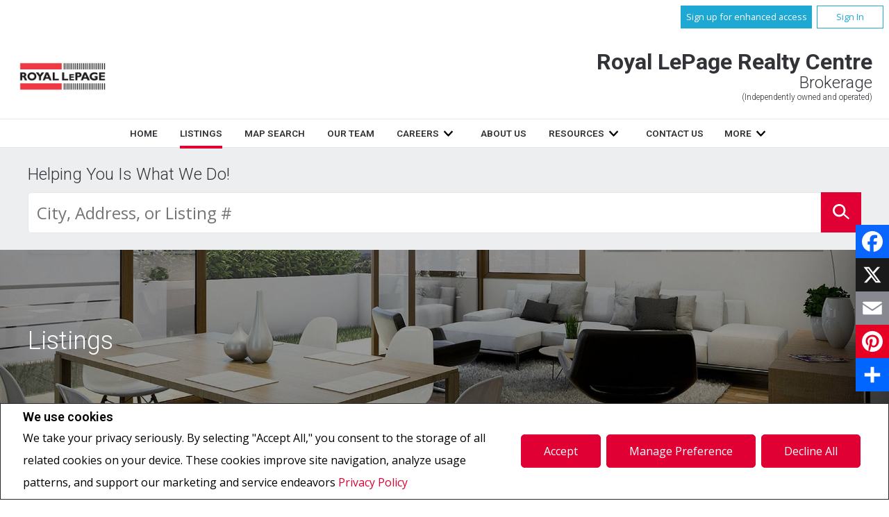

--- FILE ---
content_type: text/html;charset=UTF-8
request_url: https://www.rlprc.ca/listings/listings/on/mississauga/2003-4070-confederation-park?listingId=19593583
body_size: 291941
content:









	

	

	

	

	

	

	

	
		
		
	

	













<!DOCTYPE html>
<html lang="en">
	<head>
	<!--  agentWebsiteOneAgent_Layout15_Inner.jsp -->
	<base href="https://www.rlprc.ca//templates/places/layout15/WEBSITE/">
	<meta charset="UTF-8" />

	<!-- Force IE9 into standards mode -->
	<meta http-equiv="X-UA-Compatible" content="IE=edge" />
	<meta property="og:title" content="Real Estate Website" />
	<meta property="og:type" content="website" />
	
	<meta property="og:image" content="
		
			
				https://www.rlprc.ca/hosted/users/logo/rlp_logo_web.jpg
			
			
		
		
		" />

	




<script>
  window.jtEngage = 0;
  if( window.jtStart==null )
  {
	  window.jtStart = new Date();
  }

	window.addEventListener("click", function(){
		window.jtEngage = window.jtEngage+1;
	});

</script>


	
















	



<title>	
	Listings - Royal LePage Realty Centre
</title>

<!-- Open Graph / Facebook -->

<meta property="og:title" content="Listings - Royal LePage Realty Centre" />
<meta property="og:type" content="website" />


<!-- TWITTER -->
<meta property="twitter:card" content="summary_large_image" />
<meta property="twitter:type" content="website" />
<meta property="twitter:title" content="Listings - Royal LePage Realty Centre" />

		<script src="//ajax.googleapis.com/ajax/libs/jquery/1.7.2/jquery.min.js"></script>
		<script src="//ajax.googleapis.com/ajax/libs/jqueryui/1.8.21/jquery-ui.min.js"></script>

		
		<script src="/templates/common/scripts/modernizr-2.6.2.custom.min.js"></script>

		

		

		


		
		<script src="/templates/places/layout15/WEBSITE/js/layout15.min.js"></script>

		<meta name="viewport" content="width=device-width, initial-scale=1.0" />

		

		
			
			
				
				

				<!-- Custom Search related scripts -->
				

				<!-- Search results page related scripts -->
				
					
				

				<!-- Sold Listing related scripts -->
				
			
		



		
		<link rel="stylesheet" href="https://ajax.googleapis.com/ajax/libs/jqueryui/1.8.21/themes/smoothness/jquery-ui.css" />

		
			<script>
				function getBannerMsg(key) {
					if (key=="slideshowImgPath") {
						return "/hosted/websites/204610/images/20160218112039688_46823_crop_bannerImage0_2019333048476.jpg,/hosted/websites/204610/images/20151216163445203_8444_crop_bannerImage1_2019333048667.jpg,/hosted/websites/204610/images/20151216163237869_8444_crop_bannerImage2_2019333048821.jpg";
					}
				}
			</script>
		

		
		
			<link rel="stylesheet" href="/templates/common/css/nivoslider.3.2.css" />
		

		
		



<link rel="stylesheet" type="text/css" href="css/structure_layout15.css?x=1" />


<link href="colours1.css" type="text/css" rel="stylesheet" />



		

		

		














<meta name="description" content="Royal LePage Realty Centre, Real Estate Listings in the Burlington, Mississauga and the Greater Toronto Area">
<meta name="keywords" content="Real estate, listings, houses, house, homes, REALTOR">
<meta property="og:description" content="Royal LePage Realty Centre, Real Estate Listings in the Burlington, Mississauga and the Greater Toronto Area" />


<!-- TWITTER -->
<meta property="twitter:description" content="Royal LePage Realty Centre, Real Estate Listings in the Burlington, Mississauga and the Greater Toronto Area" />

<script>
	function getMessage(key) {
		if (key=="clickWrapTitle") {
			return "CREA agreement";
		}
		else if (key=="clickWrapText") {
			return "<p>REALTOR&reg;, REALTORS&reg;, and the REALTOR&reg; logo are certification marks that are owned by REALTOR&reg; Canada Inc. and licensed exclusively to The Canadian Real Estate Association (CREA). These certification marks identify real estate professionals who are members of CREA and who must abide by CREA&#39;s By-Laws, Rules, and the REALTOR&reg; Code. The MLS&reg; trademark and the MLS&reg; logo are owned by CREA and identify the quality of services provided by real estate professionals who are members of CREA.</p> <p>The information contained on this site is based in whole or in part on information that is provided by members of The Canadian Real Estate Association, who are responsible for its accuracy. CREA reproduces and distributes this information as a service for its members and assumes no responsibility for its accuracy.</p> <p>This website is operated by a brokerage or salesperson who is a member of The Canadian Real Estate Association.</p> <p>The listing content on this website is protected by copyright and other laws, and is intended solely for the private, non-commercial use by individuals. Any other reproduction, distribution or use of the content, in whole or in part, is specifically forbidden. The prohibited uses include commercial use, &quot;screen scraping&quot;, &quot;database scraping&quot;, and any other activity intended to collect, store, reorganize or manipulate data on the pages produced by or displayed on this website.</p>";
		}
		else if (key=="clickWrapButtonAccept") {
			return "Accept";
		}
		else if (key=="clickWrapButtonCancel") {
			return "Cancel";
		}
	}
</script>



	





	<link href="https://fonts.googleapis.com/css?family=Open+Sans:400,600,700&display=swap" rel="stylesheet">
	<link rel="stylesheet" href="https://use.fontawesome.com/releases/v5.15.4/css/solid.css" integrity="sha384-Tv5i09RULyHKMwX0E8wJUqSOaXlyu3SQxORObAI08iUwIalMmN5L6AvlPX2LMoSE" crossorigin="anonymous">
	<link rel="stylesheet" href="https://use.fontawesome.com/releases/v5.15.4/css/regular.css" integrity="sha384-e7wK18mMVsIpE/BDLrCQ99c7gROAxr9czDzslePcAHgCLGCRidxq1mrNCLVF2oaj" crossorigin="anonymous">
	<link rel="stylesheet" href="https://use.fontawesome.com/releases/v5.15.4/css/brands.css" integrity="sha384-S5yUroXKhsCryF2hYGm7i8RQ/ThL96qmmWD+lF5AZTdOdsxChQktVW+cKP/s4eav" crossorigin="anonymous">	
	<link rel="stylesheet" href="https://use.fontawesome.com/releases/v5.15.4/css/fontawesome.css" integrity="sha384-jLKHWM3JRmfMU0A5x5AkjWkw/EYfGUAGagvnfryNV3F9VqM98XiIH7VBGVoxVSc7" crossorigin="anonymous">
	<link rel="stylesheet" href="/templates/common/css/vows.css?x=3">



	



	<link rel="stylesheet" href="/templates/common/css/addToAny.css?x=1">





		
		





	
		
		
	
	
	
	
	
	
		<!-- STYLING DO NOT DELETE WIDER MENU - SUPPORT@JUMPTOOLS.COM -->
<style>.menu-container {width: 1000px}</style>

<!-- STYLING DO NOT DELETE COMPANY FONT - SUPPORT@JUMPTOOLS.COM -->
<style>header .information--company-name h2 { font-weight:bold; }</style>

<!-- STYLING DO NOT DELETE COMMERCIAL OPTION - SUPPORT@JUMPTOOLS.COM -->
<style>
.t2350 .roster-filter span { display: none }
</style>

<!-- ADD GOOGLE ANALYTICS BELOW -->

	
	
	
	
		<script type="text/plain" data-cookiescript="accepted" data-cookiecategory="performance">
		
		  var _gaq = _gaq || [];
		  _gaq.push(['_setAccount', 'UA-7852907-2']);
		  _gaq.push(['_trackPageview']);
		
		  (function() {
		    var ga = document.createElement('script'); ga.type = 'text/javascript'; ga.async = true;
		    ga.src = ('https:' == document.location.protocol ? 'https://ssl' : 'http://www') + '.google-analytics.com/ga.js';
		    var s = document.getElementsByTagName('script')[0]; s.parentNode.insertBefore(ga, s);
		  })();
		
		</script>
	
	
	
		<!-- Google tag (gtag.js) -->
		<script type="text/javascript">
		window.dataLayer = window.dataLayer || [];
		function gtag(){dataLayer.push(arguments);}
		gtag('consent', 'default', {
  			'ad_storage': 'denied',
  			'analytics_storage': 'denied'
		});
		</script>
		<script type="text/javascript" async src="https://www.googletagmanager.com/gtag/js?id=G-ZL05SMGPFE"></script>
		<script type="text/javascript">
		window.dataLayer = window.dataLayer || [];
		function gtag(){dataLayer.push(arguments);}

		gtag('js', new Date());
		gtag('config', 'G-ZL05SMGPFE');
		</script>
	
	
	
	<script type="text/javascript">
		 document.write("<img alt=\"\" class=\"analytics\" style=\"display:none;\" border=\"0\" width=\"1\" height=\"1\" src=\"/analytics/16358/LISTING/Listings/ref=" + document.referrer.replace(/\//g,'&123') + "/x.jpg\"/>"); 	
	</script>  	
	

<!-- **AS147** -->	
	</head>

	

	
	
	
		
	

	

	
		<!--[if lt IE 9]>  <body class="ie8 t2350 inner company no-video"> <![endif]-->
		<!--[if IE 9]>  <body class="ie9 t2350 inner company no-video"> <![endif]-->
		<!--[if gt IE 9]>  <body class="t2350 inner company no-video"> <![endif]-->
		<!--[if !IE]><!--> <body class="t2350 inner company no-video"> <!--<![endif]-->
	
	





<div class="cookie-container u-hidden" id="jsCookieContent" >
	<input type="hidden" class="js-cookie-siteId" value="256531" />
	<div class="cookie-info">
		<div class="cookie-desc-container">
			<h2>
				We use cookies
			</h2>
			<p>
				We take your privacy seriously.  By selecting "Accept All," you consent to the storage of all related cookies on your device. These cookies improve site navigation, analyze usage patterns, and support our marketing and service endeavors 	    		
				
				
				
					<a href="/privacy-policy" rel="noreferrer">
							Privacy Policy
					</a>
				
			
			</p>
		</div>

		<div class="cookie-button-container">
			
			
				<button onclick="closeCookieBanner()" class="button submitButton">Accept</button>
			
			<button onclick="openJTCookieList()" class="button submitButton">Manage Preference</button>
			<button onclick="declineAll()" class="button submitButton">Decline All</button>
		</div>
	</div>
</div>

<!-- <div id="jsManageCookies" class="cookie-container u-hidden">
	<button onclick="openJTCookieList()">???en.manage_cookies???</button>
</div> -->
<div style="display:none;" id="jsCookieDialog" class="cookie-dialogContainer cookie-container">
	<p></p>
	<div class="js-cookieAcc dialog-container">
		<div class="cookie-subContainer">
			<span class="accord-title">
				<h4 class="cookie-subtitle">Cookie Overview</h4>
			</span>
			<div>
				<span class="cookie-subInfo">
					When you visit a website, it may store information in cookies on your browser. This data includes preferences and device information, primarily to enhance your browsing experience. While it doesn't directly identify you, it does personalize your web experience. You have the option to manage cookie settings by clicking on category headings, but blocking certain cookies may affect your site experience and available services due to our privacy commitment.
					
					
						<a href="/privacy-policy" rel="noreferrer">
								Privacy Policy
						</a>
					
				</span>
			</div>
			<div class="cookie__button-container-top">
				<button onclick="acceptAll()" class="button submitButton">Accept All</button>
			</div>
		</div>
		<div class="cookie-subContainer">

			<span class="accord-title">
				<h4 class="cookie-subtitle">Necessary Cookies</h4>
				<span class="title-always">Always Active</span>
				<input type="checkbox" class="js-cookieCheck u-hidden" checked disabled/>
			</span>
			<div>
				<span class="cookie-subInfo">
					These cookies are essential for the site to work and can't be disabled. They're typically set when you request services like adjusting privacy settings, logging in, or filling forms. In certain cases, non-identifying cookies are necessary for content delivery networks. You can block or receive alerts about them in your browser, but it may affect some site functions. These cookies don't store personal information.
				</span>
			</div>
		</div>
		<div class="cookie-subContainer">
			<span class="accord-title">
				<h4 class="cookie-subtitle">Performance Cookies</h4>
				<div class="cookie-toggle">
					<input type="checkbox" class="js-cookieCheck u-hidden" id="cookie-group-id-01" data-cookiecategory="performance"/>
					<label class="switch-label-container" for="cookie-group-id-01">
						<span class="switch-container"></span>
						<span class="switch-nob"></span>
						<span class="switch-label">Performance Cookies</span>
					</label>
				</div>

			</span>
			<div>
			<span class="cookie-subInfo">
				These cookies track site visits and traffic sources for performance improvement. They provide insights into popular pages and visitor behavior, collecting only anonymous data. Blocking these cookies means we can't monitor site visits or performance.
			</span>
			</div>
		</div>
		<div class="cookie-subContainer">
			<span class="accord-title">
				<h4 class="cookie-subtitle">Enhanced Features Cookies</h4>
				<div class="cookie-toggle">
					<input type="checkbox" class="js-cookieCheck u-hidden" id="cookie-group-id-02" data-cookiecategory="functionality"/>
					<label class="switch-label-container" for="cookie-group-id-02">
						<span class="switch-container"></span>
						<span class="switch-nob"></span>
						<span class="switch-label">Enhanced Features Cookies</span>
					</label>
				</div>
			</span>
			<div>
				<span class="cookie-subInfo">
					These cookies improve your browsing experience by offering personalized features. They remember your preferences such as login information, accessibility settings, and language choices. Additionally, they may enable advanced features from third-party vendors, like enhanced mapping and neighborhood information. We don't use these cookies to track or profile you, but it's important to note that cookies required by some features may have identifying aspects.
				</span>
			</div>
		</div>
		<div class="cookie-subContainer">
			<span class="accord-title">
				<h4 class="cookie-subtitle">Marketing Cookies</h4>
				<div class="cookie-toggle">
					<input type="checkbox" class="js-cookieCheck u-hidden" id="cookie-group-id-03" data-cookiecategory="marketing"/>
					<label class="switch-label-container" for="cookie-group-id-03">
						<span class="switch-container"></span>
						<span class="switch-nob"></span>
						<span class="switch-label">Marketing Cookies</span>
					</label>
				</div>
			</span>
			<div>
				<span class="cookie-subInfo">
					These cookies may be set through our site by features provided by Third party vendors known to operate advertising networks such as Facebook, Youtube etc. These cookies help these companies create an interest profile based on your online browsing behavior. They don't store personal information but identify your browser and/or device uniquely. Disabling these cookies may result in some website features being disabled.  Ie   Blogs
				</span>
			</div>
		</div>
		
		<div class="cookie__button-container">
			<button onclick="saveJTCookie()" class="button submitButton">Save Preferences</button>
		</div>
	</div>
</div>

<span hidden id="forceCookieConfig" data-forcecookieconfig="false"></span>
<span hidden id="cookieWebsiteId" data-cookiewebsiteid="169024"></span>

<link rel="stylesheet" href="/templates/common/css/cookie-popup.css?x=1" />
<script src="/templates/common/scripts/cookieAccept.js?v=2"></script>
<script type="text/javascript">
	function cookieVerb(key){
		switch (key) {
        case "getCookiePref" :
          return "Cookie Preferences";
          break;
		}
	}
</script>
	
		<div class="page page--solds-vow-login">
	 










<!-- <script src="/templates/common/scripts/reusable/facebook-api_inc.js" type="text/javascript"></script> -->
<script>

   function checkLoginState() {
  FB.getLoginStatus(function(response) {
   statusChangeCallback(response);
  });

function statusChangeCallback(response) {
 console.log(response);
 if( response && response.status == 'connected')
 {
		var data = {
			facebookId:response.authResponse.userID,
			pageId:$("#pageIdVow").val(),
		}

		$.ajax({
			url:'/startSession.do',
			data: data,
	 		type: "POST",
 			success: function(data){
 				console.log(data);
 				window.location.reload();
	 		},
	 		error: function( jqXHR, textStatus, errorThrown) {
		 		if(jqXHR.status == 403)
		 		{
		 			// sign up from facebook
		 			FB.api(response.authResponse.userID, {fields: 'first_name,last_name,email'}, function(fbUser){
		 				console.log('user:', fbUser);
		 				data.firstName = fbUser.first_name;
		 				data.lastName = fbUser.last_name;
		 				data.email = fbUser.email;
		 				vows.signUpFacebook(data);
		 			});
		 		}
	 		}
	 	});
	 }
	}
}
</script>

  <script type="text/javascript">
    function getSoldMessageDialog(key) {

      switch (key) {
        case "getSoldListingTitle" :
          return "Sign up for your Client Portal Account";
          break;
        case "getSoldListingSend" :
          return "Sign Up";
          break;
        case "getSoldListingSignUpSend":
          return "Sign In";
          break;
        case "getSoldListingSignInTitle" :
          return "Sign in to your Client Portal ";
          break;
        case "getSoldTermsShowMore" :
          return "Read more";
          break;
        case "getSoldTermsShowLess" :
          return "Show Less";
          break;
        case "getSoldListingSignUpForgetSend" :
          return "Submit";
          break;
        case "soldSignUpSuccess":
          return "Thank you for creating your account. You will receive an account validation email to complete your registration.<br/>If you haven't received the validation email within the hour, please check your spam/junk mail folder.<br/>This e-mail is not spam and is safe to open. Please mark it as &quot;not spam&quot; for any future email notifications. Thank you.";
          break;
        case "soldSignUpGenericError":
          return "Something went wrong, please try again";
          break;
        case "soldSignInError" :
          return "Invalid password or user name";
          break;
        case "vowAuthenticateEmail" :
            return "Please activate your account before login. An activation link was sent to your email.";
            break;
        case "soldPasswordError" :
          return "Your current password is incorrect";
          break;
        case "soldFavListing" :
          return "Add to Favourites";
          break;
        case "soldProfileUpdateSuccessful":
          return "Your profile has been successfully updated.";
          break;
        case "soldProfileUpdateFail":
          return "There was a problem updating your information. Please try again.";
          break;
        case "forgetPasswordSuccess":
          return "An email has been sent to your account with instructions on how to reset your password.";
          break;
        case "forgetpasswordError":
          return "We don't have a record of the email you entered. Please select a different email account and try again."
          break;
        case "soldEmailAlreadyActivated_1":
          return "Your account <"
          break;
        case "soldEmailAlreadyActivated_2":
          return "> has already been activated. You can log into your account now using the password you created."
          break;
        case "validationErrorBlankField":
          return "Field cannot be empty";
          break;
        case "validationErrorBlankCheckbox":
          return "Checkbox is required";
          break;
        case "validationErrorMismatchTel":
          return "Please enter a valid phone number";
          break;
        case "validationErrorMismatchEmail":
          return "Please enter a valid email address";
          break;
        case "validationErrorMismatch":
          return "Please enter the value in the correct format";
          break;
        case "validationErrorTooShort":
          return "Value is too short";
          break;
        case "validationErrorTooShortPassword":
          return "Your password must be at least 6 characters in length.";
          break;
        case "validationErrorPasswordIsPassword":
          return "Your password may not contain any version of the word password.";
          break;
        case "validationErrorTooLong":
          return "Value is too long";
          break;
        case "validationErrorBadInput":
          return "Value must be a number";
          break;
        case "validationErrorPasswordShort":
          return "Your password must be at least 6 characters in length.";
          break;
        case "validationErrorPatternMismatch":
          return "Please match the provided pattern";
          break;
        case "validationErrorNonmatchingPassword":
          return "Passwords must match";
          break;
        case "validationErrorNonmatchingEmail":
          return "Email address does not match confirmation email";
          break;
        case "validationErrorGeneric":
          return "Something went wrong, please try again";
          break;
        case "Loading":
          return "Please Wait";
          break;
        case "save":
          return "Save";
          break;
        case "cancel":
          return "Cancel";
          break;

        case "NameThisSearch":
    			return "???en.name-this-search???";
    			break;
        case "SignUpForgetSendSuccess":
          return "The activation email has been successfully resent.";
          break;
        case "resetPasswordSuccess":
          return "You have successfully reset your password. Please log back in using your new password.";
          break;
        case "leadCapNeighbourhoodTitle":
          return "Sign up to explore the neighbourhood";
          break;
        case "rebgvPasswordExpired":
          return "Your password has expired. Your local Board requires users to change their password periodically for access to Sold listings.<br/>Please click <span class='js-vows-forgot-btn link'>here</span> to reset password.";
          break;          
        return "Error - Message Not Found";
      }
    }
  </script>
  <script type="text/javascript" src="/templates/common/scripts/js/libs/underscore.js"></script>
  <script type="text/javascript" src="/templates/common/scripts/js/libs/backbone-min.js"></script>
  <script type="text/javascript" src="/templates/common/scripts/md5.js"></script>
  <script type="text/javascript" src="/templates/common/scripts/slick.js"></script>
  <script type="text/javascript" src="/templates/common/scripts/reusable/vows.js"></script>

  <input type="hidden" name="id" value="6719969" id="pageIdVow">
  <input type="hidden" name="language" value="EN" id="siteLanguage">

  

    <div class="vows-cta-bar vows-cta-bar--header-bar">
      
        <div class="vows-cta-bar__signin js-vows-signin-bar">
          

          <div class="vows-cta-bar__button-container">
            <div class="vows-button vows-button--sign-up vows-button--primary js-vows-signup-btn ">
              <span class="vows-button__text">Sign up for enhanced access</span>
            </div>

            <div class="vows-button vows-button--sign-in vows-button--secondary js-vows-signin-btn">
              <span class="vows-button__text">Sign In</span>
            </div>

<!--              <fb:login-button  -->
<!-- 			  scope="public_profile,email" -->
<!-- 			  onlogin="checkLoginState();"> -->
<!-- 			</fb:login-button> -->
          </div>
        </div>
      

      
    </div>
  

  <div id="js-vows-dialog-ratefav" class="vows-dialog__inner dialog__inner" style="display:none;">

    <h1>Favourite Listing </h1>

    <form name="updateFavListingForm" accept-charset="UTF-8">
      <div class="save-listing-box__ranking" id="propRankHolder">
          <div class="form-messages">
            Rate Listing  
          </div>
          <div class="vows-star-rating js-save-fav-rating">
            <!-- <label for="fav-save-listing-NULL" style="display:none;">0</label>
            <label for="fav-save-listing-LIKE" style="display:none;">1</label>
            <label for="fav-save-listing-LOVE" style="display:none;">2</label>
            <label for="fav-save-listing-MUST_BUY" style="display:none;">3</label> -->
              <input type="checkbox" id="fav-save-listing-NULL" data-val="NULL" class="js-fav-star" name="js-rate-fav" value="-1"><label class="star" for="fav-save-listing-NULL" title="0">&#9733;</label>
              <input type="checkbox" id="fav-save-listing-LIKE" data-val="LIKE" class="js-fav-star" name="js-rate-fav" value="1"><label class="star" for="fav-save-listing-LIKE" title="1">&#9733;</label>
              <input type="checkbox" id="fav-save-listing-LOVE" data-val="LOVE" class="js-fav-star" name="js-rate-fav" value="2"><label class="star" for="fav-save-listing-LOVE" title="2">&#9733;</label>
              <input type="checkbox" id="fav-save-listing-MUST_BUY" data-val="MUST_BUY" class="js-fav-star" name="js-rate-fav" value="3"><label class="star" for="fav-save-listing-MUST_BUY" title="3">&#9733;</label>
          </div>
      </div>

      <div class="save-listing-box__notes">
        <div class="form-messages">
          <label for="js-fav-notes">Add a Note </label>
        </div>
        <div class="form">
            <textarea id="js-fav-notes" name="notes"></textarea>
        </div>
      </div>
    </form>
  </div>

  <div id="js-vows-dialog-signup" class="vows-dialog__inner dialog__inner" style="display:none;">

    <h1>Sign up for your Client Portal Account</h1>
    
    
      <h2>Save your searches and favourite listings.</h2>
    

    <div class="form-messages">
      <ul class="validation-tips form-messages__list">
        <li class="validation-tips__item msgRequired"><p>All fields with an asterisk (*) are mandatory.</p></li>
      </ul>
    </div>

    <div class="form form--vows js-form js-form-signup">
      <form class="js-validate">
        <div class="grid gutters">
          <div class="col-xs-1-1 col-md-1-2">
            <div class="form__input-wrapper">
              <label for="signUp-sold-firstName">First Name: *</label>
              <input required type="text" id="signUp-sold-firstName" class="js-sold-first-name" maxlength="100" name="sold-firstName" />
            </div>
          </div>

          <div class="col-xs-1-1 col-md-1-2">
            <div class="form__input-wrapper">
              <label for="signUp-sold-lastName">Last Name: *</label>
              <input required type="text" id="signUp-sold-lastName" class="js-sold-last-name" maxlength="100" name="sold-lastName" />
            </div>
          </div>

          <div class="col-xs-1-1 col-md-1-2">
            <div class="form__input-wrapper">
              <label for="signUp-sold-email">E-mail: *</label>
              <input required type="email" id="signUp-sold-email" value="" class="js-sold-email" maxlength="100" name="sold-email" />
            </div>
          </div>

          <div class="col-xs-1-1 col-md-1-2">
            <div class="form__input-wrapper">
              <label for="signUp-sold-email-confirm">Confirm E-mail: *</label>
              <input required type="email" id="signUp-sold-email-confirm" value="" class="js-sold-email-confirm" maxlength="100" name="sold-email-confirm" />
            </div>
          </div>

          <div class="col-xs-1-1 col-md-1-2">
            <div class="form__input-wrapper">
              <label for="signUp-sold-password">Password: *</label>
              <input required type="password" id="signUp-sold-password" class="js-sold-password" value="" minLength="6" maxlength="100" name="sold-password" />
            </div>
          </div>

          <div class="col-xs-1-1 col-md-1-2">
            <div class="form__input-wrapper">
              <label for="signUp-sold-password-confirm">Confirm Password: *</label>
              <input required type="password" id="signUp-sold-password-confirm" class="js-sold-password-confirm" value="" minLength="6" maxlength="100" name="sold-password-confirm" />
            </div>
          </div>
        </div>

        <div class="form__captcha captcha">
          <div class="grid gutters">
            <div class="col-xs-1-1 col-md-1-2">
              <div class="form__input-wrapper">
                <label for="signUp-js-sold-security">Please enter the security code displayed: *</label>
                <input required type="text" maxlength="8" id="signUp-js-sold-security" class="js-sold-security" />
              </div>
            </div>
            <div class="col-xs-1-1 col-md-1-2">
              <div class="form__catpcha-img">
                <img class="securityImg" src="/security_images/photo5.jpg" alt="" />
              </div>
            </div>
          </div>
        </div>

        <div class="form__footer">
          <div class="grid gutters">
            <div class="col-xs-1-1">
              <div class="form__checkbox-wrapper vows-signup-checkbox">
                <input required type="checkbox" id="signUp-sign-up-terms" name="sign-up-terms">
                <label class="sign-up-terms__label" for="signUp-sign-up-terms">
                  <span>
                    I also agree to the following:<br/><br/>Registering an account creates a Virtual Office Website (VOW) relationship between www.rlprc.ca and the Registrant.
                  </span>
                  
                    <a href="#" class="js-vow-toggle-terms vow-toggle-terms no-validate">Read more</a>
                    <div class="vow-terms-agreement js-vow-terms-agreement" style="display: none;">
                      <ol> <li>The Registrant acknowledges that these Terms of Use do not create an agency relationship with the VOW Participant (the owner of this website);</li> <li>That the VOW data obtained from the VOW is only for the Registrant's personal, non-commercial use;</li> <li>That the Registrant has a bona fide interest in the purchase, sale or lease of real estate of the type being offered through the VOW;</li> <li>That the Registrant will not copy, redistribute or retransmit any of the VOW data or information provided; and</li> <li>That the Registrant acknowledges the board/association's ownership of and the validity of the copyright in the MLS&reg; System.</li> </ol>
                    </div>
                  
                  
                </label>
              </div>
            </div>
          </div>

          







<style type="text/css">
	.ask_explicit_consent #check {
		display: none;
	}

	.formElement.error{
		border-color: #b34e4e !important;
		color: black !important; 
		background: #e4adad !important; 
	}

	.u-hidden{
		display: none;
	}
</style>






	



<script type="text/javascript" src="/templates/common/scripts/websiteValidation.js"></script>

          
          <div class="ask_explicit_consent">
            <input type="checkbox" id="signUp-consent" value="on" name="consent" />
            <label for="signUp-hidden-check" style="display:none">hidden</label>
            <input type="checkbox" class="floatLeft" id="signUp-hidden-check" value="on" name="check" style="display:none"/>
            <label for="signUp-consent">I would like to receive email updates from <strong>&nbsp;Royal LePage Realty Centre&nbsp;</strong> regarding Real Estate in my area(s) of interest.</label>
          </div>

        </div>

        
      </form>
    </div>
  </div>

  

  <div id="js-vows-dialog-signup-neighbourhood" class="vows-dialog__inner dialog__inner" style="display:none;">

    <div class="form form--vows js-form js-form-signup-neighbourhood">
      <div class="grid gutters">
        <div class="col-xs-1-1 js-form-neighbourhood-button">

          <h1>Sign up to explore the neighbourhood</h1>

          <div class="form-messages">
            <ul class="validation-tips form-messages__list">
              <li class="validation-tips__item msgRequired"><p>All fields with an asterisk (*) are mandatory.</p></li>
            </ul>
          </div>
          <form class="js-validate">

              <div class="grid gutters">
                <div class="col-xs-1-1 col-md-1-2">
                  <div class="form__input-wrapper">
                    <label for="signUpTwo-sold-firstName">First Name: *</label>
                    <input required type="text" id="signUpTwo-sold-firstName" class="js-sold-first-name" maxlength="100" name="sold-firstName" />
                  </div>
                </div>

                <div class="col-xs-1-1 col-md-1-2">
                  <div class="form__input-wrapper">
                    <label for="signUpTwo-sold-lastName">Last Name: *</label>
                    <input required type="text" id="signUpTwo-sold-lastName" class="js-sold-last-name" maxlength="100" name="sold-lastName" />
                  </div>
                </div>

                <div class="col-xs-1-1 col-md-1-2">
                  <div class="form__input-wrapper">
                    <label for="signUpTwo-sold-email">E-mail: *</label>
                    <input required type="email" id="signUpTwo-sold-email" value="" class="js-sold-email" maxlength="100" name="sold-email" />
                  </div>
                </div>

                <div class="col-xs-1-1 col-md-1-2">
                  <div class="form__input-wrapper">
                    <label for="signUpTwo-sold-email-confirm">Confirm E-mail: *</label>
                    <input required type="email" id="signUpTwo-sold-email-confirm" value="" class="js-sold-email-confirm" maxlength="100" name="sold-email-confirm" />
                  </div>
                </div>

                <div class="col-xs-1-1 col-md-1-2">
                  <div class="form__input-wrapper">
                    <label for="signUpTwo-sold-password">Password: *</label>
                    <input required type="password" id="signUpTwo-sold-password" class="js-sold-password" value="" minLength="6" maxlength="100" name="sold-password" />
                  </div>
                </div>

                <div class="col-xs-1-1 col-md-1-2">
                  <div class="form__input-wrapper">
                    <label for="signUpTwo-sold-password-confirm">Confirm Password: *</label>
                    <input required type="password" id="signUpTwo-sold-password-confirm" class="js-sold-password-confirm" value="" minLength="6" maxlength="100" name="sold-password-confirm" />
                  </div>
                </div>
              </div>

            <div class="form__captcha captcha">
              <div class="grid gutters">
                <div class="col-xs-1-1 col-md-1-2">
                  <div class="form__input-wrapper">
                    <label for="signUpTwo-js-sold-security">Please enter the security code displayed: *</label>
                    <input required type="text" maxlength="8" id="signUpTwo-js-sold-security" class="js-sold-security" />
                  </div>
                </div>
                <div class="col-xs-1-1 col-md-1-2">
                  <div class="form__catpcha-img">
                    <img class="securityImg" src="/security_images/photo5.jpg" alt="" />
                  </div>
                </div>
              </div>
            </div>

            <div class="form__footer">
              <div class="grid gutters">
                <div class="col-xs-1-1">
                  <div class="form__checkbox-wrapper vows-signup-checkbox">
                    <input required type="checkbox" id="signUpTwo-sign-up-terms" name="sign-up-terms">
                    <label class="signUpTwo-sign-up-terms__label" for="signUpTwo-sign-up-terms">
                      <span>
                        I also agree to the following:<br/><br/>Registering an account creates a Virtual Office Website (VOW) relationship between www.rlprc.ca and the Registrant.
                      </span>
                      <a href="#" class="js-vow-toggle-terms vow-toggle-terms no-validate">Read more</a>
                      <div class="vow-terms-agreement js-vow-terms-agreement" style="display: none;">
                        
                          <ol> <li>The Registrant acknowledges that these Terms of Use do not create an agency relationship with the VOW Participant (the owner of this website);</li> <li>That the VOW data obtained from the VOW is only for the Registrant's personal, non-commercial use;</li> <li>That the Registrant has a bona fide interest in the purchase, sale or lease of real estate of the type being offered through the VOW;</li> <li>That the Registrant will not copy, redistribute or retransmit any of the VOW data or information provided; and</li> <li>That the Registrant acknowledges the board/association's ownership of and the validity of the copyright in the MLS&reg; System.</li> </ol>
                        
                                               
                      </div>
                    </label>
                  </div>
                </div>
              </div>
              <div class="ask_explicit_consent">
                <input type="checkbox" id="signUpTwo-consent" value="on" name="consent" />
                <label for="signUpTwo-hidden-check" style="display:none">hidden</label>
                <input type="checkbox" class="floatLeft" id="signUpTwo-hidden-check" value="on" name="check" style="display:none"/>
                <label for="signUpTwo-consent">I would like to receive email updates from <strong>&nbsp;Royal LePage Realty Centre&nbsp;</strong> regarding Real Estate in my area(s) of interest.</label>
              </div>

            </div>

            
          </form>
        </div>
        <div class="vows__signin-neighbourhood-container col-xs-1-1">
          <p class="vows__signin-title">Already have an account?</p>
          
        <a class="js-vows-signin-btn">Sign in here</a>
      </div>
      </div>
    </div>
  </div>

  <div id="js-vows-dialog-signin" class="vows-dialog__inner dialog__inner" style="display:none;">

    <h1>Sign in to your Client Portal </h1>

    <div class="form-messages">
      <ul class="validation-tips form-messages__list">
        <li class="validation-tips__item msgRequired"><p>All fields with an asterisk (*) are mandatory.</p></li>
      </ul>
    </div>
    <span class="ui-helper-hidden-accessible"><label for="signIn-robot-text">hidden</label><input type="text" id="signIn-robot-text"/></span>
    <div class="form form--vows js-form js-vows-signin-form">
      <form class='js-validate'>
        <div class="form__input-wrapper">
          <label for="username">Username ( E-mail ): *</label>
          <input required type="email" class="js-sold-username" id="username" value="" maxlength="100" name="email">
        </div>
        <div class="form__input-wrapper">
          <label for="password">Password: *</label>
          <input required type="password" class="js-sold-password" id="password" value="" maxlength="100" name="password">
        </div>
        <div class="login-links">
              <span class="js-vows-forgot-btn">Forgot your password?</span>
              <span class="js-vows-resend-btn">Resend activation email</span>
        </div>
      </form>

      
      <p class="sign-up-link"><span class="js-vows-signup-from-signin-btn">Sign up for an account</span></p>
    </div>
  </div>

  <div id="js-vows-dialog-forgot" class="vows-dialog__inner dialog__inner" style="display:none;">

    <h1>Reset Your Password</h1>

    <div class="form-messages">
      <p class="form-messages__intro">Enter your registered email account and we will send you an email containing a link that you can use to reset your password.</p>

    </div>
    <div class="form form--vows js-form js-vows-forgot-form">
      <form class="js-validate">
        <div class="grid">
          <div class="col-xs-1-1">
            <div class="form__input-wrapper">
                <label for="sold-forgot-email">E-mail: *</label>
                <input required type="email" id="sold-forgot-email" value="" maxlength="100" name="sold-forgot-email">
            </div>
          </div>
        </div>
      </form>
    </div>
  </div>


  <div id="js-vows-save-search-dialog" class="vows-dialog__inner dialog__inner" style="display:none;">
    <h1>Save this search</h1>
    <div class="form form--vows">
      <form class="js-validate">
        <div class="grid">
          <div class="col-xs-1-1">
            <div class="form__input-wrapper">
                <label for="vow-save-search-name">Name *</label>
                <input required type="text" id="vow-save-search-name" value="" maxlength="100" name="vow-save-search-name">
            </div>
      			<div class="vow-notify-type">

      				<div class="form-messages">Notify me when there are:</div>
              <div class="grid row-start vows-checkbox-row">
        			  <label class="vows-checkbox-label">
                  <input type="checkbox" data-val="0" id="js-vow-notify-newOne" class="js-vow-notify-new" name="js-vow-notify-new" value="true">
                  <span class="vows-checkbox js-vows-checkbox"></span>
                </label>
                <label for="js-vow-notify-newOne"  class="vows-checkbox-title">New listings have been added to these results</label>
              </div>
      			  <div class="grid row-start vows-checkbox-row">
                <label class="vows-checkbox-label">
                  <input type="checkbox" data-val="1" id="js-vow-notify-open" class="js-vow-notify-open" name="js-vow-notify-open" value="true">
                  <span class="vows-checkbox js-vows-checkbox"></span>
                </label>
                <label for="js-vow-notify-open" class="vows-checkbox-title">New Open Houses are scheduled for these results</label>
              </div>
      			</div>
          </div>
        </div>
      </form>
    </div>
  </div>

  <div id="js-vows-edit-search-dialog" class="vows-dialog__inner dialog__inner" style="display:none;">
    <h1>Save this search</h1>
    <div class="form form--vows">
      <form class="js-validate">
        <div class="grid">
          <div class="col-xs-1-1">
            <div class="form__input-wrapper">
                <label for="vow-edit-save-search-name">Name *</label>
                <input required type="text" id="vow-edit-save-search-name" value="" maxlength="100" name="vow-save-search-name">
            </div>
      			<div class="vow-notify-type">
      				<div class="form-messages">Notify me when there are:</div>
              <div class="grid row-start vows-checkbox-row">
        			  <label class="vows-checkbox-label">
                  <input type="checkbox" data-val="0" id="js-vow-notify-newTwo" class="js-vow-notify-new" name="js-vow-notify-new" value="true">
                  <span class="vows-checkbox js-vows-checkbox"></span>
                </label>
                <label for="js-vow-notify-newTwo" class="vows-checkbox-title">New listings have been added to these results</label>
              </div>
      			  <div class="grid row-start vows-checkbox-row">
                <label class="vows-checkbox-label">
                  <input type="checkbox" data-val="1" id="js-vow-notify-open-two" class="js-vow-notify-open" name="js-vow-notify-open" value="true">
                  <span class="vows-checkbox js-vows-checkbox"></span>
                </label>
                <label for="js-vow-notify-open-two" class="vows-checkbox-title">New Open Houses are scheduled for these results</label>
              </div>
      			</div>
          </div>
        </div>
      </form>
    </div>
  </div>



  <div id="js-vows-dialog-resend" class="vows-dialog__inner dialog__inner" style="display:none;">

    <h1>Resend activation email</h1>

    <div class="form-messages">
      <ul class="form-messages__list validation-tips ">
        <li class="validation-tips__item"><p>All fields with an asterisk (*) are mandatory.</p></li>
      </ul>
    </div>

    <div class="form form--vows js-form js-vows-resend-form">
      <form class="js-validate">
        <div class="grid">
          <div class="col-xs-1-1">
            <div class="form__input-wrapper">
              <label for="sold-resend-activation">E-mail: *</label>
              <input required type="email" class="js-resend-email" id="sold-resend-activation" value="" maxlength="100" name="sold-resend-activation">
            </div>
          </div>
        </div>
      </form>
    </div>
  </div>

  <div id="js-vows-dialog-reset" class="vows-dialog__inner dialog__inner" style="display:none;">

    <h1>Reset Your Password</h1>

    <div class="form-messages">
      <p class="form-messages__intro">Please enter and confirm your desired new password.</p>

      <ul class="form-messages__list validation-tips ">
        <li class="validation-tips__item"><p>All fields with an asterisk (*) are mandatory.</p></li>
      </ul>
    </div>

    <div class="form form--sold js-formjs-vows-reset-form">
        <form class="js-validate">
          <div class="grid gutters">
            <div class="col-xs-1-1 col-sm-1-2">
              <div class="form__input-wrapper">
                <label for="sold-reset-password">New Password: *</label>
                <input required type="password" class="js-sold-password" id="sold-reset-password" value="" maxlength="100" name="sold-reset-password">
              </div>
            </div>
            <div class="col-xs-1-1 col-sm-1-2">
              <div class="form__input-wrapper">
                <label for="sold-reset-password-confirm">Confirm New Password: *</label>
                <input required type="password" class="js-sold-password-confirm" id="sold-reset-password-confirm" value="" maxlength="100" name="sold-reset-password-confirm">
              </div>
            </div>
          </div>
        </form>
    </div>
  </div>


<script type="text/template" id="recent-listing-widget">
	<div id="sold<@= jumpId @>" class="jtSold<@= jumpId @> vows-card--favourite">
      <div class="vows-card--image">
         <a target="_blank" href="/listings?listingId=<@= jumpId @>"><img class="image" src="<@= photo @>_lg.jpg"></img></a>
       </div>
       <div class="vows-card--content">
    	<div class="vow-information">
    		<!-- <i class="fa fa-pen sortable-item-button-icon"></i> -->
        
        
    			<h3 class="vows-card--title">$<@= price ? price : leasePrice @></h3>
    		
        <div class="address"><@= address1 @></div>
        <div class="address"><@= address2 @></div>
        <div class="mls"><@= mls @></div>
        <span class="beds">Beds:&nbsp;<@= beds @></span>
          <span class="baths">Baths:&nbsp;<@= baths @></span>
    	</div>
  </div>
</div>
</script>



<script type="text/template" id="fav-listing-widget">
	<div id="sold<@= jumpId @>" class="jtSold<@= jumpId @> vows-card--favourite js-card-favourite">
      <div class="vows-card--image">
    	   <a target="_blank" href="/listings?listingId=<@= jumpId @>"><img class="image" src="<@= photo @>_lg.jpg"/></a>
       </div>
       <div class="vows-card--content">
    	<div class="vow-information">
      	
        
    			<h3 class="vows-card--title">$<@= price ? price : leasePrice @></h3>
    		
    		<div class="address"><@= address1 @></div>
        <div class="address"><@= address2 @></div>
    		<div class="mls"><@= mls @></div>
        <span class="beds">Beds:&nbsp;<@= beds @></span>
          <span class="baths">Baths:&nbsp;<@= baths @></span>
          <div class="notes"><span>Notes:</span><p><@= notes @></p></div>
    	</div>


      <div class="vow-information--bottom">
        <input type="hidden" class="js-star-input" name="js-start-input" value="<@= rating @>">
      	<div class='jtFavDelBtn remove' jumpId="<@= jumpId @>" ><i class="fas fa-trash"></i>Remove</div>
        <div class="vows-star-rating">
          <!-- <label for="fav-listing-NULL" style="display:none;">0</label>
          <label for="fav-listing-LIKE" style="display:none;">1</label>
          <label for="fav-listing-LOVE" style="display:none;">2</label>
          <label for="fav-listing-MUST_BUY" style="display:none;">3</label> -->
          <input type="checkbox" id="NULL" data-val="fav-listing-NULL" class="js-rate-fav-listing" name="js-rate-fav-listing" value="-1" disabled><label class="star" for="NULL" title="0">&#9733;</label>
          <input type="checkbox" id="LIKE" data-val="fav-listing-LIKE" class="js-rate-fav-listing" name="js-rate-fav-listing" value="1" disabled><label class="star" for="LIKE" title="1">&#9733;</label>
          <input type="checkbox" id="LOVE" data-val="fav-listing-LOVE" class="js-rate-fav-listing" name="js-rate-fav-listing" value="2" disabled><label class="star" for="LOVE" title="2">&#9733;</label>
          <input type="checkbox" id="MUST_BUY" data-val="fav-listing-MUST_BUY" class="js-rate-fav-listing" name="js-rate-fav-listing" value="3" disabled><label class="star" for="MUST_BUY" title="3">&#9733;</label>
        </div>
      </div>
    </div>
  </div>
</script>

<script type="text/template" id="saved-search-widget">
	<div id="savedSearch<@= id @>" class="savedSearch<@= searchId @> vows-card--save-search js-search-card col-xs-1-1 col-md-1-3 grid column-start">
    <div class="vows-card--content">
      <div class="vows-save-search--image-wrapper">
        <div class="vows-save-search--image-container">
	  <img src="//api.mapbox.com/styles/v1/mapbox/streets-v12/static/<@= centre.split(',')[1]@>,<@=centre.split(',')[0] @>,<@= zoom @>/563x329/?access_token=pk.eyJ1IjoicmRpbmdhdSIsImEiOiJjbWdzYm91bXQwcDlxMmlwbjllbG9wOGhnIn0.mGlRwJyWiMSlGnhym3MZ4g" alt="<@=searchName@>">
          <div class="vows-save-search--image-container--button-container vows-card--button-container">
            <div class="vows-button vows-button--tertiary js-vows-edit-search-btn" data-searchId='<@= searchId @>'><span class="fas fa-pen"></span>Edit</div>
            <div class="vows-button vows-button--tertiary vows-button--danger jtSavedSearchDelBtn" searchId="<@= searchId @>" ><span class="fas fa-trash"></span>Remove</div>
          </div>
        </div>
      </div>
      <div class="vows-card--description">
        <div class="vows-card--title"><@= searchName @></div>
        <div class=""><@= dateCreated @></div>
        
        
        <div>
          Min price: &nbsp;$<span class="js-low-price-search"><@= low @></span>
        </div>
        <div>
          Max price:&nbsp;<span class="js-search-hi-nan">$</span><span class="js-high-price-search"><@= hi @></span>
        </div>
        
        <div class="">
          Beds:&nbsp;<@= bed @>,
          Baths:&nbsp;<@= bath @>
        </div>
      </div>
      <div class="button-container vows-card--button-container grid justify-end">
        <a class="vows-button vows-button--primary" target="_blank" href="/map-search?type=<@=type@>&min=<@=low@>&max=<@=hi@>&beds=<@=bed@>&baths=<@=bath@>&centre=<@=centre@>&zoom=<@=zoom@>&buy=<@=buy@><@ if(searchUrl!=null)print("&"+searchUrl)  @>">View</a>
      </div>
    </div>
  </div>
</script>



  <script language="javascript" type="text/javascript">
    var preview = false;

    // 
    //   preview = false;
    // 

    var config = {
        account: null,
        websiteId: "null",
        token: "null",
        vow_website_feed: -1,
        rebgv_vow_feed: 45,
        userDomain: "",
        preview:preview,
        captcha: "/security_images/photo5.jpg",
        pageId: $("#pageIdVow").val(),
        buttons: {
          signup:  '.js-vows-signup-btn',
          signupN:  '.js-lead-cap-button',
          signin:  '.js-vows-signin-btn',
          signout: '.js-vows-signout-btn',
          forgot:  '.js-vows-forgot-btn',
          resend:  '.js-vows-resend-btn',
          twisty:  '.js-vows-dashboard-toggle',
          saveSold: '.js-button-sold-profile-save',
          saveCancel: '.js-button-sold-profile-cancel',
          cancel:  '.js-cancel-btn',
          signup2:  '.js-vows-signup-from-signin-btn',
          saveSearch: '.js-vows-save-search-btn',
          saveSearchCheck: '.js-vows-checkbox',
          editSearch: '.js-vows-edit-search-btn'
        },
        dialogs: {
          signup: "#js-vows-dialog-signup",
          signin: "#js-vows-dialog-signin",
          signupN: "#js-vows-dialog-signup-neighbourhood",
          forgot: "#js-vows-dialog-forgot",
          resend: "#js-vows-dialog-resend",
          reset:  "#js-vows-dialog-reset",
          dashboard: "#vows-dashboard-container",
          ratefav: "#js-vows-dialog-ratefav",
          tabs: "#js-vows-dashboard-tabs",
          savedSearch: "#js-vows-save-search-dialog",
          editSearch: "#js-vows-edit-search-dialog"
        },
        forms: {
          signup: ".js-vows-signup-form",
          signin: ".js-vows-signin-form",
          forgot: ".js-vows-forgot-form",
          reset:  ".js-vows-reset-form",
          resend: ".js-vows-resend-form",
          termsCheckbox: "#sign-up-terms"
        }
    };

    

    // 
    //   config.userDomain = "";
    // 

    $(function(){
      vows.init(config);
    });


  </script>




  

  <input type="hidden" id="websiteId" value="">
  <input type="hidden" id="accessToken" value="">

<script>
$( document ).ready(function() {
  if (config.account != null){
    var websiteId= config.websiteId;
    var token = config.token;
    // var websiteId = 2;
    console.log(websiteId);
    $("#websiteId").val(websiteId);
    $("#accessToken").val(token);
  }
});
</script>


  <script>
  $( document ).ready(function() {
    $('.js-lead-cap-button').unbind('mousedown');
  });
  </script>




		</div>
	
		

		
			<div class="agreementDialog"></div>
			<div class="mobile-nav">
				<div class="menu-icon">
					<div class="hamburgerIcon">
						<span></span>
						<span></span>
						<span></span>
					</div>
				</div>
			</div>

			<header>
				<section class="page page--header-top">
					









<div class="section section--brokerage">
	<div class="media media--logo">
		
		
			<a href="/" title="Home"><img src="/hosted/users/logo/rlp_logo_web.jpg" alt="logo" /></a>
		
	</div>
	<div class="section section--information-brokerage">
		
		
		
			<div class="informaiton information--company-name">
				<h2>Royal LePage Realty Centre</h2>
				<h3><span class="agency">Brokerage</span></h3>
				<h4>
					<span class="disclaimer_independant small">
						







	

	
	(Independently owned and operated)
	
 	

					</span>
				</h4>
			</div>

			

</div>

				</section>
				<div class="nav-container">
					<div class="menu-container">
						<nav class="main-menu">
							



















	<ul class="nav-list">

		
		<li class="nav-item " >
			

			
				<a href="/" class="" title="Home">Home</a>
			
		</li>

		
		

			
		

			

				

				

					

						

						
							

								
							
						

						
							

							
							<li class="current nav-item">

								

								
									
									
										<a href="/listings" class="current" title="Listings">Listings</a>
									
								

								
								


								
								

								
							</li>

						

					

				

			
		

			

				

				

					

						

						
							
						

						
							

							
							<li class=" nav-item">

								

								
									
									
										<a href="/map-search" class="" title="Map Search">Map Search</a>
									
								

								
								


								
								

								
							</li>

						

					

				

			
		

			

				

				

					

						

						
							
						

						
							

							
							<li class=" nav-item">

								

								
									
									
										<a href="/our-team" class="" title="Our Team">Our Team</a>
									
								

								
								


								
								

								
							</li>

						

					

				

			
		

			
		

			

				

				

					

						

						
							
						
							
						

						
							

							
							<li class=" nav-item">

								

								
									
									
										<a href="/careers" class="" title="Careers">Careers</a>
									
								

								
								
									<ul class="sub-nav">
										
											
												
												<li class="sub-nav-item">
													

													
														
														
															<a href="/careers/careers-with-us" class="" title="Careers with Us">Careers with Us</a>
														
													
												</li>
											
										
											
												
												<li class="sub-nav-item">
													

													
														
														
															<a href="/careers/for-new-realtors" class="" title="For New Realtors">For New Realtors</a>
														
													
												</li>
											
										
									</ul>
								


								
								

								
							</li>

						

					

				

			
		

			

				

				

					

						

						
							
						

						
							

							
							<li class=" nav-item">

								

								
									
									
										<a href="/about-us" class="" title="About Us">About Us</a>
									
								

								
								


								
								

								
							</li>

						

					

				

			
		

			

				

				

					

						

						
							
						
							
						
							
						

						
							

							
							<li class=" nav-item">

								

								
									
									
										<a href="/resources" class="" title="Resources">Resources</a>
									
								

								
								
									<ul class="sub-nav">
										
											
												
												<li class="sub-nav-item">
													

													
														
														
															<a href="/resources/links" class="" title="Links">Resources</a>
														
													
												</li>
											
										
											
												
												<li class="sub-nav-item">
													

													
														
														
															<a href="/resources/for-buyers" class="" title="For Buyers">Info For Buyers</a>
														
													
												</li>
											
										
											
												
												<li class="sub-nav-item">
													

													
														
														
															<a href="/resources/for-sellers" class="" title="For Sellers">Info For Sellers</a>
														
													
												</li>
											
										
									</ul>
								


								
								

								
							</li>

						

					

				

			
		

			
		

			

				

				

					

						

						
							
						

						
							

							
							<li class=" nav-item">

								

								
									
									
										<a href="/contact-us" class="" title="Contact Us">Contact Us</a>
									
								

								
								


								
								

								
							</li>

						

					

				

			
		

			
		

			
		

			
		

			
		

			
		

			
		

			
		

			
		

			
		

			
		

			

				

				

					

						

						
							
						

						
							

							
							<li class=" nav-item">

								

								
									
									
										<a href="/find-out-what-your-home-is-worth" class="" title="Find out what your home is worth">Find out what your home is worth</a>
									
								

								
								


								
								

								
							</li>

						

					

				

			
		

			

				

				

					

						

						
							
						

						
							

							
							<li class=" nav-item">

								

								
									
									
										<a href="/neighbourhood-watch" class="" title="Neighbourhood Watch">Neighbourhood Watch</a>
									
								

								
								


								
								

								
							</li>

						

					

				

			
		
	</ul>
	<ul class="overflow-menu sub-nav hidden"></ul>
	<button class="more-button hidden">
		<span class="visually-hidden">
			More
		</span>
		<span class="more-button-icon"></span>
	</button>	


						</nav>
						<div class="section section--language">
						
								
									
						
						
					</div>
				</div>
			</div>
			
					
						<div class="page page--search">
							<div class="container container--search">
								
									<div class="headline">
										<h1 class="companyHeader">Helping You Is What We Do!</h1>
									</div>
								
								
									<div class="search-bar">
										<span class="search-input">
											<label for="searchBoxWidgetTwo" class="u-hidden" aria-label="Search:">Search:</label>
											<input type="text" id="searchBoxWidgetTwo" class="search-box js-global-search-box js-search-box" placeholder="City, Address, or Listing #" />
										</span>

										<span class="search-button">
											<input class="button js-search-button" type="button" value="Search"/>
										</span>
									</div>
								
							</div>
						</div>
					
					
			
			<div class="page page--banner">
				<div class="overlay">
				</div>
					<section class="page page--header-bottom">
						









	<!-- 'Header Bottom' Facet start -->
	
	
		<div class="banner">
			
			
				<input id="slidePauseTime" type="hidden" value="5000" />
			
			
			
				<input id="slideTransition" type="hidden" value="100" />
			
			
				<input id="pauseOnHover" type="hidden" value="false" />
			
			
				<input id="randomStart" type="hidden" value="false" />
			
			
			
				<div id="customBannerContainer">
					
						<img src="/hosted/websites/204610/images/20160218112039688_46823_crop_bannerImage0_2019333048476.jpg" onerror="$(this).remove()" alt="banner" />
					
						<img src="/hosted/websites/204610/images/20151216163445203_8444_crop_bannerImage1_2019333048667.jpg" onerror="$(this).remove()" alt="banner" />
					
						<img src="/hosted/websites/204610/images/20151216163237869_8444_crop_bannerImage2_2019333048821.jpg" onerror="$(this).remove()" alt="banner" />
					
				</div>
			
		</div>
	
	

	<!-- 'Header Bottom' Facet end -->

					</section>
				</div>
			</header>

				<div class="site site--noWidgets">
					

					
						





















	
	



	
	
		<div id="main" role="main" class="main main--noWidget">
	




	<!-- Two column layout Start -->
		<!-- Column 1 start -->
		<section class="page page--title">
			<div class="container container--title">
				
					<h2>Listings</h2>
				
			</div>
		</section>



		
		

		

			<!-- This is the start of paragraph 1 -->
			


				
				
				
					

					<section class="page">
						<div class="container">


							

						

							<nav class="navigation-listing">
								<ul>
									

											

											

											

											
												<li class="is-not-active">
													
													
														
														
															<h3><a href="/listings/listings;jsessionid=5D4F18F5552B036441354F0A97DB3196.as147?listingPageType=useMyListings" title="My Listings">
														
													

													
														
															
															
																Our Listings
															
														
														
													
													
												</a></h3>
												</li>
											

									
								</ul>
							</nav>

							


















<div id="allListings">

	
		
			<div class="section section--listing-style">
					<input type="radio" name="viewtype" value="gallery" id="listing-gallery" checked/>
					<label class="js-toggle-gallery listing-gallery" for="listing-gallery">
						<span>Gallery View</span>
					</label>
					<input type="radio" name="viewtype" value="standard" id="listing-standard"/>
					<label class="js-toggle-list listing-list" for="listing-standard">
						<span>List View</span>
					</label>
			</div>
		
	

	

	
		

		<input type="hidden" name="id" value="21630" id="ownerId">
		<input type="hidden" name="id" value="6719969" id="pageId">
		<input type="hidden" name="id" value="256531" id="siteId">

		



			<input type="hidden" value="website.more.info" name="regarding" id="regarding"/>
			<input type="hidden" value="/security_images/photo5.jpg" id="securityImage">

			<div id="dialog-form" class="dialogFormGetInfo">
				<div class="validateTips">
					<p class="msgRequired">All fields with an asterisk (*) are mandatory.</p>
					<p class="msgInvalidEmail">Invalid email address.</p>
					<p class="msgInvalidCaptcha">The security code entered does not match.</p>
				</div>

			<!--[if lt IE 8]>  <div class="ieOld"> <![endif]-->
			<!--[if IE 8]>  <div class="ie8"> <![endif]-->
				<div id="getMoreInfo">
					<fieldset>
						<label for="firstName">First Name: *</label>
						<input type="text" class="formElement" id="firstName" value="" maxlength="100" name="firstName" />
						<br />
						<label for="lastName">Last Name: *</label>
						<input type="text" class="formElement" id="lastName" value="" maxlength="100" name="lastName" />
						<br />
						<label for="email">E-mail: *</label>
						<input type="text" class="formElement" id="email" value="" maxlength="100" name="email" />
						<br />
						<label for="phone">Phone: </label>
						<input type="text" class="formElement" id="phone" value="" maxlength="100" name="phone" />
						<br />
						<label for="message">Message: </label>
						<textarea class="formElement" rows="4" cols="20" name="message" id="message"></textarea>
						<br />
						<div>
							<label for="security">Please enter the security code displayed:</label>
							<input type="text" class="formElement" maxlength="8" id="security" />*
							<img class="securityImg" src="/security_images/photo5.jpg" alt="Security Image" />
							<div class="clear"></div>
						</div>
						







<style type="text/css">
	.ask_explicit_consent #check {
		display: none;
	}


	.formElement.error{
		border-color: #b34e4e !important;
		color: black !important; 
		background: #e4adad !important; 
	}

	.u-hidden{
		display: none;
	}

	.ask_explicit_consent{
		display:flex; 
		align-items: flex-start;
	}
	.consent-extra{
		padding-top: 0.5em;
		display: inline-table;
		line-height: 1.5em;
	}
</style>






	

<div class="ask_explicit_consent">
	<input type="checkbox" class="floatLeft js-form-consent" id="consent" value="on" name="consent" />
	<label for="check" style="display:none">hidden</label>
	<div>
		
		<input type="checkbox" class="floatLeft js-form-robo" id="check" value="on" name="check" />
		<label for="consent" class="floatLeft center-text">I would like to receive email updates from Royal LePage Realty Centre regarding Real Estate in my area(s) of interest.</label>
		
		
	</div>
	
</div>

<script type="text/javascript" src="/templates/common/scripts/websiteValidation.js"></script>

						<div class="clear"></div>
					</fieldset>
				</div>
			<!--[if lt IE 8]>  </div> <![endif]-->
			<!--[if IE 8]>  </div> <![endif]-->
			</div>
			<div id="dialog-thank-you" style="display:none">Thank you for your request.</div>
			<div id="dialog-error" style="display:none">Your request could not be submitted. Please try again later.</div>

<script language="javascript" type="text/javascript">
function getMessageDialog(key)
{
	if (key=="getInfoTitle") {
		return "Get More Info";
	}
	else if (key=="getInfoSend") {
		return "Send Email";
	}
}

//listing details page lightboxed lead capture form
function showInfoDialog(paramUrl, cssClass, listingId, primaryId, secondaryId, thirdId, fourthId) {
	function clearForm(form) {
	    $(":input, textarea", form).each(function() {
	        this.value = "";
	    });
	};

	var initDialog = $("#dialog-form.dialogFormGetInfo");
	//console.log(listingId);
	var initObj = {
			title: getMessageDialog("getInfoTitle"),
			buttonSend: getMessageDialog("getInfoSend"),
			text: null,
			height: "auto",
			width: 400,
			dialogClass: "getMoreInfoDialog"
	};
	initDialog.dialog({
		open: function (event, ui) {
			$(".validateTips").children(".msgRequired").removeClass("msgWarning").show();
			$(".validateTips").children(".msgInvalidEmail, .msgInvalidCaptcha").removeClass("msgWarning").hide();
		},
		title: initObj.title,
		modal: true,
		buttons: [
		          {
		        	  text: initObj.buttonSend,
		        	  click: function() {
		        	  	var url = paramUrl;
						var emailRegEx = /^.+@.+$/; //simple check for anything + @ sign + anything
						var emailMatch = emailRegEx.exec($("#email", initDialog).val());
		        	  	//console.log("firstName: " + $("#firstName").val() + "  lastname: " + $("#lastName").val() + " email: " + $("#email").val()  );
						$(".validateTips", initDialog).children(".msgInvalidEmail, .msgInvalidCaptcha").removeClass("msgWarning").hide();
						if ( $("#firstName", initDialog).val() !== "" && $("#lastName", initDialog).val() !== "" && emailMatch !== null && $("#security", initDialog).val() !== "" ) {
			        	  	$.ajax({
						    	url: url,
						    	context: $(this),
						    	data: {firstName: $("#firstName", initDialog).val(), lastName: $("#lastName", initDialog).val(), email: $("#email", initDialog).val(), message: $("#message", initDialog).val(),
						    			phone: $("#phone", initDialog).val(), siteId: $("#siteId").val(), pageId: $("#pageId").val(), ownerId: $("#ownerId").val(), regarding: $("#regarding").val(),
						    			primaryId: primaryId, secondaryId: secondaryId, thirdId: thirdId, fourthId: fourthId,
						    			listingId: listingId, securityImage: $("#securityImage").val(), security: $("#security", initDialog).val(),
						    			consent: ($("#consent", initDialog).prop("checked")?"on":""), ajax: 'true'},
								success: function(data, textStatus, jqXHR)
								{
									clearForm("#getMoreInfo", initDialog);
									$(this).fadeToggle("fast", 0, function() {
										$(this).dialog("close");
									});
									if ( jqXHR.status == 200 ) {
										$("#dialog-thank-you").dialog();

										if( app.engage )
										{
											app.engage.moreInfo( data );
										}

									} else if ( jqXHR.status != 200 ) {
										$("#dialog-error").dialog();
									}
							  	},
							  	error: function()
							  	{
							  		$("#security", initDialog).val("");
									$(this).fadeToggle("fast", 0, function() {
										$(this).dialog("close");
									});
									$("#dialog-error").dialog();
							  	}
							});
						}
						if ( emailMatch === null ) {
							$(".validateTips", initDialog).children(".msgInvalidEmail").addClass("msgWarning").fadeIn();
						}
						if ( $("#security", initDialog).val() === "" ) {
							$(".validateTips", initDialog).children(".msgInvalidCaptcha").addClass("msgWarning").fadeIn();
						}
						if ( $("#firstName", initDialog).val() === "" || $("#lastName", initDialog).val() === "" || emailMatch === null ) {
							$(".validateTips", initDialog).children(".msgRequired").addClass("msgWarning").fadeIn();
						}
			          }
		          }
		          ] ,
		          height: initObj.height,
		          width: initObj.width,
		          dialogClass: initObj.dialogClass,
		          resizable: false
		});
}
</script>


		<div class="js-listing-view section section--featured-listing is-gallery">

			
			
			<div class="item item--featured-listing">
				
				
				
				
				
				
				
				













<script nonce type="application/ld+json" >
        {
            "@context":"https://schema.org",
            "@graph":[
                {
                    "@type": "RealEstateListing",
                    
                        "name": "2674 Lundene Road, Mississauga, ON L5J 3Z1",
                    
                    "description":"Lower Level Of A Very Spacious Semi-Detached Home With A Private, Separate Entrance And All Utilities Included. Above-Grade Windows Provide Excellent Natural Light Throughout. Features Laminate Flooring, A Large Kitchen With An Open Living/Breakfast Area, A 3-Piece Washroom, And Shared Laundry. Landlord Prefers A Single (1) Occupant. Street Parking Is Available On Cramer Street. Options - Furnished Or Unfurnished.",
                    "image" :[
                        "//ws.jumptools.com/photos/26/72/67/95/26726795_7.jpg","//ws.jumptools.com/photos/26/72/67/95/26726795_8.jpg","//ws.jumptools.com/photos/26/72/67/95/26726795_9.jpg","//ws.jumptools.com/photos/26/72/67/95/26726795_10.jpg","//ws.jumptools.com/photos/26/72/67/95/26726795_11.jpg"
                    ],
                    "offers":{
                        "@type": "Offer",
                        "price": "1500",
                        "priceCurrency":"CAD",
                        "availability": "//schema.org/InStock"
                    }
                },
                
                {
                    "@type":[
                    "House",
                    
                    "SingleFamilyResidence"
                    ],
                    
                        "name": "2674 Lundene Road, Mississauga, ON L5J 3Z1",
                    
                    "numberOfRooms":"1",
                    "numberOfFullBathrooms":"1",
                    
                        "floorSize": {
                            "@type":"QuantitativeValue",
                            "value":"1100-1500",
                            "unitText": "Square Feet"
                        },
                    
                    
                        "address" :{
                            "@type":"PostalAddress",
                            "streetAddress": "2674 Lundene Road, Mississauga, ON L5J 3Z1",
                            "addressLocality": "Mississauga",
                             "addressRegion": "ON",
                             "postalCode": "L5J 3Z1",
                            "addressCountry":"CA"    
                        },
                        
                        "geo":{
                            "@type":"GeoCoordinates",
                            "latitude":"43.501969268653795",
                            "longitude": "-79.65111729597801"
                        },
                        
                        
                        "description":"Lower Level Of A Very Spacious Semi-Detached Home With A Private, Separate Entrance And All Utilities Included. Above-Grade Windows Provide Excellent Natural Light Throughout. Features Laminate Flooring, A Large Kitchen With An Open Living/Breakfast Area, A 3-Piece Washroom, And Shared Laundry. Landlord Prefers A Single (1) Occupant. Street Parking Is Available On Cramer Street. Options - Furnished Or Unfurnished."
                        ,"photos":{
                            "@type": "ImageObject",
                            "url":[
                            "//ws.jumptools.com/photos/26/72/67/95/26726795_7.jpg","//ws.jumptools.com/photos/26/72/67/95/26726795_8.jpg","//ws.jumptools.com/photos/26/72/67/95/26726795_9.jpg","//ws.jumptools.com/photos/26/72/67/95/26726795_10.jpg","//ws.jumptools.com/photos/26/72/67/95/26726795_11.jpg"
                            ]
                        }
                   },
                   
                   {
                    "@type":"Product",
                    
                        "name": "2674 Lundene Road, Mississauga, ON L5J 3Z1",
                    
                    "image" :
                        "//ws.jumptools.com/photos/26/72/67/95/26726795_7.jpg"
                    ,
                    "description":"Lower Level Of A Very Spacious Semi-Detached Home With A Private, Separate Entrance And All Utilities Included. Above-Grade Windows Provide Excellent Natural Light Throughout. Features Laminate Flooring, A Large Kitchen With An Open Living/Breakfast Area, A 3-Piece Washroom, And Shared Laundry. Landlord Prefers A Single (1) Occupant. Street Parking Is Available On Cramer Street. Options - Furnished Or Unfurnished.",
                    "offers":{
                        "@type": "Offer",
                        "price": "1500",
                        "priceCurrency":"CAD", 
                        
                            "businessFunction": "Lease"
                        
                    }
                   }
            ]
        }
</script>

					<div class="section section--listing-image">
						<div class="media media--featured-listing">
						 	

						 	
								
							
							
							<a href="https://www.rlprc.ca/listings/listings/on/mississauga/lower-2674-lundene-road?listingId=26726795" target="_blank" title="View Details"><img class="image" src="//ws.jumptools.com/photos/26/72/67/95/26726795_7.jpg" alt="photo" /></a>
						</div> 

					</div>

					<div class="section section--listing-information">
						<div class="information information--listing-top">
							<div class="listing-flag">
								









<span class="listingFlag
 	
 		
 		
 		
			

			
			
				

		  		
				  		
				
		  	
		
  	
  	
 		">	
 </span>	
							</div>
							<div class="bed-bath">
								
								<p class="bed">
										<span>1</span>&nbsp;
										<span>bds</span>
								</p>
							
							
								
									<p>,</p>
								
							
								
								<p class="bath">
										<span>1</span>&nbsp;
										<span>bth</span>
								</p>
							
							</div>
						</div>

						<div class="information information--listing-bottom">
							
								<div class="vows-button-wrapper--fav js-fav">
									<span class="vows-button--fav js-fav-listing-btn far fas fa-heart" listingId="26726795"></span>
								</div>
							
							
								<p class="price">
									
									
										<span>
											
												
												
												
													$1,500.00
												
												
												
												
											
										</span>
									
								</p>
							
							
								<div class="listing-status">
									<p>
										House
									</p>
								</div>
							
							
								<p class="mls">
									Listing # W12529358
								</p>
							
							<div class="address">
								
									
										<a href="https://www.rlprc.ca/listings/listings/on/mississauga/lower-2674-lundene-road?listingId=26726795" target="_blank" title="View Details"><p class="street">
												2674
												
												Lundene
												Road
											</p></a>
									
								
								
								<p class="city">
									Mississauga,
									ON
								</p>
							</div>
							
							
							
							
							
								
									
										<p class="courtesy">
											
											
												Brokerage:
											
											<span class="bold">Royal LePage Realty Centre</span>
										</p>
									
								
							
							<p class="description">
								
								
								
								<!-- resultsDescription -->
								
									
										
										
										Lower Level Of A Very Spacious Semi-Detached Home With A Private, Separate Entrance And All ...
									
									
								

								

								<a href="https://www.rlprc.ca/listings/listings/on/mississauga/lower-2674-lundene-road?listingId=26726795" class="popup" title="View Details">View Details</a>
							</p>

							
							<div class="section section--listing-links">
								
								
								
								
								
							</div>
							
						</div>

						<script type="text/javascript">
							document.write("<img style='display:none;' alt=\"\" border=\"0\" width=\"1\" height=\"1\" src=\"/analytics/listing/26726795/256531/6719969/ref=" + document.referrer.replace(/\//g,'&123') + "/x.jpg\"/>");
						</script>
					</div>

				</div>

			
			
			<div class="item item--featured-listing">
				
				
				
				
				
				
				
				













<script nonce type="application/ld+json" >
        {
            "@context":"https://schema.org",
            "@graph":[
                {
                    "@type": "RealEstateListing",
                    
                        "name": "3055 Thomas Street, Mississauga, ON L5M 0M4",
                    
                    "description":"IMMEDIATE OCCUPANCY AVAILABLE! Don't Miss This Opportunity To Lease A Beautiful, Move-In Ready Bachelor Unit! The Open, Airy Feel Is Accentuated By Soaring 9-Foot Ceilings And Easy-To-Maintain, Carpet-Free Floors, Making Your New Home Simple And Stress-Free. Nestled In A Peaceful And Quiet Neighbourhood, You'll Still Have Unbeatable Access To Major Transit Routes, Including The 403, Public Transit, And The Streetsville Go, Ensuring Your Commute Is An Absolute Breeze. Perfect For The Professional Looking For Convenience And Comfort.",
                    "image" :[
                        "//ws.jumptools.com/photos/26/69/3/65/26690365_13.jpg","//ws.jumptools.com/photos/26/69/3/65/26690365_14.jpg","//ws.jumptools.com/photos/26/69/3/65/26690365_15.jpg","//ws.jumptools.com/photos/26/69/3/65/26690365_16.jpg","//ws.jumptools.com/photos/26/69/3/65/26690365_17.jpg"
                    ],
                    "offers":{
                        "@type": "Offer",
                        "price": "1650",
                        "priceCurrency":"CAD",
                        "availability": "//schema.org/InStock"
                    }
                },
                
                {
                    "@type":[
                    
                    "Apartment",
                    "SingleFamilyResidence"
                    ],
                    
                        "name": "3055 Thomas Street, Mississauga, ON L5M 0M4",
                    
                    "numberOfRooms":"0",
                    "numberOfFullBathrooms":"1",
                    
                        "floorSize": {
                            "@type":"QuantitativeValue",
                            "value":"0-499",
                            "unitText": "Square Feet"
                        },
                    
                    
                        "address" :{
                            "@type":"PostalAddress",
                            "streetAddress": "3055 Thomas Street, Mississauga, ON L5M 0M4",
                            "addressLocality": "Mississauga",
                             "addressRegion": "ON",
                             "postalCode": "L5M 0M4",
                            "addressCountry":"CA"    
                        },
                        
                        "geo":{
                            "@type":"GeoCoordinates",
                            "latitude":"43.559966826562224",
                            "longitude": "-79.73526772205538"
                        },
                        
                        
                        "description":"IMMEDIATE OCCUPANCY AVAILABLE! Don't Miss This Opportunity To Lease A Beautiful, Move-In Ready Bachelor Unit! The Open, Airy Feel Is Accentuated By Soaring 9-Foot Ceilings And Easy-To-Maintain, Carpet-Free Floors, Making Your New Home Simple And Stress-Free. Nestled In A Peaceful And Quiet Neighbourhood, You'll Still Have Unbeatable Access To Major Transit Routes, Including The 403, Public Transit, And The Streetsville Go, Ensuring Your Commute Is An Absolute Breeze. Perfect For The Professional Looking For Convenience And Comfort."
                        ,"photos":{
                            "@type": "ImageObject",
                            "url":[
                            "//ws.jumptools.com/photos/26/69/3/65/26690365_13.jpg","//ws.jumptools.com/photos/26/69/3/65/26690365_14.jpg","//ws.jumptools.com/photos/26/69/3/65/26690365_15.jpg","//ws.jumptools.com/photos/26/69/3/65/26690365_16.jpg","//ws.jumptools.com/photos/26/69/3/65/26690365_17.jpg"
                            ]
                        }
                   },
                   
                   {
                    "@type":"Product",
                    
                        "name": "3055 Thomas Street, Mississauga, ON L5M 0M4",
                    
                    "image" :
                        "//ws.jumptools.com/photos/26/69/3/65/26690365_13.jpg"
                    ,
                    "description":"IMMEDIATE OCCUPANCY AVAILABLE! Don't Miss This Opportunity To Lease A Beautiful, Move-In Ready Bachelor Unit! The Open, Airy Feel Is Accentuated By Soaring 9-Foot Ceilings And Easy-To-Maintain, Carpet-Free Floors, Making Your New Home Simple And Stress-Free. Nestled In A Peaceful And Quiet Neighbourhood, You'll Still Have Unbeatable Access To Major Transit Routes, Including The 403, Public Transit, And The Streetsville Go, Ensuring Your Commute Is An Absolute Breeze. Perfect For The Professional Looking For Convenience And Comfort.",
                    "offers":{
                        "@type": "Offer",
                        "price": "1650",
                        "priceCurrency":"CAD", 
                        
                            "businessFunction": "Lease"
                        
                    }
                   }
            ]
        }
</script>

					<div class="section section--listing-image">
						<div class="media media--featured-listing">
						 	

						 	
								
							
							
							<a href="https://www.rlprc.ca/listings/listings/on/mississauga/113-3055-thomas-street?listingId=26690365" target="_blank" title="View Details"><img class="image" src="//ws.jumptools.com/photos/26/69/3/65/26690365_13.jpg" alt="photo" /></a>
						</div> 

					</div>

					<div class="section section--listing-information">
						<div class="information information--listing-top">
							<div class="listing-flag">
								









<span class="listingFlag
 	
 		
 		
 		
			

			
			
				

		  		
				  		
				
		  	
		
  	
  	
 		">	
 </span>	
							</div>
							<div class="bed-bath">
								
							
								
								<p class="bath">
										<span>1</span>&nbsp;
										<span>bth</span>
								</p>
							
							</div>
						</div>

						<div class="information information--listing-bottom">
							
								<div class="vows-button-wrapper--fav js-fav">
									<span class="vows-button--fav js-fav-listing-btn far fas fa-heart" listingId="26690365"></span>
								</div>
							
							
								<p class="price">
									
									
										<span>
											
												
												
												
													$1,650.00
												
												
												
												
											
										</span>
									
								</p>
							
							
								<div class="listing-status">
									<p>
										Condo
									</p>
								</div>
							
							
								<p class="mls">
									Listing # W12513690
								</p>
							
							<div class="address">
								
									
										<a href="https://www.rlprc.ca/listings/listings/on/mississauga/113-3055-thomas-street?listingId=26690365" target="_blank" title="View Details"><p class="street">
												3055
												
												Thomas
												Street
											</p></a>
									
								
								
								<p class="city">
									Mississauga,
									ON
								</p>
							</div>
							
							
							
							
							
								
									
										<p class="courtesy">
											
											
												Brokerage:
											
											<span class="bold">Royal LePage Realty Centre</span>
										</p>
									
								
							
							<p class="description">
								
								
								
								<!-- resultsDescription -->
								
									
										
										
										IMMEDIATE OCCUPANCY AVAILABLE! Don't Miss This Opportunity To Lease A Beautiful, Move-In Ready ...
									
									
								

								

								<a href="https://www.rlprc.ca/listings/listings/on/mississauga/113-3055-thomas-street?listingId=26690365" class="popup" title="View Details">View Details</a>
							</p>

							
							<div class="section section--listing-links">
								
								
								
								
								
							</div>
							
						</div>

						<script type="text/javascript">
							document.write("<img style='display:none;' alt=\"\" border=\"0\" width=\"1\" height=\"1\" src=\"/analytics/listing/26690365/256531/6719969/ref=" + document.referrer.replace(/\//g,'&123') + "/x.jpg\"/>");
						</script>
					</div>

				</div>

			
			
			<div class="item item--featured-listing">
				
				
				
				
				
				
				
				













<script nonce type="application/ld+json" >
        {
            "@context":"https://schema.org",
            "@graph":[
                {
                    "@type": "RealEstateListing",
                    
                        "name": "745 Lakeshore Road, Mississauga, ON L5E 1C6",
                    
                    "description":"Excellent Location With Fantastic Curb Appeal. This Building Offers a Clean, Modern Space, Perfect For Any Small Business. Enjoy High-Visibility Exposure Fronting Onto Lakeshore, With Public Transit Right at Your Doorstep. The Unit Includes One Dedicated Parking Spot, With Ample Street Parking Available For Clients. Move-In Ready With High End Finishes Throughout.",
                    "image" :[
                        "//ws.jumptools.com/photos/27/14/63/12/27146312_9.jpg","//ws.jumptools.com/photos/27/14/63/12/27146312_10.jpg","//ws.jumptools.com/photos/27/14/63/12/27146312_11.jpg","//ws.jumptools.com/photos/27/14/63/12/27146312_12.jpg","//ws.jumptools.com/photos/27/14/63/12/27146312_13.jpg"
                    ],
                    "offers":{
                        "@type": "Offer",
                        "price": "1800",
                        "priceCurrency":"CAD",
                        "availability": "//schema.org/InStock"
                    }
                },
                
                   {
                    "@type":"Product",
                    
                        "name": "745 Lakeshore Road, Mississauga, ON L5E 1C6",
                    
                    "image" :
                        "//ws.jumptools.com/photos/27/14/63/12/27146312_9.jpg"
                    ,
                    "description":"Excellent Location With Fantastic Curb Appeal. This Building Offers a Clean, Modern Space, Perfect For Any Small Business. Enjoy High-Visibility Exposure Fronting Onto Lakeshore, With Public Transit Right at Your Doorstep. The Unit Includes One Dedicated Parking Spot, With Ample Street Parking Available For Clients. Move-In Ready With High End Finishes Throughout.",
                    "offers":{
                        "@type": "Offer",
                        "price": "1800",
                        "priceCurrency":"CAD", 
                        
                            "businessFunction": "Lease"
                        
                    }
                   }
            ]
        }
</script>

					<div class="section section--listing-image">
						<div class="media media--featured-listing">
						 	

						 	
								
							
							
							<a href="https://www.rlprc.ca/listings/listings/on/mississauga/745-lakeshore-road-e?listingId=27146312" target="_blank" title="View Details"><img class="image" src="//ws.jumptools.com/photos/27/14/63/12/27146312_9.jpg" alt="photo" /></a>
						</div> 

					</div>

					<div class="section section--listing-information">
						<div class="information information--listing-top">
							<div class="listing-flag">
								









<span class="listingFlag
 	
 		
 		
 		
			

			
			
				
					
					
						flagNewListing
					
				

		  		
		  	
		
  	
  	
 		">	
 </span>	
							</div>
							<div class="bed-bath">
								
							
								
							</div>
						</div>

						<div class="information information--listing-bottom">
							
								<div class="vows-button-wrapper--fav js-fav">
									<span class="vows-button--fav js-fav-listing-btn far fas fa-heart" listingId="27146312"></span>
								</div>
							
							
								<p class="price">
									
									
										<span>
											
												
												
												
													$1,800.00
												
												
												
												
											
										</span>
									
								</p>
							
							
								<div class="listing-status">
									<p>
										Commercial
									</p>
								</div>
							
							
								<p class="mls">
									Listing # W12724438
								</p>
							
							<div class="address">
								
									
										<a href="https://www.rlprc.ca/listings/listings/on/mississauga/745-lakeshore-road-e?listingId=27146312" target="_blank" title="View Details"><p class="street">
												745
												
												Lakeshore
												Road
											</p></a>
									
								
								
								<p class="city">
									Mississauga,
									ON
								</p>
							</div>
							
							
							
							
							
								
									
										<p class="courtesy">
											
											
												Brokerage:
											
											<span class="bold">Royal LePage Realty Centre</span>
										</p>
									
								
							
							<p class="description">
								
								
								
								<!-- resultsDescription -->
								
									
										
										
										Excellent Location With Fantastic Curb Appeal. This Building Offers a Clean, Modern Space, Perfect ...
									
									
								

								

								<a href="https://www.rlprc.ca/listings/listings/on/mississauga/745-lakeshore-road-e?listingId=27146312" class="popup" title="View Details">View Details</a>
							</p>

							
							<div class="section section--listing-links">
								
								
								
								
								
							</div>
							
						</div>

						<script type="text/javascript">
							document.write("<img style='display:none;' alt=\"\" border=\"0\" width=\"1\" height=\"1\" src=\"/analytics/listing/27146312/256531/6719969/ref=" + document.referrer.replace(/\//g,'&123') + "/x.jpg\"/>");
						</script>
					</div>

				</div>

			
			
			<div class="item item--featured-listing">
				
				
				
				
				
				
				
				













<script nonce type="application/ld+json" >
        {
            "@context":"https://schema.org",
            "@graph":[
                {
                    "@type": "RealEstateListing",
                    
                        "name": "12472 Chinguacousy Road, Caledon, ON L7C 1Y9",
                    
                    "description":"Spacious Cute 1 Bedroom + Den, Kitchen, 4 Piece Bathroom And Separate Entrance (Like A Small Bungalow, Basement Not Included) With  Adjoining Main House. Tranquil Location, Relax With Greenery Surrounding You. Country Living With City Amenities 5 Minutes Away. Tenant Must Provide A Copy Of Contents And Liability Insurance Prior To Closing At Own Expense. ***Utilities Included***",
                    "image" :[
                        "//ws.jumptools.com/photos/26/36/42/2/26364202_9.jpg","//ws.jumptools.com/photos/26/36/42/2/26364202_10.jpg","//ws.jumptools.com/photos/26/36/42/2/26364202_11.jpg","//ws.jumptools.com/photos/26/36/42/2/26364202_12.jpg","//ws.jumptools.com/photos/26/36/42/2/26364202_13.jpg"
                    ],
                    "offers":{
                        "@type": "Offer",
                        "price": "2000",
                        "priceCurrency":"CAD",
                        "availability": "//schema.org/InStock"
                    }
                },
                
                {
                    "@type":[
                    "House",
                    
                    "SingleFamilyResidence"
                    ],
                    
                        "name": "12472 Chinguacousy Road, Caledon, ON L7C 1Y9",
                    
                    "numberOfRooms":"2",
                    "numberOfFullBathrooms":"1",
                    
                        "floorSize": {
                            "@type":"QuantitativeValue",
                            "value":"700-1100",
                            "unitText": "Square Feet"
                        },
                    
                    
                        "address" :{
                            "@type":"PostalAddress",
                            "streetAddress": "12472 Chinguacousy Road, Caledon, ON L7C 1Y9",
                            "addressLocality": "Caledon",
                             "addressRegion": "ON",
                             "postalCode": "L7C 1Y9",
                            "addressCountry":"CA"    
                        },
                        
                        "geo":{
                            "@type":"GeoCoordinates",
                            "latitude":"43.723373826793356",
                            "longitude": "-79.8587860838477"
                        },
                        
                        
                        "description":"Spacious Cute 1 Bedroom + Den, Kitchen, 4 Piece Bathroom And Separate Entrance (Like A Small Bungalow, Basement Not Included) With  Adjoining Main House. Tranquil Location, Relax With Greenery Surrounding You. Country Living With City Amenities 5 Minutes Away. Tenant Must Provide A Copy Of Contents And Liability Insurance Prior To Closing At Own Expense. ***Utilities Included***"
                        ,"photos":{
                            "@type": "ImageObject",
                            "url":[
                            "//ws.jumptools.com/photos/26/36/42/2/26364202_9.jpg","//ws.jumptools.com/photos/26/36/42/2/26364202_10.jpg","//ws.jumptools.com/photos/26/36/42/2/26364202_11.jpg","//ws.jumptools.com/photos/26/36/42/2/26364202_12.jpg","//ws.jumptools.com/photos/26/36/42/2/26364202_13.jpg"
                            ]
                        }
                   },
                   
                   {
                    "@type":"Product",
                    
                        "name": "12472 Chinguacousy Road, Caledon, ON L7C 1Y9",
                    
                    "image" :
                        "//ws.jumptools.com/photos/26/36/42/2/26364202_9.jpg"
                    ,
                    "description":"Spacious Cute 1 Bedroom + Den, Kitchen, 4 Piece Bathroom And Separate Entrance (Like A Small Bungalow, Basement Not Included) With  Adjoining Main House. Tranquil Location, Relax With Greenery Surrounding You. Country Living With City Amenities 5 Minutes Away. Tenant Must Provide A Copy Of Contents And Liability Insurance Prior To Closing At Own Expense. ***Utilities Included***",
                    "offers":{
                        "@type": "Offer",
                        "price": "2000",
                        "priceCurrency":"CAD", 
                        
                            "businessFunction": "Lease"
                        
                    }
                   }
            ]
        }
</script>

					<div class="section section--listing-image">
						<div class="media media--featured-listing">
						 	

						 	
								
							
							
							<a href="https://www.rlprc.ca/listings/listings/on/caledon/unit-1-12472-chinguacousy-road?listingId=26364202" target="_blank" title="View Details"><img class="image" src="//ws.jumptools.com/photos/26/36/42/2/26364202_9.jpg" alt="photo" /></a>
						</div> 

					</div>

					<div class="section section--listing-information">
						<div class="information information--listing-top">
							<div class="listing-flag">
								









<span class="listingFlag
 	
 		
 		
 		
			

			
			
				

		  		
				  		
				
		  	
		
  	
  	
 		">	
 </span>	
							</div>
							<div class="bed-bath">
								
								<p class="bed">
										<span>1+1</span>&nbsp;
										<span>bds</span>
								</p>
							
							
								
									<p>,</p>
								
							
								
								<p class="bath">
										<span>1</span>&nbsp;
										<span>bth</span>
								</p>
							
							</div>
						</div>

						<div class="information information--listing-bottom">
							
								<div class="vows-button-wrapper--fav js-fav">
									<span class="vows-button--fav js-fav-listing-btn far fas fa-heart" listingId="26364202"></span>
								</div>
							
							
								<p class="price">
									
									
										<span>
											
												
												
												
													$2,000.00
												
												
												
												
											
										</span>
									
								</p>
							
							
								<div class="listing-status">
									<p>
										House
									</p>
								</div>
							
							
								<p class="mls">
									Listing # W12428917
								</p>
							
							<div class="address">
								
									
										<a href="https://www.rlprc.ca/listings/listings/on/caledon/unit-1-12472-chinguacousy-road?listingId=26364202" target="_blank" title="View Details"><p class="street">
												12472
												
												Chinguacousy
												Road
											</p></a>
									
								
								
								<p class="city">
									Caledon,
									ON
								</p>
							</div>
							
							
							
							
							
								
									
										<p class="courtesy">
											
											
												Brokerage:
											
											<span class="bold">Royal LePage Realty Centre</span>
										</p>
									
								
							
							<p class="description">
								
								
								
								<!-- resultsDescription -->
								
									
										
										
										Spacious Cute 1 Bedroom + Den, Kitchen, 4 Piece Bathroom And Separate Entrance (Like A Small ...
									
									
								

								

								<a href="https://www.rlprc.ca/listings/listings/on/caledon/unit-1-12472-chinguacousy-road?listingId=26364202" class="popup" title="View Details">View Details</a>
							</p>

							
							<div class="section section--listing-links">
								
								
								
								
								
							</div>
							
						</div>

						<script type="text/javascript">
							document.write("<img style='display:none;' alt=\"\" border=\"0\" width=\"1\" height=\"1\" src=\"/analytics/listing/26364202/256531/6719969/ref=" + document.referrer.replace(/\//g,'&123') + "/x.jpg\"/>");
						</script>
					</div>

				</div>

			
			
			<div class="item item--featured-listing">
				
				
				
				
				
				
				
				













<script nonce type="application/ld+json" >
        {
            "@context":"https://schema.org",
            "@graph":[
                {
                    "@type": "RealEstateListing",
                    
                        "name": "36 Lisgar Street, Toronto, ON M6J 0C7",
                    
                    "description":"Lovely Well Maintained 2 Bedroom Unit At The \"Edge On Triangle Park\", Prime Queen West Location! Modern Kitchen With Stainless Steel Appliances, Granite Countertop, Ceramic B/Splash And Walk-Out To Terrace. Laminate Flooring Throughout, Shows Very Well! Conveniently Located, Walk To Queen/King West, Liberty Village & Trinity Bellwoods Park. Building Amenities Include Concierge, Exercise Room, Games Room, Party/Meeting Room. Steps To Queen West Streetcar, Starbucks, LCBO, Restaurants, Bars, Boutique, Shops & Parks. ***Tenant Pays Hydro.*** **Photos Show Unit Vacant**",
                    "image" :[
                        "//ws.jumptools.com/photos/27/11/18/40/27111840_26.jpg","//ws.jumptools.com/photos/27/11/18/40/27111840_27.jpg","//ws.jumptools.com/photos/27/11/18/40/27111840_28.jpg","//ws.jumptools.com/photos/27/11/18/40/27111840_29.jpg","//ws.jumptools.com/photos/27/11/18/40/27111840_30.jpg"
                    ],
                    "offers":{
                        "@type": "Offer",
                        "price": "2100",
                        "priceCurrency":"CAD",
                        "availability": "//schema.org/InStock"
                    }
                },
                
                {
                    "@type":[
                    
                    "Apartment",
                    "SingleFamilyResidence"
                    ],
                    
                        "name": "36 Lisgar Street, Toronto, ON M6J 0C7",
                    
                    "numberOfRooms":"2",
                    "numberOfFullBathrooms":"1",
                    
                        "floorSize": {
                            "@type":"QuantitativeValue",
                            "value":"500-599",
                            "unitText": "Square Feet"
                        },
                    
                    
                        "address" :{
                            "@type":"PostalAddress",
                            "streetAddress": "36 Lisgar Street, Toronto, ON M6J 0C7",
                            "addressLocality": "Toronto",
                             "addressRegion": "ON",
                             "postalCode": "M6J 0C7",
                            "addressCountry":"CA"    
                        },
                        
                        "geo":{
                            "@type":"GeoCoordinates",
                            "latitude":"43.641774880373966",
                            "longitude": "-79.42309485333818"
                        },
                        
                        
                        "description":"Lovely Well Maintained 2 Bedroom Unit At The \"Edge On Triangle Park\", Prime Queen West Location! Modern Kitchen With Stainless Steel Appliances, Granite Countertop, Ceramic B/Splash And Walk-Out To Terrace. Laminate Flooring Throughout, Shows Very Well! Conveniently Located, Walk To Queen/King West, Liberty Village & Trinity Bellwoods Park. Building Amenities Include Concierge, Exercise Room, Games Room, Party/Meeting Room. Steps To Queen West Streetcar, Starbucks, LCBO, Restaurants, Bars, Boutique, Shops & Parks. ***Tenant Pays Hydro.*** **Photos Show Unit Vacant**"
                        ,"photos":{
                            "@type": "ImageObject",
                            "url":[
                            "//ws.jumptools.com/photos/27/11/18/40/27111840_26.jpg","//ws.jumptools.com/photos/27/11/18/40/27111840_27.jpg","//ws.jumptools.com/photos/27/11/18/40/27111840_28.jpg","//ws.jumptools.com/photos/27/11/18/40/27111840_29.jpg","//ws.jumptools.com/photos/27/11/18/40/27111840_30.jpg"
                            ]
                        }
                   },
                   
                   {
                    "@type":"Product",
                    
                        "name": "36 Lisgar Street, Toronto, ON M6J 0C7",
                    
                    "image" :
                        "//ws.jumptools.com/photos/27/11/18/40/27111840_26.jpg"
                    ,
                    "description":"Lovely Well Maintained 2 Bedroom Unit At The \"Edge On Triangle Park\", Prime Queen West Location! Modern Kitchen With Stainless Steel Appliances, Granite Countertop, Ceramic B/Splash And Walk-Out To Terrace. Laminate Flooring Throughout, Shows Very Well! Conveniently Located, Walk To Queen/King West, Liberty Village & Trinity Bellwoods Park. Building Amenities Include Concierge, Exercise Room, Games Room, Party/Meeting Room. Steps To Queen West Streetcar, Starbucks, LCBO, Restaurants, Bars, Boutique, Shops & Parks. ***Tenant Pays Hydro.*** **Photos Show Unit Vacant**",
                    "offers":{
                        "@type": "Offer",
                        "price": "2100",
                        "priceCurrency":"CAD", 
                        
                            "businessFunction": "Lease"
                        
                    }
                   }
            ]
        }
</script>

					<div class="section section--listing-image">
						<div class="media media--featured-listing">
						 	

						 	
								
							
							
							<a href="https://www.rlprc.ca/listings/listings/on/toronto/218w-36-lisgar-street?listingId=27111840" target="_blank" title="View Details"><img class="image" src="//ws.jumptools.com/photos/27/11/18/40/27111840_26.jpg" alt="photo" /></a>
						</div> 

					</div>

					<div class="section section--listing-information">
						<div class="information information--listing-top">
							<div class="listing-flag">
								









<span class="listingFlag
 	
 		
 		
 		
			

			
			
				

		  		
				  		
				
		  	
		
  	
  	
 		">	
 </span>	
							</div>
							<div class="bed-bath">
								
								<p class="bed">
										<span>2</span>&nbsp;
										<span>bds</span>
								</p>
							
							
								
									<p>,</p>
								
							
								
								<p class="bath">
										<span>1</span>&nbsp;
										<span>bth</span>
								</p>
							
							</div>
						</div>

						<div class="information information--listing-bottom">
							
								<div class="vows-button-wrapper--fav js-fav">
									<span class="vows-button--fav js-fav-listing-btn far fas fa-heart" listingId="27111840"></span>
								</div>
							
							
								<p class="price">
									
									
										<span>
											
												
												
												
													$2,100.00
												
												
												
												
											
										</span>
									
								</p>
							
							
								<div class="listing-status">
									<p>
										Condo
									</p>
								</div>
							
							
								<p class="mls">
									Listing # C12708510
								</p>
							
							<div class="address">
								
									
										<a href="https://www.rlprc.ca/listings/listings/on/toronto/218w-36-lisgar-street?listingId=27111840" target="_blank" title="View Details"><p class="street">
												36
												
												Lisgar
												Street
											</p></a>
									
								
								
								<p class="city">
									Toronto,
									ON
								</p>
							</div>
							
							
							
							
							
								
									
										<p class="courtesy">
											
											
												Brokerage:
											
											<span class="bold">Royal LePage Realty Centre</span>
										</p>
									
								
							
							<p class="description">
								
								
								
								<!-- resultsDescription -->
								
									
										
										
										Lovely Well Maintained 2 Bedroom Unit At The "Edge On Triangle Park", Prime Queen West Location! ...
									
									
								

								

								<a href="https://www.rlprc.ca/listings/listings/on/toronto/218w-36-lisgar-street?listingId=27111840" class="popup" title="View Details">View Details</a>
							</p>

							
							<div class="section section--listing-links">
								
								
								
								
								
							</div>
							
						</div>

						<script type="text/javascript">
							document.write("<img style='display:none;' alt=\"\" border=\"0\" width=\"1\" height=\"1\" src=\"/analytics/listing/27111840/256531/6719969/ref=" + document.referrer.replace(/\//g,'&123') + "/x.jpg\"/>");
						</script>
					</div>

				</div>

			
			
			<div class="item item--featured-listing">
				
				
				
				
				
				
				
				













<script nonce type="application/ld+json" >
        {
            "@context":"https://schema.org",
            "@graph":[
                {
                    "@type": "RealEstateListing",
                    
                        "name": "3351 Lake Shore Boulevard, Toronto, ON M8W 1N1",
                    
                    "description":"Recently Renovated 2 Bedroom Unit Located In A Prime Lakeshore Village Setting. Expansive living space over 850 sq ft. This Fully Remodeled Building Is Just A Short Walk From Humber College, A Variety Of Shopping Options, And An Array Of Restaurants. Enjoy Easy Access To The Waterfront, With The Lakeshore Transit Line Right At Your Doorstep.  It offers the best of both worlds: a private residence with a communal backyard.  Plenty of Street Parking Available. This is An Exceptional Opportunity  To Experience Busy Street Buzz, Walking Distance To Everything.",
                    "image" :[
                        "//ws.jumptools.com/photos/26/92/67/78/26926778_23.jpg","//ws.jumptools.com/photos/26/92/67/78/26926778_24.jpg","//ws.jumptools.com/photos/26/92/67/78/26926778_25.jpg","//ws.jumptools.com/photos/26/92/67/78/26926778_26.jpg","//ws.jumptools.com/photos/26/92/67/78/26926778_27.jpg"
                    ],
                    "offers":{
                        "@type": "Offer",
                        "price": "2195",
                        "priceCurrency":"CAD",
                        "availability": "//schema.org/InStock"
                    }
                },
                
                {
                    "@type":[
                    "House",
                    
                    "SingleFamilyResidence"
                    ],
                    
                        "name": "3351 Lake Shore Boulevard, Toronto, ON M8W 1N1",
                    
                    "numberOfRooms":"2",
                    "numberOfFullBathrooms":"1",
                    
                        "floorSize": {
                            "@type":"QuantitativeValue",
                            "value":"700-1100",
                            "unitText": "Square Feet"
                        },
                    
                    
                        "address" :{
                            "@type":"PostalAddress",
                            "streetAddress": "3351 Lake Shore Boulevard, Toronto, ON M8W 1N1",
                            "addressLocality": "Toronto",
                             "addressRegion": "ON",
                             "postalCode": "M8W 1N1",
                            "addressCountry":"CA"    
                        },
                        
                        "geo":{
                            "@type":"GeoCoordinates",
                            "latitude":"43.59621582373495",
                            "longitude": "-79.52581354786781"
                        },
                        
                        
                        "description":"Recently Renovated 2 Bedroom Unit Located In A Prime Lakeshore Village Setting. Expansive living space over 850 sq ft. This Fully Remodeled Building Is Just A Short Walk From Humber College, A Variety Of Shopping Options, And An Array Of Restaurants. Enjoy Easy Access To The Waterfront, With The Lakeshore Transit Line Right At Your Doorstep.  It offers the best of both worlds: a private residence with a communal backyard.  Plenty of Street Parking Available. This is An Exceptional Opportunity  To Experience Busy Street Buzz, Walking Distance To Everything."
                        ,"photos":{
                            "@type": "ImageObject",
                            "url":[
                            "//ws.jumptools.com/photos/26/92/67/78/26926778_23.jpg","//ws.jumptools.com/photos/26/92/67/78/26926778_24.jpg","//ws.jumptools.com/photos/26/92/67/78/26926778_25.jpg","//ws.jumptools.com/photos/26/92/67/78/26926778_26.jpg","//ws.jumptools.com/photos/26/92/67/78/26926778_27.jpg"
                            ]
                        }
                   },
                   
                   {
                    "@type":"Product",
                    
                        "name": "3351 Lake Shore Boulevard, Toronto, ON M8W 1N1",
                    
                    "image" :
                        "//ws.jumptools.com/photos/26/92/67/78/26926778_23.jpg"
                    ,
                    "description":"Recently Renovated 2 Bedroom Unit Located In A Prime Lakeshore Village Setting. Expansive living space over 850 sq ft. This Fully Remodeled Building Is Just A Short Walk From Humber College, A Variety Of Shopping Options, And An Array Of Restaurants. Enjoy Easy Access To The Waterfront, With The Lakeshore Transit Line Right At Your Doorstep.  It offers the best of both worlds: a private residence with a communal backyard.  Plenty of Street Parking Available. This is An Exceptional Opportunity  To Experience Busy Street Buzz, Walking Distance To Everything.",
                    "offers":{
                        "@type": "Offer",
                        "price": "2195",
                        "priceCurrency":"CAD", 
                        
                            "businessFunction": "Lease"
                        
                    }
                   }
            ]
        }
</script>

					<div class="section section--listing-image">
						<div class="media media--featured-listing">
						 	

						 	
								
							
							
							<a href="https://www.rlprc.ca/listings/listings/on/toronto/1-3351-lake-shore-boulevard-w?listingId=26926778" target="_blank" title="View Details"><img class="image" src="//ws.jumptools.com/photos/26/92/67/78/26926778_23.jpg" alt="photo" /></a>
						</div> 

					</div>

					<div class="section section--listing-information">
						<div class="information information--listing-top">
							<div class="listing-flag">
								









<span class="listingFlag
 	
 		
 		
 		
			

			
			
				

		  		
				  		
				
		  	
		
  	
  	
 		">	
 </span>	
							</div>
							<div class="bed-bath">
								
								<p class="bed">
										<span>2</span>&nbsp;
										<span>bds</span>
								</p>
							
							
								
									<p>,</p>
								
							
								
								<p class="bath">
										<span>1</span>&nbsp;
										<span>bth</span>
								</p>
							
							</div>
						</div>

						<div class="information information--listing-bottom">
							
								<div class="vows-button-wrapper--fav js-fav">
									<span class="vows-button--fav js-fav-listing-btn far fas fa-heart" listingId="26926778"></span>
								</div>
							
							
								<p class="price">
									
									
										<span>
											
												
												
												
													$2,195.00
												
												
												
												
											
										</span>
									
								</p>
							
							
								<div class="listing-status">
									<p>
										House
									</p>
								</div>
							
							
								<p class="mls">
									Listing # W12629356
								</p>
							
							<div class="address">
								
									
										<a href="https://www.rlprc.ca/listings/listings/on/toronto/1-3351-lake-shore-boulevard-w?listingId=26926778" target="_blank" title="View Details"><p class="street">
												3351
												
												Lake Shore
												Boulevard
											</p></a>
									
								
								
								<p class="city">
									Toronto,
									ON
								</p>
							</div>
							
							
							
							
							
								
									
										<p class="courtesy">
											
											
												Brokerage:
											
											<span class="bold">Royal LePage Realty Centre</span>
										</p>
									
								
							
							<p class="description">
								
								
								
								<!-- resultsDescription -->
								
									
										
										
										Recently Renovated 2 Bedroom Unit Located In A Prime Lakeshore Village Setting. Expansive living ...
									
									
								

								

								<a href="https://www.rlprc.ca/listings/listings/on/toronto/1-3351-lake-shore-boulevard-w?listingId=26926778" class="popup" title="View Details">View Details</a>
							</p>

							
							<div class="section section--listing-links">
								
								
								
								
								
							</div>
							
						</div>

						<script type="text/javascript">
							document.write("<img style='display:none;' alt=\"\" border=\"0\" width=\"1\" height=\"1\" src=\"/analytics/listing/26926778/256531/6719969/ref=" + document.referrer.replace(/\//g,'&123') + "/x.jpg\"/>");
						</script>
					</div>

				</div>

			
			
			<div class="item item--featured-listing">
				
				
				
				
				
				
				
				













<script nonce type="application/ld+json" >
        {
            "@context":"https://schema.org",
            "@graph":[
                {
                    "@type": "RealEstateListing",
                    
                        "name": "1050 The Queensway N/A, Toronto, ON M8Z 0A8",
                    
                    "description":"Lifestyle Awaits At Loggia! Absolutely Gorgeous, Oversized, 1 Bedroom Corner Unit With Great Layout And Huge Outdoor Terrace - Bigger Than Most 1+1 Units! Overlooking Quiet Residential Streets And Treetops Making This The Perfect Space To Come Home To! No Expense Has Been Spared In Builder Upgrades To Make This Unit Chic & Fabulous, Including Gleaming Dark Hardwood Floors, Gourmet Kitchen With Granite Countertops, Undermount Lighting, Stainless Steel Appliances, Tiled Backsplash, Chrome Faucets. Huge Primary Bedroom With Access To Balcony. Spa Bathroom With Double Shower Heads, Upgraded Cabinets & Tiles. Close To Highways, Parks, Schools, Shopping And So Much More!",
                    "image" :[
                        "//ws.jumptools.com/photos/27/16/69/90/27166990_6.jpg","//ws.jumptools.com/photos/27/16/69/90/27166990_7.jpg","//ws.jumptools.com/photos/27/16/69/90/27166990_8.jpg","//ws.jumptools.com/photos/27/16/69/90/27166990_9.jpg","//ws.jumptools.com/photos/27/16/69/90/27166990_10.jpg"
                    ],
                    "offers":{
                        "@type": "Offer",
                        "price": "2200",
                        "priceCurrency":"CAD",
                        "availability": "//schema.org/InStock"
                    }
                },
                
                {
                    "@type":[
                    
                    "Apartment",
                    "SingleFamilyResidence"
                    ],
                    
                        "name": "1050 The Queensway N/A, Toronto, ON M8Z 0A8",
                    
                    "numberOfRooms":"1",
                    "numberOfFullBathrooms":"1",
                    
                        "floorSize": {
                            "@type":"QuantitativeValue",
                            "value":"600-699",
                            "unitText": "Square Feet"
                        },
                    
                    
                        "address" :{
                            "@type":"PostalAddress",
                            "streetAddress": "1050 The Queensway N/A, Toronto, ON M8Z 0A8",
                            "addressLocality": "Toronto",
                             "addressRegion": "ON",
                             "postalCode": "M8Z 0A8",
                            "addressCountry":"CA"    
                        },
                        
                        "geo":{
                            "@type":"GeoCoordinates",
                            "latitude":"43.62321016183833",
                            "longitude": "-79.5167942729816"
                        },
                        
                        
                        "description":"Lifestyle Awaits At Loggia! Absolutely Gorgeous, Oversized, 1 Bedroom Corner Unit With Great Layout And Huge Outdoor Terrace - Bigger Than Most 1+1 Units! Overlooking Quiet Residential Streets And Treetops Making This The Perfect Space To Come Home To! No Expense Has Been Spared In Builder Upgrades To Make This Unit Chic & Fabulous, Including Gleaming Dark Hardwood Floors, Gourmet Kitchen With Granite Countertops, Undermount Lighting, Stainless Steel Appliances, Tiled Backsplash, Chrome Faucets. Huge Primary Bedroom With Access To Balcony. Spa Bathroom With Double Shower Heads, Upgraded Cabinets & Tiles. Close To Highways, Parks, Schools, Shopping And So Much More!"
                        ,"photos":{
                            "@type": "ImageObject",
                            "url":[
                            "//ws.jumptools.com/photos/27/16/69/90/27166990_6.jpg","//ws.jumptools.com/photos/27/16/69/90/27166990_7.jpg","//ws.jumptools.com/photos/27/16/69/90/27166990_8.jpg","//ws.jumptools.com/photos/27/16/69/90/27166990_9.jpg","//ws.jumptools.com/photos/27/16/69/90/27166990_10.jpg"
                            ]
                        }
                   },
                   
                   {
                    "@type":"Product",
                    
                        "name": "1050 The Queensway N/A, Toronto, ON M8Z 0A8",
                    
                    "image" :
                        "//ws.jumptools.com/photos/27/16/69/90/27166990_6.jpg"
                    ,
                    "description":"Lifestyle Awaits At Loggia! Absolutely Gorgeous, Oversized, 1 Bedroom Corner Unit With Great Layout And Huge Outdoor Terrace - Bigger Than Most 1+1 Units! Overlooking Quiet Residential Streets And Treetops Making This The Perfect Space To Come Home To! No Expense Has Been Spared In Builder Upgrades To Make This Unit Chic & Fabulous, Including Gleaming Dark Hardwood Floors, Gourmet Kitchen With Granite Countertops, Undermount Lighting, Stainless Steel Appliances, Tiled Backsplash, Chrome Faucets. Huge Primary Bedroom With Access To Balcony. Spa Bathroom With Double Shower Heads, Upgraded Cabinets & Tiles. Close To Highways, Parks, Schools, Shopping And So Much More!",
                    "offers":{
                        "@type": "Offer",
                        "price": "2200",
                        "priceCurrency":"CAD", 
                        
                            "businessFunction": "Lease"
                        
                    }
                   }
            ]
        }
</script>

					<div class="section section--listing-image">
						<div class="media media--featured-listing">
						 	

						 	
								
							
							
							<a href="https://www.rlprc.ca/listings/listings/on/toronto/414-1050-the-queensway-na?listingId=27166990" target="_blank" title="View Details"><img class="image" src="//ws.jumptools.com/photos/27/16/69/90/27166990_6.jpg" alt="photo" /></a>
						</div> 

					</div>

					<div class="section section--listing-information">
						<div class="information information--listing-top">
							<div class="listing-flag">
								









<span class="listingFlag
 	
 		
 		
 		
			

			
			
				
					
					
						flagNewListing
					
				

		  		
		  	
		
  	
  	
 		">	
 </span>	
							</div>
							<div class="bed-bath">
								
								<p class="bed">
										<span>1</span>&nbsp;
										<span>bds</span>
								</p>
							
							
								
									<p>,</p>
								
							
								
								<p class="bath">
										<span>1</span>&nbsp;
										<span>bth</span>
								</p>
							
							</div>
						</div>

						<div class="information information--listing-bottom">
							
								<div class="vows-button-wrapper--fav js-fav">
									<span class="vows-button--fav js-fav-listing-btn far fas fa-heart" listingId="27166990"></span>
								</div>
							
							
								<p class="price">
									
									
										<span>
											
												
												
												
													$2,200.00
												
												
												
												
											
										</span>
									
								</p>
							
							
								<div class="listing-status">
									<p>
										Condo
									</p>
								</div>
							
							
								<p class="mls">
									Listing # W12733322
								</p>
							
							<div class="address">
								
									
										<a href="https://www.rlprc.ca/listings/listings/on/toronto/414-1050-the-queensway-na?listingId=27166990" target="_blank" title="View Details"><p class="street">
												1050
												
												The Queensway
												N/A
											</p></a>
									
								
								
								<p class="city">
									Toronto,
									ON
								</p>
							</div>
							
							
							
							
							
								
									
										<p class="courtesy">
											
											
												Brokerage:
											
											<span class="bold">Royal LePage Realty Centre</span>
										</p>
									
								
							
							<p class="description">
								
								
								
								<!-- resultsDescription -->
								
									
										
										
										Lifestyle Awaits At Loggia! Absolutely Gorgeous, Oversized, 1 Bedroom Corner Unit With Great Layout ...
									
									
								

								

								<a href="https://www.rlprc.ca/listings/listings/on/toronto/414-1050-the-queensway-na?listingId=27166990" class="popup" title="View Details">View Details</a>
							</p>

							
							<div class="section section--listing-links">
								
								
								
								
								
							</div>
							
						</div>

						<script type="text/javascript">
							document.write("<img style='display:none;' alt=\"\" border=\"0\" width=\"1\" height=\"1\" src=\"/analytics/listing/27166990/256531/6719969/ref=" + document.referrer.replace(/\//g,'&123') + "/x.jpg\"/>");
						</script>
					</div>

				</div>

			
			
			<div class="item item--featured-listing">
				
				
				
				
				
				
				
				













<script nonce type="application/ld+json" >
        {
            "@context":"https://schema.org",
            "@graph":[
                {
                    "@type": "RealEstateListing",
                    
                        "name": "90 Stadium Road, Toronto, ON M5V 3W5",
                    
                    "description":"Welcome Home To Quay West At Tip Top. Experience The Perfect Blend Of Modern Sophistication And Cozy Comfort In This Beautiful Monarch-Built One-Bedroom Retreat, From The Moment You Step Inside, You'll Be Greeted By The Warmth Of Rich Hardwood Floors And An Abundance Of Natural Light. Imagine Winding Down Each Evening To Stunning, Peaceful Views Of The Manicured Courtyard And The Sparkling City Lights Right From Your Window. Life Here Feels Like A Getaway, With Access To A Relaxing Whirlpool, Saunas, A Private Theatre, And A Top-Tier Gym, All Supported By Friendly Faces Of 24-Hour Concierge And Security. Perfectly Situated Just A Short Stroll From Vibrant Local Shops, Lush Parks, And Favorite Neighborhood Restaurants, This Home Also Includes A Dedicated Parking Spot And Locker For Your Convenience. (Tenants Are Responsible For Hydro And Cable).",
                    "image" :[
                        "//ws.jumptools.com/photos/27/18/83/76/27188376_0.jpg","//ws.jumptools.com/photos/27/18/83/76/27188376_1.jpg","//ws.jumptools.com/photos/27/18/83/76/27188376_2.jpg","//ws.jumptools.com/photos/27/18/83/76/27188376_3.jpg","//ws.jumptools.com/photos/27/18/83/76/27188376_4.jpg"
                    ],
                    "offers":{
                        "@type": "Offer",
                        "price": "2250",
                        "priceCurrency":"CAD",
                        "availability": "//schema.org/InStock"
                    }
                },
                
                {
                    "@type":[
                    
                    "Apartment",
                    "SingleFamilyResidence"
                    ],
                    
                        "name": "90 Stadium Road, Toronto, ON M5V 3W5",
                    
                    "numberOfRooms":"1",
                    "numberOfFullBathrooms":"1",
                    
                        "floorSize": {
                            "@type":"QuantitativeValue",
                            "value":"500-599",
                            "unitText": "Square Feet"
                        },
                    
                    
                        "address" :{
                            "@type":"PostalAddress",
                            "streetAddress": "90 Stadium Road, Toronto, ON M5V 3W5",
                            "addressLocality": "Toronto",
                             "addressRegion": "ON",
                             "postalCode": "M5V 3W5",
                            "addressCountry":"CA"    
                        },
                        
                        "geo":{
                            "@type":"GeoCoordinates",
                            "latitude":"43.63498561252824",
                            "longitude": "-79.40116100891545"
                        },
                        
                        
                        "description":"Welcome Home To Quay West At Tip Top. Experience The Perfect Blend Of Modern Sophistication And Cozy Comfort In This Beautiful Monarch-Built One-Bedroom Retreat, From The Moment You Step Inside, You'll Be Greeted By The Warmth Of Rich Hardwood Floors And An Abundance Of Natural Light. Imagine Winding Down Each Evening To Stunning, Peaceful Views Of The Manicured Courtyard And The Sparkling City Lights Right From Your Window. Life Here Feels Like A Getaway, With Access To A Relaxing Whirlpool, Saunas, A Private Theatre, And A Top-Tier Gym, All Supported By Friendly Faces Of 24-Hour Concierge And Security. Perfectly Situated Just A Short Stroll From Vibrant Local Shops, Lush Parks, And Favorite Neighborhood Restaurants, This Home Also Includes A Dedicated Parking Spot And Locker For Your Convenience. (Tenants Are Responsible For Hydro And Cable)."
                        ,"photos":{
                            "@type": "ImageObject",
                            "url":[
                            "//ws.jumptools.com/photos/27/18/83/76/27188376_0.jpg","//ws.jumptools.com/photos/27/18/83/76/27188376_1.jpg","//ws.jumptools.com/photos/27/18/83/76/27188376_2.jpg","//ws.jumptools.com/photos/27/18/83/76/27188376_3.jpg","//ws.jumptools.com/photos/27/18/83/76/27188376_4.jpg"
                            ]
                        }
                   },
                   
                   {
                    "@type":"Product",
                    
                        "name": "90 Stadium Road, Toronto, ON M5V 3W5",
                    
                    "image" :
                        "//ws.jumptools.com/photos/27/18/83/76/27188376_0.jpg"
                    ,
                    "description":"Welcome Home To Quay West At Tip Top. Experience The Perfect Blend Of Modern Sophistication And Cozy Comfort In This Beautiful Monarch-Built One-Bedroom Retreat, From The Moment You Step Inside, You'll Be Greeted By The Warmth Of Rich Hardwood Floors And An Abundance Of Natural Light. Imagine Winding Down Each Evening To Stunning, Peaceful Views Of The Manicured Courtyard And The Sparkling City Lights Right From Your Window. Life Here Feels Like A Getaway, With Access To A Relaxing Whirlpool, Saunas, A Private Theatre, And A Top-Tier Gym, All Supported By Friendly Faces Of 24-Hour Concierge And Security. Perfectly Situated Just A Short Stroll From Vibrant Local Shops, Lush Parks, And Favorite Neighborhood Restaurants, This Home Also Includes A Dedicated Parking Spot And Locker For Your Convenience. (Tenants Are Responsible For Hydro And Cable).",
                    "offers":{
                        "@type": "Offer",
                        "price": "2250",
                        "priceCurrency":"CAD", 
                        
                            "businessFunction": "Lease"
                        
                    }
                   }
            ]
        }
</script>

					<div class="section section--listing-image">
						<div class="media media--featured-listing">
						 	

						 	
								
							
							
							<a href="https://www.rlprc.ca/listings/listings/on/toronto/531-90-stadium-road?listingId=27188376" target="_blank" title="View Details"><img class="image" src="//ws.jumptools.com/photos/27/18/83/76/27188376_0.jpg" alt="photo" /></a>
						</div> 

					</div>

					<div class="section section--listing-information">
						<div class="information information--listing-top">
							<div class="listing-flag">
								









<span class="listingFlag
 	
 		
 		
 		
			

			
			
				
					
					
						flagNewListing
					
				

		  		
		  	
		
  	
  	
 		">	
 </span>	
							</div>
							<div class="bed-bath">
								
								<p class="bed">
										<span>1</span>&nbsp;
										<span>bds</span>
								</p>
							
							
								
									<p>,</p>
								
							
								
								<p class="bath">
										<span>1</span>&nbsp;
										<span>bth</span>
								</p>
							
							</div>
						</div>

						<div class="information information--listing-bottom">
							
								<div class="vows-button-wrapper--fav js-fav">
									<span class="vows-button--fav js-fav-listing-btn far fas fa-heart" listingId="27188376"></span>
								</div>
							
							
								<p class="price">
									
									
										<span>
											
												
												
												
													$2,250.00
												
												
												
												
											
										</span>
									
								</p>
							
							
								<div class="listing-status">
									<p>
										Condo
									</p>
								</div>
							
							
								<p class="mls">
									Listing # C12741660
								</p>
							
							<div class="address">
								
									
										<a href="https://www.rlprc.ca/listings/listings/on/toronto/531-90-stadium-road?listingId=27188376" target="_blank" title="View Details"><p class="street">
												90
												
												Stadium
												Road
											</p></a>
									
								
								
								<p class="city">
									Toronto,
									ON
								</p>
							</div>
							
							
							
							
							
								
									
										<p class="courtesy">
											
											
												Brokerage:
											
											<span class="bold">Royal LePage Realty Centre</span>
										</p>
									
								
							
							<p class="description">
								
								
								
								<!-- resultsDescription -->
								
									
										
										
										Welcome Home To Quay West At Tip Top. Experience The Perfect Blend Of Modern Sophistication And Cozy...
									
									
								

								

								<a href="https://www.rlprc.ca/listings/listings/on/toronto/531-90-stadium-road?listingId=27188376" class="popup" title="View Details">View Details</a>
							</p>

							
							<div class="section section--listing-links">
								
								
								
								
								
							</div>
							
						</div>

						<script type="text/javascript">
							document.write("<img style='display:none;' alt=\"\" border=\"0\" width=\"1\" height=\"1\" src=\"/analytics/listing/27188376/256531/6719969/ref=" + document.referrer.replace(/\//g,'&123') + "/x.jpg\"/>");
						</script>
					</div>

				</div>

			
			
			<div class="item item--featured-listing">
				
				
				
				
				
				
				
				













<script nonce type="application/ld+json" >
        {
            "@context":"https://schema.org",
            "@graph":[
                {
                    "@type": "RealEstateListing",
                    
                        "name": "341 Sheppard Avenue, Toronto, ON M2N 3B3",
                    
                    "description":"Prime Location! Just Renovated, Natural Light Filled, Large, Bright Living Space, Convenient Ground Floor Unit In A Quiet, 3 Storey Building. Approx. 700 Square Feet With Spacious Living/Dining Room Combination, 2 Large Sized Bedrooms, Both With Large Closets, Full Bathroom, Storage Closet, Parking, Treed Backyard, Within Prestigious \"Bayview Village\"! Handy, Private Side Entrance To Unit, Ideal For Couples, Small Family or Professionals! Walk To Stores, Groceries, Restaurants, Schools, YMCA, Parks. Steps To Subway/TTC, Easy Access to Hwy 401. Renovated Kitchen With Built-In Dishwasher, New Hardwood Floors, Walkout to Huge Backyard. Landlord Pays: Heating, Municipal Water and Taxes; *Tenant Pays: Hydro and Gas Hot Water Heating and Rental*",
                    "image" :[
                        "//ws.jumptools.com/photos/26/98/29/57/26982957_31.jpg","//ws.jumptools.com/photos/26/98/29/57/26982957_32.jpg","//ws.jumptools.com/photos/26/98/29/57/26982957_33.jpg","//ws.jumptools.com/photos/26/98/29/57/26982957_34.jpg","//ws.jumptools.com/photos/26/98/29/57/26982957_35.jpg"
                    ],
                    "offers":{
                        "@type": "Offer",
                        "price": "2295",
                        "priceCurrency":"CAD",
                        "availability": "//schema.org/InStock"
                    }
                },
                
                {
                    "@type":[
                    "House",
                    
                    "SingleFamilyResidence"
                    ],
                    
                        "name": "341 Sheppard Avenue, Toronto, ON M2N 3B3",
                    
                    "numberOfRooms":"2",
                    "numberOfFullBathrooms":"1",
                    
                        "floorSize": {
                            "@type":"QuantitativeValue",
                            "value":"700-1100",
                            "unitText": "Square Feet"
                        },
                    
                    
                        "address" :{
                            "@type":"PostalAddress",
                            "streetAddress": "341 Sheppard Avenue, Toronto, ON M2N 3B3",
                            "addressLocality": "Toronto",
                             "addressRegion": "ON",
                             "postalCode": "M2N 3B3",
                            "addressCountry":"CA"    
                        },
                        
                        "geo":{
                            "@type":"GeoCoordinates",
                            "latitude":"43.7662588165216",
                            "longitude": "-79.38936404495362"
                        },
                        
                        
                        "description":"Prime Location! Just Renovated, Natural Light Filled, Large, Bright Living Space, Convenient Ground Floor Unit In A Quiet, 3 Storey Building. Approx. 700 Square Feet With Spacious Living/Dining Room Combination, 2 Large Sized Bedrooms, Both With Large Closets, Full Bathroom, Storage Closet, Parking, Treed Backyard, Within Prestigious \"Bayview Village\"! Handy, Private Side Entrance To Unit, Ideal For Couples, Small Family or Professionals! Walk To Stores, Groceries, Restaurants, Schools, YMCA, Parks. Steps To Subway/TTC, Easy Access to Hwy 401. Renovated Kitchen With Built-In Dishwasher, New Hardwood Floors, Walkout to Huge Backyard. Landlord Pays: Heating, Municipal Water and Taxes; *Tenant Pays: Hydro and Gas Hot Water Heating and Rental*"
                        ,"photos":{
                            "@type": "ImageObject",
                            "url":[
                            "//ws.jumptools.com/photos/26/98/29/57/26982957_31.jpg","//ws.jumptools.com/photos/26/98/29/57/26982957_32.jpg","//ws.jumptools.com/photos/26/98/29/57/26982957_33.jpg","//ws.jumptools.com/photos/26/98/29/57/26982957_34.jpg","//ws.jumptools.com/photos/26/98/29/57/26982957_35.jpg"
                            ]
                        }
                   },
                   
                   {
                    "@type":"Product",
                    
                        "name": "341 Sheppard Avenue, Toronto, ON M2N 3B3",
                    
                    "image" :
                        "//ws.jumptools.com/photos/26/98/29/57/26982957_31.jpg"
                    ,
                    "description":"Prime Location! Just Renovated, Natural Light Filled, Large, Bright Living Space, Convenient Ground Floor Unit In A Quiet, 3 Storey Building. Approx. 700 Square Feet With Spacious Living/Dining Room Combination, 2 Large Sized Bedrooms, Both With Large Closets, Full Bathroom, Storage Closet, Parking, Treed Backyard, Within Prestigious \"Bayview Village\"! Handy, Private Side Entrance To Unit, Ideal For Couples, Small Family or Professionals! Walk To Stores, Groceries, Restaurants, Schools, YMCA, Parks. Steps To Subway/TTC, Easy Access to Hwy 401. Renovated Kitchen With Built-In Dishwasher, New Hardwood Floors, Walkout to Huge Backyard. Landlord Pays: Heating, Municipal Water and Taxes; *Tenant Pays: Hydro and Gas Hot Water Heating and Rental*",
                    "offers":{
                        "@type": "Offer",
                        "price": "2295",
                        "priceCurrency":"CAD", 
                        
                            "businessFunction": "Lease"
                        
                    }
                   }
            ]
        }
</script>

					<div class="section section--listing-image">
						<div class="media media--featured-listing">
						 	

						 	
								
							
							
							<a href="https://www.rlprc.ca/listings/listings/on/toronto/apt-1-341-sheppard-avenue-e?listingId=26982957" target="_blank" title="View Details"><img class="image" src="//ws.jumptools.com/photos/26/98/29/57/26982957_31.jpg" alt="photo" /></a>
						</div> 

					</div>

					<div class="section section--listing-information">
						<div class="information information--listing-top">
							<div class="listing-flag">
								









<span class="listingFlag
 	
 		
 		
 		
			

			
			
				

		  		
				  		
				
		  	
		
  	
  	
 		">	
 </span>	
							</div>
							<div class="bed-bath">
								
								<p class="bed">
										<span>2</span>&nbsp;
										<span>bds</span>
								</p>
							
							
								
									<p>,</p>
								
							
								
								<p class="bath">
										<span>1</span>&nbsp;
										<span>bth</span>
								</p>
							
							</div>
						</div>

						<div class="information information--listing-bottom">
							
								<div class="vows-button-wrapper--fav js-fav">
									<span class="vows-button--fav js-fav-listing-btn far fas fa-heart" listingId="26982957"></span>
								</div>
							
							
								<p class="price">
									
									
										<span>
											
												
												
												
													$2,295.00
												
												
												
												
											
										</span>
									
								</p>
							
							
								<div class="listing-status">
									<p>
										House
									</p>
								</div>
							
							
								<p class="mls">
									Listing # C12652896
								</p>
							
							<div class="address">
								
									
										<a href="https://www.rlprc.ca/listings/listings/on/toronto/apt-1-341-sheppard-avenue-e?listingId=26982957" target="_blank" title="View Details"><p class="street">
												341
												
												Sheppard
												Avenue
											</p></a>
									
								
								
								<p class="city">
									Toronto,
									ON
								</p>
							</div>
							
								
								<a href="https://app.jumptools.com/redir.do?language=en&amp;type=VIRTUAL_TOURS&amp;url=https%3A%2F%2Fview.tours4listings.com%2Fcp%2Funit-1-341-sheppard-avenue-east-toronto%2F" target="_blank" class="linkNoStyle"><span class="icon-VIRTUAL_TOURS" title="Virtual Tours"></span></a>
							
								
								<a href="https://app.jumptools.com/redir.do?language=en&amp;type=BROCHURES&amp;url=https%3A%2F%2Fview.tours4listings.com%2Funit-1-341-sheppard-avenue-east-toronto%2Fbrochure%2F%3F1767188409" target="_blank" class="linkNoStyle"><span class="icon-BROCHURES" title="Brochures"></span></a>
							
							
							
							
							
								
									
										<p class="courtesy">
											
											
												Brokerage:
											
											<span class="bold">Royal LePage Realty Centre</span>
										</p>
									
								
							
							<p class="description">
								
								
								
								<!-- resultsDescription -->
								
									
										
										
										Prime Location! Just Renovated, Natural Light Filled, Large, Bright Living Space, Convenient Ground ...
									
									
								

								

								<a href="https://www.rlprc.ca/listings/listings/on/toronto/apt-1-341-sheppard-avenue-e?listingId=26982957" class="popup" title="View Details">View Details</a>
							</p>

							
							<div class="section section--listing-links">
								
								
								
								
								
							</div>
							
						</div>

						<script type="text/javascript">
							document.write("<img style='display:none;' alt=\"\" border=\"0\" width=\"1\" height=\"1\" src=\"/analytics/listing/26982957/256531/6719969/ref=" + document.referrer.replace(/\//g,'&123') + "/x.jpg\"/>");
						</script>
					</div>

				</div>

			
			
			<div class="item item--featured-listing">
				
				
				
				
				
				
				
				













<script nonce type="application/ld+json" >
        {
            "@context":"https://schema.org",
            "@graph":[
                {
                    "@type": "RealEstateListing",
                    
                        "name": "3888 Duke Of York Boulevard, Mississauga, ON L5B 4P5",
                    
                    "description":"Spacious 1+1 Bedroom Unit With 4pc Ensuite And Large Living/Dining Room. Open Concept To Beautiful Kitchen With Quartz Countertops. Fantastic Facilities Includes Swimming Pool, Hot Tub, Sauna, Theatre, Party Room, Yoga Room, Guest Suite, 30,000 Sqft Rec Centre. In The Heart Of Mississauga, Bus To Subway Just Out The Door! Go Bus, Access To The 403, 401, 410. Comes With Parking Spot And Locker, All Utilities Include Heat, Hydro, Gas. (Cable, Internet Extra)",
                    "image" :[
                        "//ws.jumptools.com/photos/27/17/23/1/27172301_0.jpg","//ws.jumptools.com/photos/27/17/23/1/27172301_1.jpg","//ws.jumptools.com/photos/27/17/23/1/27172301_2.jpg","//ws.jumptools.com/photos/27/17/23/1/27172301_3.jpg","//ws.jumptools.com/photos/27/17/23/1/27172301_4.jpg"
                    ],
                    "offers":{
                        "@type": "Offer",
                        "price": "2300",
                        "priceCurrency":"CAD",
                        "availability": "//schema.org/InStock"
                    }
                },
                
                {
                    "@type":[
                    
                    "Apartment",
                    "SingleFamilyResidence"
                    ],
                    
                        "name": "3888 Duke Of York Boulevard, Mississauga, ON L5B 4P5",
                    
                    "numberOfRooms":"1",
                    "numberOfFullBathrooms":"2",
                    
                        "floorSize": {
                            "@type":"QuantitativeValue",
                            "value":"600-699",
                            "unitText": "Square Feet"
                        },
                    
                    
                        "address" :{
                            "@type":"PostalAddress",
                            "streetAddress": "3888 Duke Of York Boulevard, Mississauga, ON L5B 4P5",
                            "addressLocality": "Mississauga",
                             "addressRegion": "ON",
                             "postalCode": "L5B 4P5",
                            "addressCountry":"CA"    
                        },
                        
                        "geo":{
                            "@type":"GeoCoordinates",
                            "latitude":"43.587825561717615",
                            "longitude": "-79.64093594356252"
                        },
                        
                        
                        "description":"Spacious 1+1 Bedroom Unit With 4pc Ensuite And Large Living/Dining Room. Open Concept To Beautiful Kitchen With Quartz Countertops. Fantastic Facilities Includes Swimming Pool, Hot Tub, Sauna, Theatre, Party Room, Yoga Room, Guest Suite, 30,000 Sqft Rec Centre. In The Heart Of Mississauga, Bus To Subway Just Out The Door! Go Bus, Access To The 403, 401, 410. Comes With Parking Spot And Locker, All Utilities Include Heat, Hydro, Gas. (Cable, Internet Extra)"
                        ,"photos":{
                            "@type": "ImageObject",
                            "url":[
                            "//ws.jumptools.com/photos/27/17/23/1/27172301_0.jpg","//ws.jumptools.com/photos/27/17/23/1/27172301_1.jpg","//ws.jumptools.com/photos/27/17/23/1/27172301_2.jpg","//ws.jumptools.com/photos/27/17/23/1/27172301_3.jpg","//ws.jumptools.com/photos/27/17/23/1/27172301_4.jpg"
                            ]
                        }
                   },
                   
                   {
                    "@type":"Product",
                    
                        "name": "3888 Duke Of York Boulevard, Mississauga, ON L5B 4P5",
                    
                    "image" :
                        "//ws.jumptools.com/photos/27/17/23/1/27172301_0.jpg"
                    ,
                    "description":"Spacious 1+1 Bedroom Unit With 4pc Ensuite And Large Living/Dining Room. Open Concept To Beautiful Kitchen With Quartz Countertops. Fantastic Facilities Includes Swimming Pool, Hot Tub, Sauna, Theatre, Party Room, Yoga Room, Guest Suite, 30,000 Sqft Rec Centre. In The Heart Of Mississauga, Bus To Subway Just Out The Door! Go Bus, Access To The 403, 401, 410. Comes With Parking Spot And Locker, All Utilities Include Heat, Hydro, Gas. (Cable, Internet Extra)",
                    "offers":{
                        "@type": "Offer",
                        "price": "2300",
                        "priceCurrency":"CAD", 
                        
                            "businessFunction": "Lease"
                        
                    }
                   }
            ]
        }
</script>

					<div class="section section--listing-image">
						<div class="media media--featured-listing">
						 	

						 	
								
							
							
							<a href="https://www.rlprc.ca/listings/listings/on/mississauga/830-3888-duke-of-york-boulevard?listingId=27172301" target="_blank" title="View Details"><img class="image" src="//ws.jumptools.com/photos/27/17/23/1/27172301_0.jpg" alt="photo" /></a>
						</div> 

					</div>

					<div class="section section--listing-information">
						<div class="information information--listing-top">
							<div class="listing-flag">
								









<span class="listingFlag
 	
 		
 		
 		
			

			
			
				
					
					
						flagNewListing
					
				

		  		
		  	
		
  	
  	
 		">	
 </span>	
							</div>
							<div class="bed-bath">
								
								<p class="bed">
										<span>1</span>&nbsp;
										<span>bds</span>
								</p>
							
							
								
									<p>,</p>
								
							
								
								<p class="bath">
										<span>2</span>&nbsp;
										<span>bth</span>
								</p>
							
							</div>
						</div>

						<div class="information information--listing-bottom">
							
								<div class="vows-button-wrapper--fav js-fav">
									<span class="vows-button--fav js-fav-listing-btn far fas fa-heart" listingId="27172301"></span>
								</div>
							
							
								<p class="price">
									
									
										<span>
											
												
												
												
													$2,300.00
												
												
												
												
											
										</span>
									
								</p>
							
							
								<div class="listing-status">
									<p>
										Condo
									</p>
								</div>
							
							
								<p class="mls">
									Listing # W12734898
								</p>
							
							<div class="address">
								
									
										<a href="https://www.rlprc.ca/listings/listings/on/mississauga/830-3888-duke-of-york-boulevard?listingId=27172301" target="_blank" title="View Details"><p class="street">
												3888
												
												Duke Of York
												Boulevard
											</p></a>
									
								
								
								<p class="city">
									Mississauga,
									ON
								</p>
							</div>
							
							
							
							
							
								
									
										<p class="courtesy">
											
											
												Brokerage:
											
											<span class="bold">Royal LePage Realty Centre</span>
										</p>
									
								
							
							<p class="description">
								
								
								
								<!-- resultsDescription -->
								
									
										
										
										Spacious 1+1 Bedroom Unit With 4pc Ensuite And Large Living/Dining Room. Open Concept To Beautiful ...
									
									
								

								

								<a href="https://www.rlprc.ca/listings/listings/on/mississauga/830-3888-duke-of-york-boulevard?listingId=27172301" class="popup" title="View Details">View Details</a>
							</p>

							
							<div class="section section--listing-links">
								
								
								
								
								
							</div>
							
						</div>

						<script type="text/javascript">
							document.write("<img style='display:none;' alt=\"\" border=\"0\" width=\"1\" height=\"1\" src=\"/analytics/listing/27172301/256531/6719969/ref=" + document.referrer.replace(/\//g,'&123') + "/x.jpg\"/>");
						</script>
					</div>

				</div>

			
			
			<div class="item item--featured-listing">
				
				
				
				
				
				
				
				













<script nonce type="application/ld+json" >
        {
            "@context":"https://schema.org",
            "@graph":[
                {
                    "@type": "RealEstateListing",
                    
                        "name": "2552 Whaley Drive, Mississauga, ON L5B 1X2",
                    
                    "description":"Truly Beautiful 2 Bedroom, 1 Washroom + Laundry Room With 2 Parking Spaces In The Heart Of Cooksville. Newly Renovated Apartment With A Huge Family Room On The Ground Level With Fireplace And Sliding Door To A Huge Patio With Interlock And A Breathtaking Backyard. Modern Kitchen With Pot Lights And Brand New Appliances (Stainless Steel Fridge, Stainless Steel Dishwasher), Stainless Steel Stove And Front Load Washer And Dryer. Located On A Dead End Street, Very Quiet Surrounded By Multi-Million Dollar Custom Made Homes. Beautifully Landscaped With A Long Private Driveway (No Sidewalk To Clean The Snow). Very Convenient Location, Just South Of Dundas With Buses To Take You To The University Of Toronto (Mississauga Campus) And Buses To Take You To Kipling Subway Station. Next To Trillium Hospital And Cooksville Library. Close To Huron Park Community Centre, Close To Parks, Public Transit, 3 Schools (Floradale, Mary Fix Catholic School And Cashmere).Vacant Property Move In Immediately! Located On One Of The Best Streets In Cooksville. Rarely Available On This Dead End Street.",
                    "image" :[
                        "//ws.jumptools.com/photos/27/17/80/50/27178050_33.jpg","//ws.jumptools.com/photos/27/17/80/50/27178050_34.jpg","//ws.jumptools.com/photos/27/17/80/50/27178050_35.jpg","//ws.jumptools.com/photos/27/17/80/50/27178050_36.jpg","//ws.jumptools.com/photos/27/17/80/50/27178050_37.jpg"
                    ],
                    "offers":{
                        "@type": "Offer",
                        "price": "2400",
                        "priceCurrency":"CAD",
                        "availability": "//schema.org/InStock"
                    }
                },
                
                {
                    "@type":[
                    "House",
                    
                    "SingleFamilyResidence"
                    ],
                    
                        "name": "2552 Whaley Drive, Mississauga, ON L5B 1X2",
                    
                    "numberOfRooms":"2",
                    "numberOfFullBathrooms":"1",
                    
                        "floorSize": {
                            "@type":"QuantitativeValue",
                            "value":"1100-1500",
                            "unitText": "Square Feet"
                        },
                    
                    
                        "address" :{
                            "@type":"PostalAddress",
                            "streetAddress": "2552 Whaley Drive, Mississauga, ON L5B 1X2",
                            "addressLocality": "Mississauga",
                             "addressRegion": "ON",
                             "postalCode": "L5B 1X2",
                            "addressCountry":"CA"    
                        },
                        
                        "geo":{
                            "@type":"GeoCoordinates",
                            "latitude":"43.57076843323343",
                            "longitude": "-79.62359604137558"
                        },
                        
                        
                        "description":"Truly Beautiful 2 Bedroom, 1 Washroom + Laundry Room With 2 Parking Spaces In The Heart Of Cooksville. Newly Renovated Apartment With A Huge Family Room On The Ground Level With Fireplace And Sliding Door To A Huge Patio With Interlock And A Breathtaking Backyard. Modern Kitchen With Pot Lights And Brand New Appliances (Stainless Steel Fridge, Stainless Steel Dishwasher), Stainless Steel Stove And Front Load Washer And Dryer. Located On A Dead End Street, Very Quiet Surrounded By Multi-Million Dollar Custom Made Homes. Beautifully Landscaped With A Long Private Driveway (No Sidewalk To Clean The Snow). Very Convenient Location, Just South Of Dundas With Buses To Take You To The University Of Toronto (Mississauga Campus) And Buses To Take You To Kipling Subway Station. Next To Trillium Hospital And Cooksville Library. Close To Huron Park Community Centre, Close To Parks, Public Transit, 3 Schools (Floradale, Mary Fix Catholic School And Cashmere).Vacant Property Move In Immediately! Located On One Of The Best Streets In Cooksville. Rarely Available On This Dead End Street."
                        ,"photos":{
                            "@type": "ImageObject",
                            "url":[
                            "//ws.jumptools.com/photos/27/17/80/50/27178050_33.jpg","//ws.jumptools.com/photos/27/17/80/50/27178050_34.jpg","//ws.jumptools.com/photos/27/17/80/50/27178050_35.jpg","//ws.jumptools.com/photos/27/17/80/50/27178050_36.jpg","//ws.jumptools.com/photos/27/17/80/50/27178050_37.jpg"
                            ]
                        }
                   },
                   
                   {
                    "@type":"Product",
                    
                        "name": "2552 Whaley Drive, Mississauga, ON L5B 1X2",
                    
                    "image" :
                        "//ws.jumptools.com/photos/27/17/80/50/27178050_33.jpg"
                    ,
                    "description":"Truly Beautiful 2 Bedroom, 1 Washroom + Laundry Room With 2 Parking Spaces In The Heart Of Cooksville. Newly Renovated Apartment With A Huge Family Room On The Ground Level With Fireplace And Sliding Door To A Huge Patio With Interlock And A Breathtaking Backyard. Modern Kitchen With Pot Lights And Brand New Appliances (Stainless Steel Fridge, Stainless Steel Dishwasher), Stainless Steel Stove And Front Load Washer And Dryer. Located On A Dead End Street, Very Quiet Surrounded By Multi-Million Dollar Custom Made Homes. Beautifully Landscaped With A Long Private Driveway (No Sidewalk To Clean The Snow). Very Convenient Location, Just South Of Dundas With Buses To Take You To The University Of Toronto (Mississauga Campus) And Buses To Take You To Kipling Subway Station. Next To Trillium Hospital And Cooksville Library. Close To Huron Park Community Centre, Close To Parks, Public Transit, 3 Schools (Floradale, Mary Fix Catholic School And Cashmere).Vacant Property Move In Immediately! Located On One Of The Best Streets In Cooksville. Rarely Available On This Dead End Street.",
                    "offers":{
                        "@type": "Offer",
                        "price": "2400",
                        "priceCurrency":"CAD", 
                        
                            "businessFunction": "Lease"
                        
                    }
                   }
            ]
        }
</script>

					<div class="section section--listing-image">
						<div class="media media--featured-listing">
						 	

						 	
								
							
							
							<a href="https://www.rlprc.ca/listings/listings/on/mississauga/lower-2552-whaley-drive?listingId=27178050" target="_blank" title="View Details"><img class="image" src="//ws.jumptools.com/photos/27/17/80/50/27178050_33.jpg" alt="photo" /></a>
						</div> 

					</div>

					<div class="section section--listing-information">
						<div class="information information--listing-top">
							<div class="listing-flag">
								









<span class="listingFlag
 	
 		
 		
 		
			

			
			
				
					
					
						flagNewListing
					
				

		  		
		  	
		
  	
  	
 		">	
 </span>	
							</div>
							<div class="bed-bath">
								
								<p class="bed">
										<span>2</span>&nbsp;
										<span>bds</span>
								</p>
							
							
								
									<p>,</p>
								
							
								
								<p class="bath">
										<span>1</span>&nbsp;
										<span>bth</span>
								</p>
							
							</div>
						</div>

						<div class="information information--listing-bottom">
							
								<div class="vows-button-wrapper--fav js-fav">
									<span class="vows-button--fav js-fav-listing-btn far fas fa-heart" listingId="27178050"></span>
								</div>
							
							
								<p class="price">
									
									
										<span>
											
												
												
												
													$2,400.00
												
												
												
												
											
										</span>
									
								</p>
							
							
								<div class="listing-status">
									<p>
										House
									</p>
								</div>
							
							
								<p class="mls">
									Listing # W12737658
								</p>
							
							<div class="address">
								
									
										<a href="https://www.rlprc.ca/listings/listings/on/mississauga/lower-2552-whaley-drive?listingId=27178050" target="_blank" title="View Details"><p class="street">
												2552
												
												Whaley
												Drive
											</p></a>
									
								
								
								<p class="city">
									Mississauga,
									ON
								</p>
							</div>
							
							
							
							
							
								
									
										<p class="courtesy">
											
											
												Brokerage:
											
											<span class="bold">Royal LePage Realty Centre</span>
										</p>
									
								
							
							<p class="description">
								
								
								
								<!-- resultsDescription -->
								
									
										
										
										Truly Beautiful 2 Bedroom, 1 Washroom + Laundry Room With 2 Parking Spaces In The Heart Of ...
									
									
								

								

								<a href="https://www.rlprc.ca/listings/listings/on/mississauga/lower-2552-whaley-drive?listingId=27178050" class="popup" title="View Details">View Details</a>
							</p>

							
							<div class="section section--listing-links">
								
								
								
								
								
							</div>
							
						</div>

						<script type="text/javascript">
							document.write("<img style='display:none;' alt=\"\" border=\"0\" width=\"1\" height=\"1\" src=\"/analytics/listing/27178050/256531/6719969/ref=" + document.referrer.replace(/\//g,'&123') + "/x.jpg\"/>");
						</script>
					</div>

				</div>

			
			
			<div class="item item--featured-listing">
				
				
				
				
				
				
				
				













<script nonce type="application/ld+json" >
        {
            "@context":"https://schema.org",
            "@graph":[
                {
                    "@type": "RealEstateListing",
                    
                        "name": "3 Salisbury Circle, Brampton, ON L6V 2Z4",
                    
                    "description":"Beautiful and spacious semi-detached home in Brampton - upper level only. This bright 3-bedroom, 2-bathroom unit is perfect for a family or couple. Conveniently located near schools, parks, and shopping centers. The backyard is for the exclusive use of the upper tenants. Unit includes garage access + 1 parking space. Tenant is responsible for 2/3 of utilities and their own Wi-Fi and cable. No pets and no smoking.",
                    "image" :[
                        "//ws.jumptools.com/photos/26/92/89/68/26928968_18.jpg","//ws.jumptools.com/photos/26/92/89/68/26928968_19.jpg","//ws.jumptools.com/photos/26/92/89/68/26928968_20.jpg","//ws.jumptools.com/photos/26/92/89/68/26928968_21.jpg","//ws.jumptools.com/photos/26/92/89/68/26928968_22.jpg"
                    ],
                    "offers":{
                        "@type": "Offer",
                        "price": "2500",
                        "priceCurrency":"CAD",
                        "availability": "//schema.org/InStock"
                    }
                },
                
                {
                    "@type":[
                    "House",
                    
                    "SingleFamilyResidence"
                    ],
                    
                        "name": "3 Salisbury Circle, Brampton, ON L6V 2Z4",
                    
                    "numberOfRooms":"3",
                    "numberOfFullBathrooms":"2",
                    
                        "floorSize": {
                            "@type":"QuantitativeValue",
                            "value":"1100-1500",
                            "unitText": "Square Feet"
                        },
                    
                    
                        "address" :{
                            "@type":"PostalAddress",
                            "streetAddress": "3 Salisbury Circle, Brampton, ON L6V 2Z4",
                            "addressLocality": "Brampton",
                             "addressRegion": "ON",
                             "postalCode": "L6V 2Z4",
                            "addressCountry":"CA"    
                        },
                        
                        "geo":{
                            "@type":"GeoCoordinates",
                            "latitude":"43.69729444517865",
                            "longitude": "-79.75828925379437"
                        },
                        
                        
                        "description":"Beautiful and spacious semi-detached home in Brampton - upper level only. This bright 3-bedroom, 2-bathroom unit is perfect for a family or couple. Conveniently located near schools, parks, and shopping centers. The backyard is for the exclusive use of the upper tenants. Unit includes garage access + 1 parking space. Tenant is responsible for 2/3 of utilities and their own Wi-Fi and cable. No pets and no smoking."
                        ,"photos":{
                            "@type": "ImageObject",
                            "url":[
                            "//ws.jumptools.com/photos/26/92/89/68/26928968_18.jpg","//ws.jumptools.com/photos/26/92/89/68/26928968_19.jpg","//ws.jumptools.com/photos/26/92/89/68/26928968_20.jpg","//ws.jumptools.com/photos/26/92/89/68/26928968_21.jpg","//ws.jumptools.com/photos/26/92/89/68/26928968_22.jpg"
                            ]
                        }
                   },
                   
                   {
                    "@type":"Product",
                    
                        "name": "3 Salisbury Circle, Brampton, ON L6V 2Z4",
                    
                    "image" :
                        "//ws.jumptools.com/photos/26/92/89/68/26928968_18.jpg"
                    ,
                    "description":"Beautiful and spacious semi-detached home in Brampton - upper level only. This bright 3-bedroom, 2-bathroom unit is perfect for a family or couple. Conveniently located near schools, parks, and shopping centers. The backyard is for the exclusive use of the upper tenants. Unit includes garage access + 1 parking space. Tenant is responsible for 2/3 of utilities and their own Wi-Fi and cable. No pets and no smoking.",
                    "offers":{
                        "@type": "Offer",
                        "price": "2500",
                        "priceCurrency":"CAD", 
                        
                            "businessFunction": "Lease"
                        
                    }
                   }
            ]
        }
</script>

					<div class="section section--listing-image">
						<div class="media media--featured-listing">
						 	

						 	
								
							
							
							<a href="https://www.rlprc.ca/listings/listings/on/brampton/upper-3-salisbury-circle?listingId=26928968" target="_blank" title="View Details"><img class="image" src="//ws.jumptools.com/photos/26/92/89/68/26928968_18.jpg" alt="photo" /></a>
						</div> 

					</div>

					<div class="section section--listing-information">
						<div class="information information--listing-top">
							<div class="listing-flag">
								









<span class="listingFlag
 	
 		
 		
 		
			

			
			
				

		  		
				  		
				
		  	
		
  	
  	
 		">	
 </span>	
							</div>
							<div class="bed-bath">
								
								<p class="bed">
										<span>3</span>&nbsp;
										<span>bds</span>
								</p>
							
							
								
									<p>,</p>
								
							
								
								<p class="bath">
										<span>2</span>&nbsp;
										<span>bth</span>
								</p>
							
							</div>
						</div>

						<div class="information information--listing-bottom">
							
								<div class="vows-button-wrapper--fav js-fav">
									<span class="vows-button--fav js-fav-listing-btn far fas fa-heart" listingId="26928968"></span>
								</div>
							
							
								<p class="price">
									
									
										<span>
											
												
												
												
													$2,500.00
												
												
												
												
											
										</span>
									
								</p>
							
							
								<div class="listing-status">
									<p>
										House
									</p>
								</div>
							
							
								<p class="mls">
									Listing # W12631190
								</p>
							
							<div class="address">
								
									
										<a href="https://www.rlprc.ca/listings/listings/on/brampton/upper-3-salisbury-circle?listingId=26928968" target="_blank" title="View Details"><p class="street">
												3
												
												Salisbury
												Circle
											</p></a>
									
								
								
								<p class="city">
									Brampton,
									ON
								</p>
							</div>
							
							
							
							
							
								
									
										<p class="courtesy">
											
											
												Brokerage:
											
											<span class="bold">Royal LePage Realty Centre</span>
										</p>
									
								
							
							<p class="description">
								
								
								
								<!-- resultsDescription -->
								
									
										
										
										Beautiful and spacious semi-detached home in Brampton - upper level only. This bright 3-bedroom, ...
									
									
								

								

								<a href="https://www.rlprc.ca/listings/listings/on/brampton/upper-3-salisbury-circle?listingId=26928968" class="popup" title="View Details">View Details</a>
							</p>

							
							<div class="section section--listing-links">
								
								
								
								
								
							</div>
							
						</div>

						<script type="text/javascript">
							document.write("<img style='display:none;' alt=\"\" border=\"0\" width=\"1\" height=\"1\" src=\"/analytics/listing/26928968/256531/6719969/ref=" + document.referrer.replace(/\//g,'&123') + "/x.jpg\"/>");
						</script>
					</div>

				</div>

			
			
			<div class="item item--featured-listing">
				
				
				
				
				
				
				
				













<script nonce type="application/ld+json" >
        {
            "@context":"https://schema.org",
            "@graph":[
                {
                    "@type": "RealEstateListing",
                    
                        "name": "2320 Hensall Street, Mississauga, ON L5A 2S9",
                    
                    "description":"Gorgeous 2000 Sq Feet, 2 Bedrooms, 2 Washrooms On The Lower Level On A Custom Build Home By Well Known Builder De Blasio Houses.  Everything Custom Made With A Modern Kitchen (Eat In) With Quartz Tops And Quarts Backsplash. High-End Stainless-Steel Appliances, Open Concept With Pot Lights And Custom-Made Zebra Blinds Everywhere. Located In The Best Area Of Cooksville With The Best Schools (St Timothy, Cawthra Park High School). Walking Distance To Everything; Parks, Trillium Hospital, 20 Minutes To Downtown Toronto, One Bus To University Of Toronto, And Mississauga. Close To Lakeshore Parks, Huge Laundry Room, 2000 Sqft Apartment Next To Green Belt. Very Remote With One Parking. No Pets, No Smoking.",
                    "image" :[
                        "//ws.jumptools.com/photos/27/10/29/40/27102940_33.jpg","//ws.jumptools.com/photos/27/10/29/40/27102940_34.jpg","//ws.jumptools.com/photos/27/10/29/40/27102940_35.jpg","//ws.jumptools.com/photos/27/10/29/40/27102940_36.jpg","//ws.jumptools.com/photos/27/10/29/40/27102940_37.jpg"
                    ],
                    "offers":{
                        "@type": "Offer",
                        "price": "2500",
                        "priceCurrency":"CAD",
                        "availability": "//schema.org/InStock"
                    }
                },
                
                {
                    "@type":[
                    "House",
                    
                    "SingleFamilyResidence"
                    ],
                    
                        "name": "2320 Hensall Street, Mississauga, ON L5A 2S9",
                    
                    "numberOfRooms":"2",
                    "numberOfFullBathrooms":"2",
                    
                        "floorSize": {
                            "@type":"QuantitativeValue",
                            "value":"1500-2000",
                            "unitText": "Square Feet"
                        },
                    
                    
                        "address" :{
                            "@type":"PostalAddress",
                            "streetAddress": "2320 Hensall Street, Mississauga, ON L5A 2S9",
                            "addressLocality": "Mississauga",
                             "addressRegion": "ON",
                             "postalCode": "L5A 2S9",
                            "addressCountry":"CA"    
                        },
                        
                        "geo":{
                            "@type":"GeoCoordinates",
                            "latitude":"43.584482735760965",
                            "longitude": "-79.59671626299827"
                        },
                        
                        
                        "description":"Gorgeous 2000 Sq Feet, 2 Bedrooms, 2 Washrooms On The Lower Level On A Custom Build Home By Well Known Builder De Blasio Houses.  Everything Custom Made With A Modern Kitchen (Eat In) With Quartz Tops And Quarts Backsplash. High-End Stainless-Steel Appliances, Open Concept With Pot Lights And Custom-Made Zebra Blinds Everywhere. Located In The Best Area Of Cooksville With The Best Schools (St Timothy, Cawthra Park High School). Walking Distance To Everything; Parks, Trillium Hospital, 20 Minutes To Downtown Toronto, One Bus To University Of Toronto, And Mississauga. Close To Lakeshore Parks, Huge Laundry Room, 2000 Sqft Apartment Next To Green Belt. Very Remote With One Parking. No Pets, No Smoking."
                        ,"photos":{
                            "@type": "ImageObject",
                            "url":[
                            "//ws.jumptools.com/photos/27/10/29/40/27102940_33.jpg","//ws.jumptools.com/photos/27/10/29/40/27102940_34.jpg","//ws.jumptools.com/photos/27/10/29/40/27102940_35.jpg","//ws.jumptools.com/photos/27/10/29/40/27102940_36.jpg","//ws.jumptools.com/photos/27/10/29/40/27102940_37.jpg"
                            ]
                        }
                   },
                   
                   {
                    "@type":"Product",
                    
                        "name": "2320 Hensall Street, Mississauga, ON L5A 2S9",
                    
                    "image" :
                        "//ws.jumptools.com/photos/27/10/29/40/27102940_33.jpg"
                    ,
                    "description":"Gorgeous 2000 Sq Feet, 2 Bedrooms, 2 Washrooms On The Lower Level On A Custom Build Home By Well Known Builder De Blasio Houses.  Everything Custom Made With A Modern Kitchen (Eat In) With Quartz Tops And Quarts Backsplash. High-End Stainless-Steel Appliances, Open Concept With Pot Lights And Custom-Made Zebra Blinds Everywhere. Located In The Best Area Of Cooksville With The Best Schools (St Timothy, Cawthra Park High School). Walking Distance To Everything; Parks, Trillium Hospital, 20 Minutes To Downtown Toronto, One Bus To University Of Toronto, And Mississauga. Close To Lakeshore Parks, Huge Laundry Room, 2000 Sqft Apartment Next To Green Belt. Very Remote With One Parking. No Pets, No Smoking.",
                    "offers":{
                        "@type": "Offer",
                        "price": "2500",
                        "priceCurrency":"CAD", 
                        
                            "businessFunction": "Lease"
                        
                    }
                   }
            ]
        }
</script>

					<div class="section section--listing-image">
						<div class="media media--featured-listing">
						 	

						 	
								
							
							
							<a href="https://www.rlprc.ca/listings/listings/on/mississauga/lower-2320-hensall-street?listingId=27102940" target="_blank" title="View Details"><img class="image" src="//ws.jumptools.com/photos/27/10/29/40/27102940_33.jpg" alt="photo" /></a>
						</div> 

					</div>

					<div class="section section--listing-information">
						<div class="information information--listing-top">
							<div class="listing-flag">
								









<span class="listingFlag
 	
 		
 		
 		
			

			
			
				

		  		
				  		
				
		  	
		
  	
  	
 		">	
 </span>	
							</div>
							<div class="bed-bath">
								
								<p class="bed">
										<span>2</span>&nbsp;
										<span>bds</span>
								</p>
							
							
								
									<p>,</p>
								
							
								
								<p class="bath">
										<span>2</span>&nbsp;
										<span>bth</span>
								</p>
							
							</div>
						</div>

						<div class="information information--listing-bottom">
							
								<div class="vows-button-wrapper--fav js-fav">
									<span class="vows-button--fav js-fav-listing-btn far fas fa-heart" listingId="27102940"></span>
								</div>
							
							
								<p class="price">
									
									
										<span>
											
												
												
												
													$2,500.00
												
												
												
												
											
										</span>
									
								</p>
							
							
								<div class="listing-status">
									<p>
										House
									</p>
								</div>
							
							
								<p class="mls">
									Listing # W12705414
								</p>
							
							<div class="address">
								
									
										<a href="https://www.rlprc.ca/listings/listings/on/mississauga/lower-2320-hensall-street?listingId=27102940" target="_blank" title="View Details"><p class="street">
												2320
												
												Hensall
												Street
											</p></a>
									
								
								
								<p class="city">
									Mississauga,
									ON
								</p>
							</div>
							
							
							
							
							
								
									
										<p class="courtesy">
											
											
												Brokerage:
											
											<span class="bold">Royal LePage Realty Centre</span>
										</p>
									
								
							
							<p class="description">
								
								
								
								<!-- resultsDescription -->
								
									
										
										
										Gorgeous 2000 Sq Feet, 2 Bedrooms, 2 Washrooms On The Lower Level On A Custom Build Home By Well ...
									
									
								

								

								<a href="https://www.rlprc.ca/listings/listings/on/mississauga/lower-2320-hensall-street?listingId=27102940" class="popup" title="View Details">View Details</a>
							</p>

							
							<div class="section section--listing-links">
								
								
								
								
								
							</div>
							
						</div>

						<script type="text/javascript">
							document.write("<img style='display:none;' alt=\"\" border=\"0\" width=\"1\" height=\"1\" src=\"/analytics/listing/27102940/256531/6719969/ref=" + document.referrer.replace(/\//g,'&123') + "/x.jpg\"/>");
						</script>
					</div>

				</div>

			
			
			<div class="item item--featured-listing">
				
				
				
				
				
				
				
				













<script nonce type="application/ld+json" >
        {
            "@context":"https://schema.org",
            "@graph":[
                {
                    "@type": "RealEstateListing",
                    
                        "name": "55 Flora Drive, Hamilton, ON L8G 3Z7",
                    
                    "description":"Absolutely Stunning Custom Renovation With Full Attention To Details It's 3 Bedrooms and 2 Full Bath. Modern Kitchen W/Stainless Steel Appliances, Open Concept, Quartz Countertops and Ceramic Backsplash. Laminate Flooring Throughout, Custom Bedroom Closets With Built-In Organizers and Drawers, New Windows, Skylight and Stucco Outside, Many Pot Lights, Garage Entry From Inside.",
                    "image" :[
                        "//ws.jumptools.com/photos/27/18/0/14/27180014_25.jpg","//ws.jumptools.com/photos/27/18/0/14/27180014_26.jpg","//ws.jumptools.com/photos/27/18/0/14/27180014_27.jpg","//ws.jumptools.com/photos/27/18/0/14/27180014_28.jpg","//ws.jumptools.com/photos/27/18/0/14/27180014_29.jpg"
                    ],
                    "offers":{
                        "@type": "Offer",
                        "price": "2600",
                        "priceCurrency":"CAD",
                        "availability": "//schema.org/InStock"
                    }
                },
                
                {
                    "@type":[
                    "House",
                    
                    "SingleFamilyResidence"
                    ],
                    
                        "name": "55 Flora Drive, Hamilton, ON L8G 3Z7",
                    
                    "numberOfRooms":"3",
                    "numberOfFullBathrooms":"2",
                    
                        "floorSize": {
                            "@type":"QuantitativeValue",
                            "value":"1100-1500",
                            "unitText": "Square Feet"
                        },
                    
                    
                        "address" :{
                            "@type":"PostalAddress",
                            "streetAddress": "55 Flora Drive, Hamilton, ON L8G 3Z7",
                            "addressLocality": "Hamilton",
                             "addressRegion": "ON",
                             "postalCode": "L8G 3Z7",
                            "addressCountry":"CA"    
                        },
                        
                        "geo":{
                            "@type":"GeoCoordinates",
                            "latitude":"43.22532004939701",
                            "longitude": "-79.7747864482084"
                        },
                        
                        
                        "description":"Absolutely Stunning Custom Renovation With Full Attention To Details It's 3 Bedrooms and 2 Full Bath. Modern Kitchen W/Stainless Steel Appliances, Open Concept, Quartz Countertops and Ceramic Backsplash. Laminate Flooring Throughout, Custom Bedroom Closets With Built-In Organizers and Drawers, New Windows, Skylight and Stucco Outside, Many Pot Lights, Garage Entry From Inside."
                        ,"photos":{
                            "@type": "ImageObject",
                            "url":[
                            "//ws.jumptools.com/photos/27/18/0/14/27180014_25.jpg","//ws.jumptools.com/photos/27/18/0/14/27180014_26.jpg","//ws.jumptools.com/photos/27/18/0/14/27180014_27.jpg","//ws.jumptools.com/photos/27/18/0/14/27180014_28.jpg","//ws.jumptools.com/photos/27/18/0/14/27180014_29.jpg"
                            ]
                        }
                   },
                   
                   {
                    "@type":"Product",
                    
                        "name": "55 Flora Drive, Hamilton, ON L8G 3Z7",
                    
                    "image" :
                        "//ws.jumptools.com/photos/27/18/0/14/27180014_25.jpg"
                    ,
                    "description":"Absolutely Stunning Custom Renovation With Full Attention To Details It's 3 Bedrooms and 2 Full Bath. Modern Kitchen W/Stainless Steel Appliances, Open Concept, Quartz Countertops and Ceramic Backsplash. Laminate Flooring Throughout, Custom Bedroom Closets With Built-In Organizers and Drawers, New Windows, Skylight and Stucco Outside, Many Pot Lights, Garage Entry From Inside.",
                    "offers":{
                        "@type": "Offer",
                        "price": "2600",
                        "priceCurrency":"CAD", 
                        
                            "businessFunction": "Lease"
                        
                    }
                   }
            ]
        }
</script>

					<div class="section section--listing-image">
						<div class="media media--featured-listing">
						 	

						 	
								
							
							
							<a href="https://www.rlprc.ca/listings/listings/on/hamilton/main-lvl-55-flora-drive?listingId=27180014" target="_blank" title="View Details"><img class="image" src="//ws.jumptools.com/photos/27/18/0/14/27180014_25.jpg" alt="photo" /></a>
						</div> 

					</div>

					<div class="section section--listing-information">
						<div class="information information--listing-top">
							<div class="listing-flag">
								









<span class="listingFlag
 	
 		
 		
 		
			

			
			
				
					
					
						flagNewListing
					
				

		  		
		  	
		
  	
  	
 		">	
 </span>	
							</div>
							<div class="bed-bath">
								
								<p class="bed">
										<span>3</span>&nbsp;
										<span>bds</span>
								</p>
							
							
								
									<p>,</p>
								
							
								
								<p class="bath">
										<span>2</span>&nbsp;
										<span>bth</span>
								</p>
							
							</div>
						</div>

						<div class="information information--listing-bottom">
							
								<div class="vows-button-wrapper--fav js-fav">
									<span class="vows-button--fav js-fav-listing-btn far fas fa-heart" listingId="27180014"></span>
								</div>
							
							
								<p class="price">
									
									
										<span>
											
												
												
												
													$2,600.00
												
												
												
												
											
										</span>
									
								</p>
							
							
								<div class="listing-status">
									<p>
										House
									</p>
								</div>
							
							
								<p class="mls">
									Listing # X12738198
								</p>
							
							<div class="address">
								
									
										<a href="https://www.rlprc.ca/listings/listings/on/hamilton/main-lvl-55-flora-drive?listingId=27180014" target="_blank" title="View Details"><p class="street">
												55
												
												Flora
												Drive
											</p></a>
									
								
								
								<p class="city">
									Hamilton,
									ON
								</p>
							</div>
							
							
							
							
							
								
									
										<p class="courtesy">
											
											
												Brokerage:
											
											<span class="bold">Royal LePage Realty Centre</span>
										</p>
									
								
							
							<p class="description">
								
								
								
								<!-- resultsDescription -->
								
									
										
										
										Absolutely Stunning Custom Renovation With Full Attention To Details It's 3 Bedrooms and 2 Full Bath...
									
									
								

								

								<a href="https://www.rlprc.ca/listings/listings/on/hamilton/main-lvl-55-flora-drive?listingId=27180014" class="popup" title="View Details">View Details</a>
							</p>

							
							<div class="section section--listing-links">
								
								
								
								
								
							</div>
							
						</div>

						<script type="text/javascript">
							document.write("<img style='display:none;' alt=\"\" border=\"0\" width=\"1\" height=\"1\" src=\"/analytics/listing/27180014/256531/6719969/ref=" + document.referrer.replace(/\//g,'&123') + "/x.jpg\"/>");
						</script>
					</div>

				</div>

			
			
			<div class="item item--featured-listing">
				
				
				
				
				
				
				
				













<script nonce type="application/ld+json" >
        {
            "@context":"https://schema.org",
            "@graph":[
                {
                    "@type": "RealEstateListing",
                    
                        "name": "70 Charcoal Way, Brampton, ON L6Y 5R9",
                    
                    "description":"Calling All A+++ Family Tenants! Great Townhome In A High Demand Area of Brampton West. Close to Major Highways, Schools, Parks, Transit, Shopping And Much More! Spacious Bright Layout With 3 Large Bedrooms. Fully Fenced Backyard with Entrance from Garage. This Rental is For the Whole House. Must See. Do Not Miss!",
                    "image" :[
                        "//ws.jumptools.com/photos/27/15/79/75/27157975_0.jpg","//ws.jumptools.com/photos/27/15/79/75/27157975_1.jpg","//ws.jumptools.com/photos/27/15/79/75/27157975_2.jpg","//ws.jumptools.com/photos/27/15/79/75/27157975_3.jpg","//ws.jumptools.com/photos/27/15/79/75/27157975_4.jpg"
                    ],
                    "offers":{
                        "@type": "Offer",
                        "price": "2700",
                        "priceCurrency":"CAD",
                        "availability": "//schema.org/InStock"
                    }
                },
                
                {
                    "@type":[
                    "House",
                    
                    "SingleFamilyResidence"
                    ],
                    
                        "name": "70 Charcoal Way, Brampton, ON L6Y 5R9",
                    
                    "numberOfRooms":"3",
                    "numberOfFullBathrooms":"3",
                    
                        "floorSize": {
                            "@type":"QuantitativeValue",
                            "value":"1100-1500",
                            "unitText": "Square Feet"
                        },
                    
                    
                        "address" :{
                            "@type":"PostalAddress",
                            "streetAddress": "70 Charcoal Way, Brampton, ON L6Y 5R9",
                            "addressLocality": "Brampton",
                             "addressRegion": "ON",
                             "postalCode": "L6Y 5R9",
                            "addressCountry":"CA"    
                        },
                        
                        "geo":{
                            "@type":"GeoCoordinates",
                            "latitude":"43.640816732702554",
                            "longitude": "-79.75883364669045"
                        },
                        
                        
                        "description":"Calling All A+++ Family Tenants! Great Townhome In A High Demand Area of Brampton West. Close to Major Highways, Schools, Parks, Transit, Shopping And Much More! Spacious Bright Layout With 3 Large Bedrooms. Fully Fenced Backyard with Entrance from Garage. This Rental is For the Whole House. Must See. Do Not Miss!"
                        ,"photos":{
                            "@type": "ImageObject",
                            "url":[
                            "//ws.jumptools.com/photos/27/15/79/75/27157975_0.jpg","//ws.jumptools.com/photos/27/15/79/75/27157975_1.jpg","//ws.jumptools.com/photos/27/15/79/75/27157975_2.jpg","//ws.jumptools.com/photos/27/15/79/75/27157975_3.jpg","//ws.jumptools.com/photos/27/15/79/75/27157975_4.jpg"
                            ]
                        }
                   },
                   
                   {
                    "@type":"Product",
                    
                        "name": "70 Charcoal Way, Brampton, ON L6Y 5R9",
                    
                    "image" :
                        "//ws.jumptools.com/photos/27/15/79/75/27157975_0.jpg"
                    ,
                    "description":"Calling All A+++ Family Tenants! Great Townhome In A High Demand Area of Brampton West. Close to Major Highways, Schools, Parks, Transit, Shopping And Much More! Spacious Bright Layout With 3 Large Bedrooms. Fully Fenced Backyard with Entrance from Garage. This Rental is For the Whole House. Must See. Do Not Miss!",
                    "offers":{
                        "@type": "Offer",
                        "price": "2700",
                        "priceCurrency":"CAD", 
                        
                            "businessFunction": "Lease"
                        
                    }
                   }
            ]
        }
</script>

					<div class="section section--listing-image">
						<div class="media media--featured-listing">
						 	

						 	
								
							
							
							<a href="https://www.rlprc.ca/listings/listings/on/brampton/70-charcoal-way?listingId=27157975" target="_blank" title="View Details"><img class="image" src="//ws.jumptools.com/photos/27/15/79/75/27157975_0.jpg" alt="photo" /></a>
						</div> 

					</div>

					<div class="section section--listing-information">
						<div class="information information--listing-top">
							<div class="listing-flag">
								









<span class="listingFlag
 	
 		
 		
 		
			

			
			
				
					
					
						flagNewListing
					
				

		  		
		  	
		
  	
  	
 		">	
 </span>	
							</div>
							<div class="bed-bath">
								
								<p class="bed">
										<span>3</span>&nbsp;
										<span>bds</span>
								</p>
							
							
								
									<p>,</p>
								
							
								
								<p class="bath">
										<span>3</span>&nbsp;
										<span>bth</span>
								</p>
							
							</div>
						</div>

						<div class="information information--listing-bottom">
							
								<div class="vows-button-wrapper--fav js-fav">
									<span class="vows-button--fav js-fav-listing-btn far fas fa-heart" listingId="27157975"></span>
								</div>
							
							
								<p class="price">
									
									
										<span>
											
												
												
												
													$2,700.00
												
												
												
												
											
										</span>
									
								</p>
							
							
								<div class="listing-status">
									<p>
										House
									</p>
								</div>
							
							
								<p class="mls">
									Listing # W12729284
								</p>
							
							<div class="address">
								
									
										<a href="https://www.rlprc.ca/listings/listings/on/brampton/70-charcoal-way?listingId=27157975" target="_blank" title="View Details"><p class="street">
												70
												
												Charcoal
												Way
											</p></a>
									
								
								
								<p class="city">
									Brampton,
									ON
								</p>
							</div>
							
								
								<a href="https://app.jumptools.com/redir.do?language=en&amp;type=VIRTUAL_TOURS&amp;url=https%3A%2F%2Fhdvirtualtours.ca%2F70-charcoal-way-brampton%2Fmls%2F" target="_blank" class="linkNoStyle"><span class="icon-VIRTUAL_TOURS" title="Virtual Tours"></span></a>
							
							
							
							
							
								
									
										<p class="courtesy">
											
											
												Brokerage:
											
											<span class="bold">Royal LePage Realty Centre</span>
										</p>
									
								
							
							<p class="description">
								
								
								
								<!-- resultsDescription -->
								
									
										
										
										Calling All A+++ Family Tenants! Great Townhome In A High Demand Area of Brampton West. Close to ...
									
									
								

								

								<a href="https://www.rlprc.ca/listings/listings/on/brampton/70-charcoal-way?listingId=27157975" class="popup" title="View Details">View Details</a>
							</p>

							
							<div class="section section--listing-links">
								
								
								
								
								
							</div>
							
						</div>

						<script type="text/javascript">
							document.write("<img style='display:none;' alt=\"\" border=\"0\" width=\"1\" height=\"1\" src=\"/analytics/listing/27157975/256531/6719969/ref=" + document.referrer.replace(/\//g,'&123') + "/x.jpg\"/>");
						</script>
					</div>

				</div>

			
			
			<div class="item item--featured-listing">
				
				
				
				
				
				
				
				













<script nonce type="application/ld+json" >
        {
            "@context":"https://schema.org",
            "@graph":[
                {
                    "@type": "RealEstateListing",
                    
                        "name": "2409 Culver Way, Mississauga, ON L5B 2P8",
                    
                    "description":"Beautiful Raised Bungalow In The Heart Of Mississauga. Fantastic Living Room & Dining Room With A Walk-Out To Large Balcony. This Spacious Semi Comes With 3 Bedrooms, 1 4-Piece Bathroom  And One Parking Spot In The Driveway. All Hardwood Floors Throughout. Enjoy A Fenced Backyard With Patio. Prime Location - Close To Huron Park Community Centre, Trillium Hospital, Clinics, Golf & Country Club, Elementary And Secondary Schools, And Hwy 403. A Must See! Tenant Is Required To Pay  60% Of The Shared Utilities & Also Required To Have Content Insurance. Basement Is Currently Tenanted. Tenant Is Responsible For Snow Removal And Salting Of The Driveway And Sidewalk.",
                    "image" :[
                        "//ws.jumptools.com/photos/26/84/46/63/26844663_22.jpg","//ws.jumptools.com/photos/26/84/46/63/26844663_23.jpg","//ws.jumptools.com/photos/26/84/46/63/26844663_24.jpg","//ws.jumptools.com/photos/26/84/46/63/26844663_25.jpg","//ws.jumptools.com/photos/26/84/46/63/26844663_26.jpg"
                    ],
                    "offers":{
                        "@type": "Offer",
                        "price": "2849",
                        "priceCurrency":"CAD",
                        "availability": "//schema.org/InStock"
                    }
                },
                
                {
                    "@type":[
                    "House",
                    
                    "SingleFamilyResidence"
                    ],
                    
                        "name": "2409 Culver Way, Mississauga, ON L5B 2P8",
                    
                    "numberOfRooms":"3",
                    "numberOfFullBathrooms":"1",
                    
                        "floorSize": {
                            "@type":"QuantitativeValue",
                            "value":"1100-1500",
                            "unitText": "Square Feet"
                        },
                    
                    
                        "address" :{
                            "@type":"PostalAddress",
                            "streetAddress": "2409 Culver Way, Mississauga, ON L5B 2P8",
                            "addressLocality": "Mississauga",
                             "addressRegion": "ON",
                             "postalCode": "L5B 2P8",
                            "addressCountry":"CA"    
                        },
                        
                        "geo":{
                            "@type":"GeoCoordinates",
                            "latitude":"43.56210804137559",
                            "longitude": "-79.6262628204167"
                        },
                        
                        
                        "description":"Beautiful Raised Bungalow In The Heart Of Mississauga. Fantastic Living Room & Dining Room With A Walk-Out To Large Balcony. This Spacious Semi Comes With 3 Bedrooms, 1 4-Piece Bathroom  And One Parking Spot In The Driveway. All Hardwood Floors Throughout. Enjoy A Fenced Backyard With Patio. Prime Location - Close To Huron Park Community Centre, Trillium Hospital, Clinics, Golf & Country Club, Elementary And Secondary Schools, And Hwy 403. A Must See! Tenant Is Required To Pay  60% Of The Shared Utilities & Also Required To Have Content Insurance. Basement Is Currently Tenanted. Tenant Is Responsible For Snow Removal And Salting Of The Driveway And Sidewalk."
                        ,"photos":{
                            "@type": "ImageObject",
                            "url":[
                            "//ws.jumptools.com/photos/26/84/46/63/26844663_22.jpg","//ws.jumptools.com/photos/26/84/46/63/26844663_23.jpg","//ws.jumptools.com/photos/26/84/46/63/26844663_24.jpg","//ws.jumptools.com/photos/26/84/46/63/26844663_25.jpg","//ws.jumptools.com/photos/26/84/46/63/26844663_26.jpg"
                            ]
                        }
                   },
                   
                   {
                    "@type":"Product",
                    
                        "name": "2409 Culver Way, Mississauga, ON L5B 2P8",
                    
                    "image" :
                        "//ws.jumptools.com/photos/26/84/46/63/26844663_22.jpg"
                    ,
                    "description":"Beautiful Raised Bungalow In The Heart Of Mississauga. Fantastic Living Room & Dining Room With A Walk-Out To Large Balcony. This Spacious Semi Comes With 3 Bedrooms, 1 4-Piece Bathroom  And One Parking Spot In The Driveway. All Hardwood Floors Throughout. Enjoy A Fenced Backyard With Patio. Prime Location - Close To Huron Park Community Centre, Trillium Hospital, Clinics, Golf & Country Club, Elementary And Secondary Schools, And Hwy 403. A Must See! Tenant Is Required To Pay  60% Of The Shared Utilities & Also Required To Have Content Insurance. Basement Is Currently Tenanted. Tenant Is Responsible For Snow Removal And Salting Of The Driveway And Sidewalk.",
                    "offers":{
                        "@type": "Offer",
                        "price": "2849",
                        "priceCurrency":"CAD", 
                        
                            "businessFunction": "Lease"
                        
                    }
                   }
            ]
        }
</script>

					<div class="section section--listing-image">
						<div class="media media--featured-listing">
						 	

						 	
								
							
							
							<a href="https://www.rlprc.ca/listings/listings/on/mississauga/main-2409-culver-way?listingId=26844663" target="_blank" title="View Details"><img class="image" src="//ws.jumptools.com/photos/26/84/46/63/26844663_22.jpg" alt="photo" /></a>
						</div> 

					</div>

					<div class="section section--listing-information">
						<div class="information information--listing-top">
							<div class="listing-flag">
								









<span class="listingFlag
 	
 		
 		
 		
			

			
			
				

		  		
				  		
				
		  	
		
  	
  	
 		">	
 </span>	
							</div>
							<div class="bed-bath">
								
								<p class="bed">
										<span>3</span>&nbsp;
										<span>bds</span>
								</p>
							
							
								
									<p>,</p>
								
							
								
								<p class="bath">
										<span>1</span>&nbsp;
										<span>bth</span>
								</p>
							
							</div>
						</div>

						<div class="information information--listing-bottom">
							
								<div class="vows-button-wrapper--fav js-fav">
									<span class="vows-button--fav js-fav-listing-btn far fas fa-heart" listingId="26844663"></span>
								</div>
							
							
								<p class="price">
									
									
										<span>
											
												
												
												
													$2,849.00
												
												
												
												
											
										</span>
									
								</p>
							
							
								<div class="listing-status">
									<p>
										House
									</p>
								</div>
							
							
								<p class="mls">
									Listing # W12584392
								</p>
							
							<div class="address">
								
									
										<a href="https://www.rlprc.ca/listings/listings/on/mississauga/main-2409-culver-way?listingId=26844663" target="_blank" title="View Details"><p class="street">
												2409
												
												Culver
												Way
											</p></a>
									
								
								
								<p class="city">
									Mississauga,
									ON
								</p>
							</div>
							
							
							
							
							
								
									
										<p class="courtesy">
											
											
												Brokerage:
											
											<span class="bold">Royal LePage Realty Centre</span>
										</p>
									
								
							
							<p class="description">
								
								
								
								<!-- resultsDescription -->
								
									
										
										
										Beautiful Raised Bungalow In The Heart Of Mississauga. Fantastic Living Room & Dining Room With A ...
									
									
								

								

								<a href="https://www.rlprc.ca/listings/listings/on/mississauga/main-2409-culver-way?listingId=26844663" class="popup" title="View Details">View Details</a>
							</p>

							
							<div class="section section--listing-links">
								
								
								
								
								
							</div>
							
						</div>

						<script type="text/javascript">
							document.write("<img style='display:none;' alt=\"\" border=\"0\" width=\"1\" height=\"1\" src=\"/analytics/listing/26844663/256531/6719969/ref=" + document.referrer.replace(/\//g,'&123') + "/x.jpg\"/>");
						</script>
					</div>

				</div>

			
			
			<div class="item item--featured-listing">
				
				
				
				
				
				
				
				













<script nonce type="application/ld+json" >
        {
            "@context":"https://schema.org",
            "@graph":[
                {
                    "@type": "RealEstateListing",
                    
                        "name": "1285 St Mary's Avenue, Mississauga, ON L5E 1H8",
                    
                    "description":"Client RemarksVery Clean Move-In Condition Industrial Multi-Use Space With A 2-Piece Washroom And Hand Washing Station. Freshly Painted. Note This Is A Gross Lease. 10ft By 10ft Drive-In Door And One Man Door. Landlord Prefers Clean Uses. 3 - 4 Parking Spots Plus Street Parking Available.",
                    "image" :[
                        "//ws.jumptools.com/photos/27/2/77/79/27027779_14.jpg","//ws.jumptools.com/photos/27/2/77/79/27027779_15.jpg","//ws.jumptools.com/photos/27/2/77/79/27027779_16.jpg","//ws.jumptools.com/photos/27/2/77/79/27027779_17.jpg","//ws.jumptools.com/photos/27/2/77/79/27027779_18.jpg"
                    ],
                    "offers":{
                        "@type": "Offer",
                        "price": "3000",
                        "priceCurrency":"CAD",
                        "availability": "//schema.org/InStock"
                    }
                },
                
                   {
                    "@type":"Product",
                    
                        "name": "1285 St Mary's Avenue, Mississauga, ON L5E 1H8",
                    
                    "image" :
                        "//ws.jumptools.com/photos/27/2/77/79/27027779_14.jpg"
                    ,
                    "description":"Client RemarksVery Clean Move-In Condition Industrial Multi-Use Space With A 2-Piece Washroom And Hand Washing Station. Freshly Painted. Note This Is A Gross Lease. 10ft By 10ft Drive-In Door And One Man Door. Landlord Prefers Clean Uses. 3 - 4 Parking Spots Plus Street Parking Available.",
                    "offers":{
                        "@type": "Offer",
                        "price": "3000",
                        "priceCurrency":"CAD", 
                        
                            "businessFunction": "Lease"
                        
                    }
                   }
            ]
        }
</script>

					<div class="section section--listing-image">
						<div class="media media--featured-listing">
						 	

						 	
								
							
							
							<a href="https://www.rlprc.ca/listings/listings/on/mississauga/1285-st-marys-avenue?listingId=27027779" target="_blank" title="View Details"><img class="image" src="//ws.jumptools.com/photos/27/2/77/79/27027779_14.jpg" alt="photo" /></a>
						</div> 

					</div>

					<div class="section section--listing-information">
						<div class="information information--listing-top">
							<div class="listing-flag">
								









<span class="listingFlag
 	
 		
 		
 		
			

			
			
				

		  		
				  		
				
		  	
		
  	
  	
 		">	
 </span>	
							</div>
							<div class="bed-bath">
								
							
								
							</div>
						</div>

						<div class="information information--listing-bottom">
							
								<div class="vows-button-wrapper--fav js-fav">
									<span class="vows-button--fav js-fav-listing-btn far fas fa-heart" listingId="27027779"></span>
								</div>
							
							
								<p class="price">
									
									
										<span>
											
												
												
												
													$3,000.00
												
												
												
												
											
										</span>
									
								</p>
							
							
								<div class="listing-status">
									<p>
										Commercial
									</p>
								</div>
							
							
								<p class="mls">
									Listing # W12672764
								</p>
							
							<div class="address">
								
									
										<a href="https://www.rlprc.ca/listings/listings/on/mississauga/1285-st-marys-avenue?listingId=27027779" target="_blank" title="View Details"><p class="street">
												1285
												
												St Mary&#39;s
												Avenue
											</p></a>
									
								
								
								<p class="city">
									Mississauga,
									ON
								</p>
							</div>
							
							
							
							
							
								
									
										<p class="courtesy">
											
											
												Brokerage:
											
											<span class="bold">Royal LePage Realty Centre</span>
										</p>
									
								
							
							<p class="description">
								
								
								
								<!-- resultsDescription -->
								
									
										
										
										Client RemarksVery Clean Move-In Condition Industrial Multi-Use Space With A 2-Piece Washroom And ...
									
									
								

								

								<a href="https://www.rlprc.ca/listings/listings/on/mississauga/1285-st-marys-avenue?listingId=27027779" class="popup" title="View Details">View Details</a>
							</p>

							
							<div class="section section--listing-links">
								
								
								
								
								
							</div>
							
						</div>

						<script type="text/javascript">
							document.write("<img style='display:none;' alt=\"\" border=\"0\" width=\"1\" height=\"1\" src=\"/analytics/listing/27027779/256531/6719969/ref=" + document.referrer.replace(/\//g,'&123') + "/x.jpg\"/>");
						</script>
					</div>

				</div>

			
			
			<div class="item item--featured-listing">
				
				
				
				
				
				
				
				













<script nonce type="application/ld+json" >
        {
            "@context":"https://schema.org",
            "@graph":[
                {
                    "@type": "RealEstateListing",
                    
                        "name": "64 Genoa Drive, Hamilton, ON L9B 0J8",
                    
                    "description":"Fantastic 2 Year Old Home. One Of The Largest Semis Ever. \"The Imperia\" features 1575 Sq Ft And Combines Modern Living With Timeless Design. The Exterior Showcases A Stunning Mix Of Stone And Stucco, Making A Bold Statement. Inside Fully Open Concept Enhanced By Upgraded Beautiful Hardwood Flooring & Beautifully Stained Oak Staircase. The Kitchen Features High End Appliances, Quartz Countertops, Large Island, And Much More Upgrades Throughout. The Oversized Backyard Is Accessible Throughout Patio Doors Offering Expansive Outdoor Space For Relaxation. Second Floor Offers A Large Oversized Primary Bedroom With Two Standard Oversized Walk-In Closets (His & Hers), Spacious Spa Like Luxury Large Ensuite Bathroom With Glass Shower & Granite Counter Top Double Sink. Additional 2 Large Bedrooms, 1 Extra 4-Pc Bathroom, Spacious Hallway With Closet. Open Concept Huge Basement With A Laundry Area. Oversized 1 1/2 Garage & Driveway. Perfectly Located Near Highways And Amenities. This Home Blends Style, Comfort And Convenience. AAA Tenants Only.",
                    "image" :[
                        "//ws.jumptools.com/photos/27/12/57/72/27125772_0.jpg","//ws.jumptools.com/photos/27/12/57/72/27125772_1.jpg","//ws.jumptools.com/photos/27/12/57/72/27125772_2.jpg","//ws.jumptools.com/photos/27/12/57/72/27125772_3.jpg","//ws.jumptools.com/photos/27/12/57/72/27125772_4.jpg"
                    ],
                    "offers":{
                        "@type": "Offer",
                        "price": "3100",
                        "priceCurrency":"CAD",
                        "availability": "//schema.org/InStock"
                    }
                },
                
                {
                    "@type":[
                    "House",
                    
                    "SingleFamilyResidence"
                    ],
                    
                        "name": "64 Genoa Drive, Hamilton, ON L9B 0J8",
                    
                    "numberOfRooms":"3",
                    "numberOfFullBathrooms":"3",
                    
                        "floorSize": {
                            "@type":"QuantitativeValue",
                            "value":"1500-2000",
                            "unitText": "Square Feet"
                        },
                    
                    
                        "address" :{
                            "@type":"PostalAddress",
                            "streetAddress": "64 Genoa Drive, Hamilton, ON L9B 0J8",
                            "addressLocality": "Hamilton",
                             "addressRegion": "ON",
                             "postalCode": "L9B 0J8",
                            "addressCountry":"CA"    
                        },
                        
                        "geo":{
                            "@type":"GeoCoordinates",
                            "latitude":"43.20692100000001",
                            "longitude": "-79.888203"
                        },
                        
                        
                        "description":"Fantastic 2 Year Old Home. One Of The Largest Semis Ever. \"The Imperia\" features 1575 Sq Ft And Combines Modern Living With Timeless Design. The Exterior Showcases A Stunning Mix Of Stone And Stucco, Making A Bold Statement. Inside Fully Open Concept Enhanced By Upgraded Beautiful Hardwood Flooring & Beautifully Stained Oak Staircase. The Kitchen Features High End Appliances, Quartz Countertops, Large Island, And Much More Upgrades Throughout. The Oversized Backyard Is Accessible Throughout Patio Doors Offering Expansive Outdoor Space For Relaxation. Second Floor Offers A Large Oversized Primary Bedroom With Two Standard Oversized Walk-In Closets (His & Hers), Spacious Spa Like Luxury Large Ensuite Bathroom With Glass Shower & Granite Counter Top Double Sink. Additional 2 Large Bedrooms, 1 Extra 4-Pc Bathroom, Spacious Hallway With Closet. Open Concept Huge Basement With A Laundry Area. Oversized 1 1/2 Garage & Driveway. Perfectly Located Near Highways And Amenities. This Home Blends Style, Comfort And Convenience. AAA Tenants Only."
                        ,"photos":{
                            "@type": "ImageObject",
                            "url":[
                            "//ws.jumptools.com/photos/27/12/57/72/27125772_0.jpg","//ws.jumptools.com/photos/27/12/57/72/27125772_1.jpg","//ws.jumptools.com/photos/27/12/57/72/27125772_2.jpg","//ws.jumptools.com/photos/27/12/57/72/27125772_3.jpg","//ws.jumptools.com/photos/27/12/57/72/27125772_4.jpg"
                            ]
                        }
                   },
                   
                   {
                    "@type":"Product",
                    
                        "name": "64 Genoa Drive, Hamilton, ON L9B 0J8",
                    
                    "image" :
                        "//ws.jumptools.com/photos/27/12/57/72/27125772_0.jpg"
                    ,
                    "description":"Fantastic 2 Year Old Home. One Of The Largest Semis Ever. \"The Imperia\" features 1575 Sq Ft And Combines Modern Living With Timeless Design. The Exterior Showcases A Stunning Mix Of Stone And Stucco, Making A Bold Statement. Inside Fully Open Concept Enhanced By Upgraded Beautiful Hardwood Flooring & Beautifully Stained Oak Staircase. The Kitchen Features High End Appliances, Quartz Countertops, Large Island, And Much More Upgrades Throughout. The Oversized Backyard Is Accessible Throughout Patio Doors Offering Expansive Outdoor Space For Relaxation. Second Floor Offers A Large Oversized Primary Bedroom With Two Standard Oversized Walk-In Closets (His & Hers), Spacious Spa Like Luxury Large Ensuite Bathroom With Glass Shower & Granite Counter Top Double Sink. Additional 2 Large Bedrooms, 1 Extra 4-Pc Bathroom, Spacious Hallway With Closet. Open Concept Huge Basement With A Laundry Area. Oversized 1 1/2 Garage & Driveway. Perfectly Located Near Highways And Amenities. This Home Blends Style, Comfort And Convenience. AAA Tenants Only.",
                    "offers":{
                        "@type": "Offer",
                        "price": "3100",
                        "priceCurrency":"CAD", 
                        
                            "businessFunction": "Lease"
                        
                    }
                   }
            ]
        }
</script>

					<div class="section section--listing-image">
						<div class="media media--featured-listing">
						 	

						 	
								
							
							
							<a href="https://www.rlprc.ca/listings/listings/on/hamilton/64-genoa-drive?listingId=27125772" target="_blank" title="View Details"><img class="image" src="//ws.jumptools.com/photos/27/12/57/72/27125772_0.jpg" alt="photo" /></a>
						</div> 

					</div>

					<div class="section section--listing-information">
						<div class="information information--listing-top">
							<div class="listing-flag">
								









<span class="listingFlag
 	
 		
 		
 		
			

			
			
				

		  		
				  		
				
		  	
		
  	
  	
 		">	
 </span>	
							</div>
							<div class="bed-bath">
								
								<p class="bed">
										<span>3</span>&nbsp;
										<span>bds</span>
								</p>
							
							
								
									<p>,</p>
								
							
								
								<p class="bath">
										<span>3</span>&nbsp;
										<span>bth</span>
								</p>
							
							</div>
						</div>

						<div class="information information--listing-bottom">
							
								<div class="vows-button-wrapper--fav js-fav">
									<span class="vows-button--fav js-fav-listing-btn far fas fa-heart" listingId="27125772"></span>
								</div>
							
							
								<p class="price">
									
									
										<span>
											
												
												
												
													$3,100.00
												
												
												
												
											
										</span>
									
								</p>
							
							
								<div class="listing-status">
									<p>
										House
									</p>
								</div>
							
							
								<p class="mls">
									Listing # X12714246
								</p>
							
							<div class="address">
								
									
										<a href="https://www.rlprc.ca/listings/listings/on/hamilton/64-genoa-drive?listingId=27125772" target="_blank" title="View Details"><p class="street">
												64
												
												Genoa
												Drive
											</p></a>
									
								
								
								<p class="city">
									Hamilton,
									ON
								</p>
							</div>
							
								
								<a href="https://app.jumptools.com/redir.do?language=en&amp;type=VIRTUAL_TOURS&amp;url=https%3A%2F%2Ftours.boldimaging.com%2FkhznNM8rz%3Fbranded%3D0" target="_blank" class="linkNoStyle"><span class="icon-VIRTUAL_TOURS" title="Virtual Tours"></span></a>
							
							
							
							
							
								
									
										<p class="courtesy">
											
											
												Brokerage:
											
											<span class="bold">Royal LePage Realty Centre</span>
										</p>
									
								
							
							<p class="description">
								
								
								
								<!-- resultsDescription -->
								
									
										
										
										Fantastic 2 Year Old Home. One Of The Largest Semis Ever. "The Imperia" features 1575 Sq Ft And ...
									
									
								

								

								<a href="https://www.rlprc.ca/listings/listings/on/hamilton/64-genoa-drive?listingId=27125772" class="popup" title="View Details">View Details</a>
							</p>

							
							<div class="section section--listing-links">
								
								
								
								
								
							</div>
							
						</div>

						<script type="text/javascript">
							document.write("<img style='display:none;' alt=\"\" border=\"0\" width=\"1\" height=\"1\" src=\"/analytics/listing/27125772/256531/6719969/ref=" + document.referrer.replace(/\//g,'&123') + "/x.jpg\"/>");
						</script>
					</div>

				</div>

			
			
			<div class="item item--featured-listing">
				
				
				
				
				
				
				
				













<script nonce type="application/ld+json" >
        {
            "@context":"https://schema.org",
            "@graph":[
                {
                    "@type": "RealEstateListing",
                    
                        "name": "156 Enfield Place, Mississauga, ON L5B 4L8",
                    
                    "description":"Welcome to \"Tiara\", Most Sought After and Well Maintained Building. Large Unit Within h 2+1 Bedrooms, 2 Bathrooms, 2 Parking Spots & Locker For Extra Storage. Breathtaking Views From Every Room! Enjoy Your Open Balcony With Lovely Sun Views. Den Can Be Converted to an Extra Bedroom or Can Be Used As An Office. This Location In The Square One Core Offers A Big Space With Access To All Amenties, Schools, Parks, Shopping Centres, Hospital, Library and Gyms. Lots of Visitor's Parking. Rent Includes Everything From Heat, Hydro, Water, A/C And Amenities (Indoor Pool, Gym, Sauna, Tennis Court, Squash, Basketball Court, Dog Park, Party Room, Billiard Room, BBQ Terrace, Kids Playground, 24 Hour Security). Enjoy Living In Square One Area With Lots of Activities To Enjoy During Winter Time (Skating/Concerts)",
                    "image" :[
                        "//ws.jumptools.com/photos/27/15/79/82/27157982_0.jpg","//ws.jumptools.com/photos/27/15/79/82/27157982_1.jpg","//ws.jumptools.com/photos/27/15/79/82/27157982_2.jpg","//ws.jumptools.com/photos/27/15/79/82/27157982_3.jpg","//ws.jumptools.com/photos/27/15/79/82/27157982_4.jpg"
                    ],
                    "offers":{
                        "@type": "Offer",
                        "price": "3150",
                        "priceCurrency":"CAD",
                        "availability": "//schema.org/InStock"
                    }
                },
                
                {
                    "@type":[
                    
                    "Apartment",
                    "SingleFamilyResidence"
                    ],
                    
                        "name": "156 Enfield Place, Mississauga, ON L5B 4L8",
                    
                    "numberOfRooms":"3",
                    "numberOfFullBathrooms":"2",
                    
                        "floorSize": {
                            "@type":"QuantitativeValue",
                            "value":"1200-1399",
                            "unitText": "Square Feet"
                        },
                    
                    
                        "address" :{
                            "@type":"PostalAddress",
                            "streetAddress": "156 Enfield Place, Mississauga, ON L5B 4L8",
                            "addressLocality": "Mississauga",
                             "addressRegion": "ON",
                             "postalCode": "L5B 4L8",
                            "addressCountry":"CA"    
                        },
                        
                        "geo":{
                            "@type":"GeoCoordinates",
                            "latitude":"43.591455542668896",
                            "longitude": "-79.63588899985677"
                        },
                        
                        
                        "description":"Welcome to \"Tiara\", Most Sought After and Well Maintained Building. Large Unit Within h 2+1 Bedrooms, 2 Bathrooms, 2 Parking Spots & Locker For Extra Storage. Breathtaking Views From Every Room! Enjoy Your Open Balcony With Lovely Sun Views. Den Can Be Converted to an Extra Bedroom or Can Be Used As An Office. This Location In The Square One Core Offers A Big Space With Access To All Amenties, Schools, Parks, Shopping Centres, Hospital, Library and Gyms. Lots of Visitor's Parking. Rent Includes Everything From Heat, Hydro, Water, A/C And Amenities (Indoor Pool, Gym, Sauna, Tennis Court, Squash, Basketball Court, Dog Park, Party Room, Billiard Room, BBQ Terrace, Kids Playground, 24 Hour Security). Enjoy Living In Square One Area With Lots of Activities To Enjoy During Winter Time (Skating/Concerts)"
                        ,"photos":{
                            "@type": "ImageObject",
                            "url":[
                            "//ws.jumptools.com/photos/27/15/79/82/27157982_0.jpg","//ws.jumptools.com/photos/27/15/79/82/27157982_1.jpg","//ws.jumptools.com/photos/27/15/79/82/27157982_2.jpg","//ws.jumptools.com/photos/27/15/79/82/27157982_3.jpg","//ws.jumptools.com/photos/27/15/79/82/27157982_4.jpg"
                            ]
                        }
                   },
                   
                   {
                    "@type":"Product",
                    
                        "name": "156 Enfield Place, Mississauga, ON L5B 4L8",
                    
                    "image" :
                        "//ws.jumptools.com/photos/27/15/79/82/27157982_0.jpg"
                    ,
                    "description":"Welcome to \"Tiara\", Most Sought After and Well Maintained Building. Large Unit Within h 2+1 Bedrooms, 2 Bathrooms, 2 Parking Spots & Locker For Extra Storage. Breathtaking Views From Every Room! Enjoy Your Open Balcony With Lovely Sun Views. Den Can Be Converted to an Extra Bedroom or Can Be Used As An Office. This Location In The Square One Core Offers A Big Space With Access To All Amenties, Schools, Parks, Shopping Centres, Hospital, Library and Gyms. Lots of Visitor's Parking. Rent Includes Everything From Heat, Hydro, Water, A/C And Amenities (Indoor Pool, Gym, Sauna, Tennis Court, Squash, Basketball Court, Dog Park, Party Room, Billiard Room, BBQ Terrace, Kids Playground, 24 Hour Security). Enjoy Living In Square One Area With Lots of Activities To Enjoy During Winter Time (Skating/Concerts)",
                    "offers":{
                        "@type": "Offer",
                        "price": "3150",
                        "priceCurrency":"CAD", 
                        
                            "businessFunction": "Lease"
                        
                    }
                   }
            ]
        }
</script>

					<div class="section section--listing-image">
						<div class="media media--featured-listing">
						 	

						 	
								
							
							
							<a href="https://www.rlprc.ca/listings/listings/on/mississauga/2203-156-enfield-place?listingId=27157982" target="_blank" title="View Details"><img class="image" src="//ws.jumptools.com/photos/27/15/79/82/27157982_0.jpg" alt="photo" /></a>
						</div> 

					</div>

					<div class="section section--listing-information">
						<div class="information information--listing-top">
							<div class="listing-flag">
								









<span class="listingFlag
 	
 		
 		
 		
			

			
			
				
					
					
						flagNewListing
					
				

		  		
		  	
		
  	
  	
 		">	
 </span>	
							</div>
							<div class="bed-bath">
								
								<p class="bed">
										<span>2+1</span>&nbsp;
										<span>bds</span>
								</p>
							
							
								
									<p>,</p>
								
							
								
								<p class="bath">
										<span>2</span>&nbsp;
										<span>bth</span>
								</p>
							
							</div>
						</div>

						<div class="information information--listing-bottom">
							
								<div class="vows-button-wrapper--fav js-fav">
									<span class="vows-button--fav js-fav-listing-btn far fas fa-heart" listingId="27157982"></span>
								</div>
							
							
								<p class="price">
									
									
										<span>
											
												
												
												
													$3,150.00
												
												
												
												
											
										</span>
									
								</p>
							
							
								<div class="listing-status">
									<p>
										Condo
									</p>
								</div>
							
							
								<p class="mls">
									Listing # W12728798
								</p>
							
							<div class="address">
								
									
										<a href="https://www.rlprc.ca/listings/listings/on/mississauga/2203-156-enfield-place?listingId=27157982" target="_blank" title="View Details"><p class="street">
												156
												
												Enfield
												Place
											</p></a>
									
								
								
								<p class="city">
									Mississauga,
									ON
								</p>
							</div>
							
							
							
							
							
								
									
										<p class="courtesy">
											
											
												Brokerage:
											
											<span class="bold">Royal LePage Realty Centre</span>
										</p>
									
								
							
							<p class="description">
								
								
								
								<!-- resultsDescription -->
								
									
										
										
										Welcome to "Tiara", Most Sought After and Well Maintained Building. Large Unit Within h 2+1 Bedrooms...
									
									
								

								

								<a href="https://www.rlprc.ca/listings/listings/on/mississauga/2203-156-enfield-place?listingId=27157982" class="popup" title="View Details">View Details</a>
							</p>

							
							<div class="section section--listing-links">
								
								
								
								
								
							</div>
							
						</div>

						<script type="text/javascript">
							document.write("<img style='display:none;' alt=\"\" border=\"0\" width=\"1\" height=\"1\" src=\"/analytics/listing/27157982/256531/6719969/ref=" + document.referrer.replace(/\//g,'&123') + "/x.jpg\"/>");
						</script>
					</div>

				</div>

			
			
			<div class="item item--featured-listing">
				
				
				
				
				
				
				
				













<script nonce type="application/ld+json" >
        {
            "@context":"https://schema.org",
            "@graph":[
                {
                    "@type": "RealEstateListing",
                    
                        "name": "4850 Glen Erin Drive, Mississauga, ON L5M 7S1",
                    
                    "description":"Gorgeous Upgraded Large Corner Unit With Million Dollar Unobstructed View of Central Erin Mills. Modern Open With Premium Split 2 Bedroom, 2 Full Bathroom Design. Gourmet Kitchen with Newer Top of the Line Appliances, Granite Countertop, Convenient & Comfortable Breakfast Area With Walk Out to Open Balcony. Large Living Area, 2 Spacious Bedrooms with Closets. 2 Full Spa Like Bathrooms with Upgraded Fixtures. Hardwood Floors Throughout. Fantastic Elegant Building with 24 HR Concierge, State of the Art Club Pavilion, 13,000 SQ Ft 2 Stories Area, Indoor Pool, Hot Tub, Gym, Exercise Room, Sauna, Party Room, Billiard & Sundeck Lounge with BBQ. Great Location Close to All Amenities, Erin Mills Town Centre, 403, 407, QEW.",
                    "image" :[
                        "//ws.jumptools.com/photos/26/90/83/79/26908379_0.jpg","//ws.jumptools.com/photos/26/90/83/79/26908379_1.jpg","//ws.jumptools.com/photos/26/90/83/79/26908379_2.jpg","//ws.jumptools.com/photos/26/90/83/79/26908379_3.jpg","//ws.jumptools.com/photos/26/90/83/79/26908379_4.jpg"
                    ],
                    "offers":{
                        "@type": "Offer",
                        "price": "3350",
                        "priceCurrency":"CAD",
                        "availability": "//schema.org/InStock"
                    }
                },
                
                {
                    "@type":[
                    
                    "Apartment",
                    "SingleFamilyResidence"
                    ],
                    
                        "name": "4850 Glen Erin Drive, Mississauga, ON L5M 7S1",
                    
                    "numberOfRooms":"2",
                    "numberOfFullBathrooms":"2",
                    
                        "floorSize": {
                            "@type":"QuantitativeValue",
                            "value":"800-899",
                            "unitText": "Square Feet"
                        },
                    
                    
                        "address" :{
                            "@type":"PostalAddress",
                            "streetAddress": "4850 Glen Erin Drive, Mississauga, ON L5M 7S1",
                            "addressLocality": "Mississauga",
                             "addressRegion": "ON",
                             "postalCode": "L5M 7S1",
                            "addressCountry":"CA"    
                        },
                        
                        "geo":{
                            "@type":"GeoCoordinates",
                            "latitude":"43.55347492080474",
                            "longitude": "-79.71126701703123"
                        },
                        
                        
                        "description":"Gorgeous Upgraded Large Corner Unit With Million Dollar Unobstructed View of Central Erin Mills. Modern Open With Premium Split 2 Bedroom, 2 Full Bathroom Design. Gourmet Kitchen with Newer Top of the Line Appliances, Granite Countertop, Convenient & Comfortable Breakfast Area With Walk Out to Open Balcony. Large Living Area, 2 Spacious Bedrooms with Closets. 2 Full Spa Like Bathrooms with Upgraded Fixtures. Hardwood Floors Throughout. Fantastic Elegant Building with 24 HR Concierge, State of the Art Club Pavilion, 13,000 SQ Ft 2 Stories Area, Indoor Pool, Hot Tub, Gym, Exercise Room, Sauna, Party Room, Billiard & Sundeck Lounge with BBQ. Great Location Close to All Amenities, Erin Mills Town Centre, 403, 407, QEW."
                        ,"photos":{
                            "@type": "ImageObject",
                            "url":[
                            "//ws.jumptools.com/photos/26/90/83/79/26908379_0.jpg","//ws.jumptools.com/photos/26/90/83/79/26908379_1.jpg","//ws.jumptools.com/photos/26/90/83/79/26908379_2.jpg","//ws.jumptools.com/photos/26/90/83/79/26908379_3.jpg","//ws.jumptools.com/photos/26/90/83/79/26908379_4.jpg"
                            ]
                        }
                   },
                   
                   {
                    "@type":"Product",
                    
                        "name": "4850 Glen Erin Drive, Mississauga, ON L5M 7S1",
                    
                    "image" :
                        "//ws.jumptools.com/photos/26/90/83/79/26908379_0.jpg"
                    ,
                    "description":"Gorgeous Upgraded Large Corner Unit With Million Dollar Unobstructed View of Central Erin Mills. Modern Open With Premium Split 2 Bedroom, 2 Full Bathroom Design. Gourmet Kitchen with Newer Top of the Line Appliances, Granite Countertop, Convenient & Comfortable Breakfast Area With Walk Out to Open Balcony. Large Living Area, 2 Spacious Bedrooms with Closets. 2 Full Spa Like Bathrooms with Upgraded Fixtures. Hardwood Floors Throughout. Fantastic Elegant Building with 24 HR Concierge, State of the Art Club Pavilion, 13,000 SQ Ft 2 Stories Area, Indoor Pool, Hot Tub, Gym, Exercise Room, Sauna, Party Room, Billiard & Sundeck Lounge with BBQ. Great Location Close to All Amenities, Erin Mills Town Centre, 403, 407, QEW.",
                    "offers":{
                        "@type": "Offer",
                        "price": "3350",
                        "priceCurrency":"CAD", 
                        
                            "businessFunction": "Lease"
                        
                    }
                   }
            ]
        }
</script>

					<div class="section section--listing-image">
						<div class="media media--featured-listing">
						 	

						 	
								
							
							
							<a href="https://www.rlprc.ca/listings/listings/on/mississauga/603-4850-glen-erin-drive?listingId=26908379" target="_blank" title="View Details"><img class="image" src="//ws.jumptools.com/photos/26/90/83/79/26908379_0.jpg" alt="photo" /></a>
						</div> 

					</div>

					<div class="section section--listing-information">
						<div class="information information--listing-top">
							<div class="listing-flag">
								









<span class="listingFlag
 	
 		
 		
 		
			

			
			
				

		  		
				  		
				
		  	
		
  	
  	
 		">	
 </span>	
							</div>
							<div class="bed-bath">
								
								<p class="bed">
										<span>2</span>&nbsp;
										<span>bds</span>
								</p>
							
							
								
									<p>,</p>
								
							
								
								<p class="bath">
										<span>2</span>&nbsp;
										<span>bth</span>
								</p>
							
							</div>
						</div>

						<div class="information information--listing-bottom">
							
								<div class="vows-button-wrapper--fav js-fav">
									<span class="vows-button--fav js-fav-listing-btn far fas fa-heart" listingId="26908379"></span>
								</div>
							
							
								<p class="price">
									
									
										<span>
											
												
												
												
													$3,350.00
												
												
												
												
											
										</span>
									
								</p>
							
							
								<div class="listing-status">
									<p>
										Condo
									</p>
								</div>
							
							
								<p class="mls">
									Listing # W12612032
								</p>
							
							<div class="address">
								
									
										<a href="https://www.rlprc.ca/listings/listings/on/mississauga/603-4850-glen-erin-drive?listingId=26908379" target="_blank" title="View Details"><p class="street">
												4850
												
												Glen Erin
												Drive
											</p></a>
									
								
								
								<p class="city">
									Mississauga,
									ON
								</p>
							</div>
							
							
							
							
							
								
									
										<p class="courtesy">
											
											
												Brokerage:
											
											<span class="bold">Royal LePage Realty Centre</span>
										</p>
									
								
							
							<p class="description">
								
								
								
								<!-- resultsDescription -->
								
									
										
										
										Gorgeous Upgraded Large Corner Unit With Million Dollar Unobstructed View of Central Erin Mills. ...
									
									
								

								

								<a href="https://www.rlprc.ca/listings/listings/on/mississauga/603-4850-glen-erin-drive?listingId=26908379" class="popup" title="View Details">View Details</a>
							</p>

							
							<div class="section section--listing-links">
								
								
								
								
								
							</div>
							
						</div>

						<script type="text/javascript">
							document.write("<img style='display:none;' alt=\"\" border=\"0\" width=\"1\" height=\"1\" src=\"/analytics/listing/26908379/256531/6719969/ref=" + document.referrer.replace(/\//g,'&123') + "/x.jpg\"/>");
						</script>
					</div>

				</div>

			
			
			<div class="item item--featured-listing">
				
				
				
				
				
				
				
				













<script nonce type="application/ld+json" >
        {
            "@context":"https://schema.org",
            "@graph":[
                {
                    "@type": "RealEstateListing",
                    
                        "name": "102 Lakeshore Road, Mississauga, ON L5G 1E3",
                    
                    "description":"Prime, Prime Port Credit Location. Extremely Busy Area With Upscale Shops, Restaurants and Many New Developments. 1500 Sqft Main Floor, Including 750 Sqft In The Basement. Main Floor Completely Renovated. Huge Exposure For Walking Tourists, and Locals. 750 Sqft In the Basement. Unit Contains 2 Washrooms, 1 Parking.",
                    "image" :[
                        "//ws.jumptools.com/photos/26/96/30/46/26963046_13.jpg","//ws.jumptools.com/photos/26/96/30/46/26963046_14.jpg","//ws.jumptools.com/photos/26/96/30/46/26963046_15.jpg","//ws.jumptools.com/photos/26/96/30/46/26963046_16.jpg","//ws.jumptools.com/photos/26/96/30/46/26963046_17.jpg"
                    ],
                    "offers":{
                        "@type": "Offer",
                        "price": "4900",
                        "priceCurrency":"CAD",
                        "availability": "//schema.org/InStock"
                    }
                },
                
                   {
                    "@type":"Product",
                    
                        "name": "102 Lakeshore Road, Mississauga, ON L5G 1E3",
                    
                    "image" :
                        "//ws.jumptools.com/photos/26/96/30/46/26963046_13.jpg"
                    ,
                    "description":"Prime, Prime Port Credit Location. Extremely Busy Area With Upscale Shops, Restaurants and Many New Developments. 1500 Sqft Main Floor, Including 750 Sqft In The Basement. Main Floor Completely Renovated. Huge Exposure For Walking Tourists, and Locals. 750 Sqft In the Basement. Unit Contains 2 Washrooms, 1 Parking.",
                    "offers":{
                        "@type": "Offer",
                        "price": "4900",
                        "priceCurrency":"CAD", 
                        
                            "businessFunction": "Lease"
                        
                    }
                   }
            ]
        }
</script>

					<div class="section section--listing-image">
						<div class="media media--featured-listing">
						 	

						 	
								
							
							
							<a href="https://www.rlprc.ca/listings/listings/on/mississauga/102-lakeshore-road-e?listingId=26963046" target="_blank" title="View Details"><img class="image" src="//ws.jumptools.com/photos/26/96/30/46/26963046_13.jpg" alt="photo" /></a>
						</div> 

					</div>

					<div class="section section--listing-information">
						<div class="information information--listing-top">
							<div class="listing-flag">
								









<span class="listingFlag
 	
 		
 		
 		
			

			
			
				

		  		
				  		
				
		  	
		
  	
  	
 		">	
 </span>	
							</div>
							<div class="bed-bath">
								
							
								
								<p class="bath">
										<span>2</span>&nbsp;
										<span>bth</span>
								</p>
							
							</div>
						</div>

						<div class="information information--listing-bottom">
							
								<div class="vows-button-wrapper--fav js-fav">
									<span class="vows-button--fav js-fav-listing-btn far fas fa-heart" listingId="26963046"></span>
								</div>
							
							
								<p class="price">
									
									
										<span>
											
												
												
												
													$4,900.00
												
												
												
												
											
										</span>
									
								</p>
							
							
								<div class="listing-status">
									<p>
										Commercial
									</p>
								</div>
							
							
								<p class="mls">
									Listing # W12644876
								</p>
							
							<div class="address">
								
									
										<a href="https://www.rlprc.ca/listings/listings/on/mississauga/102-lakeshore-road-e?listingId=26963046" target="_blank" title="View Details"><p class="street">
												102
												
												Lakeshore
												Road
											</p></a>
									
								
								
								<p class="city">
									Mississauga,
									ON
								</p>
							</div>
							
							
							
							
							
								
									
										<p class="courtesy">
											
											
												Brokerage:
											
											<span class="bold">Royal LePage Realty Centre</span>
										</p>
									
								
							
							<p class="description">
								
								
								
								<!-- resultsDescription -->
								
									
										
										
										Prime, Prime Port Credit Location. Extremely Busy Area With Upscale Shops, Restaurants and Many New ...
									
									
								

								

								<a href="https://www.rlprc.ca/listings/listings/on/mississauga/102-lakeshore-road-e?listingId=26963046" class="popup" title="View Details">View Details</a>
							</p>

							
							<div class="section section--listing-links">
								
								
								
								
								
							</div>
							
						</div>

						<script type="text/javascript">
							document.write("<img style='display:none;' alt=\"\" border=\"0\" width=\"1\" height=\"1\" src=\"/analytics/listing/26963046/256531/6719969/ref=" + document.referrer.replace(/\//g,'&123') + "/x.jpg\"/>");
						</script>
					</div>

				</div>

			
			
			<div class="item item--featured-listing">
				
				
				
				
				
				
				
				













<script nonce type="application/ld+json" >
        {
            "@context":"https://schema.org",
            "@graph":[
                {
                    "@type": "RealEstateListing",
                    
                        "name": "1028 Eglinton Avenue, Toronto, ON M6C 2C5",
                    
                    "description":"Prime Commercial Opportunity: 1028 Eglinton Avenue West, Forest Hill North. Currently operating as a successful pub for the past 15 years, this exceptional restaurant, cafe, or pub space is located in the prestigious Forest Hill neighborhood. It offers a spacious retail area with a basement banquet hall, an inviting patio featuring garage roll up doors, and a private office in the rear. Two dedicated parking spaces are available at the back. Situated on bustling Eglinton Avenue West, between two LRT stops, the property benefits from high foot traffic and is within walking distance of Bathurst Street. This prime location makes it an ideal spot for a thriving business. This turnkey property presents a rare opportunity to launch or expand your restaurant business in one of Toronto's most sought-after areas. It is perfectly positioned for immediate success in the competitive dining landscape.",
                    "image" :[
                        "//ws.jumptools.com/photos/27/13/88/12/27138812_0.jpg","//ws.jumptools.com/photos/27/13/88/12/27138812_1.jpg","//ws.jumptools.com/photos/27/13/88/12/27138812_2.jpg","//ws.jumptools.com/photos/27/13/88/12/27138812_3.jpg","//ws.jumptools.com/photos/27/13/88/12/27138812_4.jpg"
                    ],
                    "offers":{
                        "@type": "Offer",
                        "price": "8000",
                        "priceCurrency":"CAD",
                        "availability": "//schema.org/InStock"
                    }
                },
                
                   {
                    "@type":"Product",
                    
                        "name": "1028 Eglinton Avenue, Toronto, ON M6C 2C5",
                    
                    "image" :
                        "//ws.jumptools.com/photos/27/13/88/12/27138812_0.jpg"
                    ,
                    "description":"Prime Commercial Opportunity: 1028 Eglinton Avenue West, Forest Hill North. Currently operating as a successful pub for the past 15 years, this exceptional restaurant, cafe, or pub space is located in the prestigious Forest Hill neighborhood. It offers a spacious retail area with a basement banquet hall, an inviting patio featuring garage roll up doors, and a private office in the rear. Two dedicated parking spaces are available at the back. Situated on bustling Eglinton Avenue West, between two LRT stops, the property benefits from high foot traffic and is within walking distance of Bathurst Street. This prime location makes it an ideal spot for a thriving business. This turnkey property presents a rare opportunity to launch or expand your restaurant business in one of Toronto's most sought-after areas. It is perfectly positioned for immediate success in the competitive dining landscape.",
                    "offers":{
                        "@type": "Offer",
                        "price": "8000",
                        "priceCurrency":"CAD", 
                        
                            "businessFunction": "Lease"
                        
                    }
                   }
            ]
        }
</script>

					<div class="section section--listing-image">
						<div class="media media--featured-listing">
						 	

						 	
								
							
							
							<a href="https://www.rlprc.ca/listings/listings/on/toronto/1028-eglinton-avenue-w?listingId=27138812" target="_blank" title="View Details"><img class="image" src="//ws.jumptools.com/photos/27/13/88/12/27138812_0.jpg" alt="photo" /></a>
						</div> 

					</div>

					<div class="section section--listing-information">
						<div class="information information--listing-top">
							<div class="listing-flag">
								









<span class="listingFlag
 	
 		
 		
 		
			

			
			
				

		  		
				  		
				
		  	
		
  	
  	
 		">	
 </span>	
							</div>
							<div class="bed-bath">
								
							
								
							</div>
						</div>

						<div class="information information--listing-bottom">
							
								<div class="vows-button-wrapper--fav js-fav">
									<span class="vows-button--fav js-fav-listing-btn far fas fa-heart" listingId="27138812"></span>
								</div>
							
							
								<p class="price">
									
									
										<span>
											
												
												
												
													$8,000.00
												
												
												
												
											
										</span>
									
								</p>
							
							
								<div class="listing-status">
									<p>
										Commercial
									</p>
								</div>
							
							
								<p class="mls">
									Listing # C12720420
								</p>
							
							<div class="address">
								
									
										<a href="https://www.rlprc.ca/listings/listings/on/toronto/1028-eglinton-avenue-w?listingId=27138812" target="_blank" title="View Details"><p class="street">
												1028
												
												Eglinton
												Avenue
											</p></a>
									
								
								
								<p class="city">
									Toronto,
									ON
								</p>
							</div>
							
							
							
							
							
								
									
										<p class="courtesy">
											
											
												Brokerage:
											
											<span class="bold">Royal LePage Realty Centre</span>
										</p>
									
								
							
							<p class="description">
								
								
								
								<!-- resultsDescription -->
								
									
										
										
										Prime Commercial Opportunity: 1028 Eglinton Avenue West, Forest Hill North. Currently operating as a...
									
									
								

								

								<a href="https://www.rlprc.ca/listings/listings/on/toronto/1028-eglinton-avenue-w?listingId=27138812" class="popup" title="View Details">View Details</a>
							</p>

							
							<div class="section section--listing-links">
								
								
								
								
								
							</div>
							
						</div>

						<script type="text/javascript">
							document.write("<img style='display:none;' alt=\"\" border=\"0\" width=\"1\" height=\"1\" src=\"/analytics/listing/27138812/256531/6719969/ref=" + document.referrer.replace(/\//g,'&123') + "/x.jpg\"/>");
						</script>
					</div>

				</div>

			
			
			<div class="item item--featured-listing">
				
				
				
				
				
				
				
				













<script nonce type="application/ld+json" >
        {
            "@context":"https://schema.org",
            "@graph":[
                {
                    "@type": "RealEstateListing",
                    
                        "name": "1034 Eglinton Avenue, Toronto, ON M6C 2C5",
                    
                    "description":"An Exceptional Opportunity To Acquire A Successful, Turn-Key Beauty Salon Located In A Highly Sought-After North Forest Hill Location. This Well-Established Business Benefits From A High-Traffic Area And A Dedicated, Loyal Customer Base, Ensuring Immediate Profitability For A New Owner. The Sale Offers A Diverse Range Of Popular Services And Is Fully Equipped For Seamless Operation From Day One. The Current Owner Is Committed To A Smooth Transition And Will Provide Comprehensive Training And Assistance. This Is An Ideal Investments For An Entrepreneur Seeking A Thriving, Established Business.",
                    "image" :[
                        "//ws.jumptools.com/photos/26/44/43/47/26444347_15.jpg","//ws.jumptools.com/photos/26/44/43/47/26444347_16.jpg","//ws.jumptools.com/photos/26/44/43/47/26444347_17.jpg","//ws.jumptools.com/photos/26/44/43/47/26444347_18.jpg","//ws.jumptools.com/photos/26/44/43/47/26444347_19.jpg"
                    ],
                    "offers":{
                        "@type": "Offer",
                        "price": "69900",
                        "priceCurrency":"CAD",
                        "availability": "//schema.org/InStock"
                    }
                },
                
                   {
                    "@type":"Product",
                    
                        "name": "1034 Eglinton Avenue, Toronto, ON M6C 2C5",
                    
                    "image" :
                        "//ws.jumptools.com/photos/26/44/43/47/26444347_15.jpg"
                    ,
                    "description":"An Exceptional Opportunity To Acquire A Successful, Turn-Key Beauty Salon Located In A Highly Sought-After North Forest Hill Location. This Well-Established Business Benefits From A High-Traffic Area And A Dedicated, Loyal Customer Base, Ensuring Immediate Profitability For A New Owner. The Sale Offers A Diverse Range Of Popular Services And Is Fully Equipped For Seamless Operation From Day One. The Current Owner Is Committed To A Smooth Transition And Will Provide Comprehensive Training And Assistance. This Is An Ideal Investments For An Entrepreneur Seeking A Thriving, Established Business.",
                    "offers":{
                        "@type": "Offer",
                        "price": "69900",
                        "priceCurrency":"CAD", 
                        
                            "businessFunction": "Sale"
                        
                    }
                   }
            ]
        }
</script>

					<div class="section section--listing-image">
						<div class="media media--featured-listing">
						 	

						 	
								
							
							
							<a href="https://www.rlprc.ca/listings/listings/on/toronto/1034-eglinton-avenue-w?listingId=26444347" target="_blank" title="View Details"><img class="image" src="//ws.jumptools.com/photos/26/44/43/47/26444347_15.jpg" alt="photo" /></a>
						</div> 

					</div>

					<div class="section section--listing-information">
						<div class="information information--listing-top">
							<div class="listing-flag">
								









<span class="listingFlag
 	
 		
 		
 		
			

			
			
				

		  		
				  		
				
		  	
		
  	
  	
 		">	
 </span>	
							</div>
							<div class="bed-bath">
								
							
								
							</div>
						</div>

						<div class="information information--listing-bottom">
							
								<div class="vows-button-wrapper--fav js-fav">
									<span class="vows-button--fav js-fav-listing-btn far fas fa-heart" listingId="26444347"></span>
								</div>
							
							
								<p class="price">
									
										<span>
											
											
											
												$69,900
											
											
											
										</span>
									
									
								</p>
							
							
								<div class="listing-status">
									<p>
										Commercial
									</p>
								</div>
							
							
								<p class="mls">
									Listing # C12446525
								</p>
							
							<div class="address">
								
									
										<a href="https://www.rlprc.ca/listings/listings/on/toronto/1034-eglinton-avenue-w?listingId=26444347" target="_blank" title="View Details"><p class="street">
												1034
												
												Eglinton
												Avenue
											</p></a>
									
								
								
								<p class="city">
									Toronto,
									ON
								</p>
							</div>
							
							
							
							
							
								
									
										<p class="courtesy">
											
											
												Brokerage:
											
											<span class="bold">Royal LePage Realty Centre</span>
										</p>
									
								
							
							<p class="description">
								
								
								
								<!-- resultsDescription -->
								
									
										
										
										An Exceptional Opportunity To Acquire A Successful, Turn-Key Beauty Salon Located In A Highly ...
									
									
								

								

								<a href="https://www.rlprc.ca/listings/listings/on/toronto/1034-eglinton-avenue-w?listingId=26444347" class="popup" title="View Details">View Details</a>
							</p>

							
							<div class="section section--listing-links">
								
								
								
								
								
									
										
										
											
										
										
										<a href="javascript:void(0)"
											onClick="window.open('/templates/common/website_widgets/mortgageCalc_inc.jsp?price=69900.0&province=ON&city=toronto','_blank','height=880, width=855, scrollbars=yes, location=no', false)"
											class="listing--icon">
											<span class="icon icon--calculator" title="Mortgage Calculator" ></span>
										</a>
									
								
							</div>
							
						</div>

						<script type="text/javascript">
							document.write("<img style='display:none;' alt=\"\" border=\"0\" width=\"1\" height=\"1\" src=\"/analytics/listing/26444347/256531/6719969/ref=" + document.referrer.replace(/\//g,'&123') + "/x.jpg\"/>");
						</script>
					</div>

				</div>

			
			
			<div class="item item--featured-listing">
				
				
				
				
				
				
				
				













<script nonce type="application/ld+json" >
        {
            "@context":"https://schema.org",
            "@graph":[
                {
                    "@type": "RealEstateListing",
                    
                        "name": "3055 Thomas Street, Mississauga, ON L5M 0M4",
                    
                    "description":"An Incredible Opportunity For A First-Time Buyer Or Downsizer! This Beautiful Bachelor Unit Is Ready For You To Move In And Make It Your Own. The Open, Airy Feel Is Accentuated By Soaring 9-Foot Ceilings And Easy-To-Maintain, Carpet-Free Floors. Nestles In A Peaceful And Quiet Neighborhood, You'll Still Have Unbeatable Access To Major Transit Routes, Including The 403, Public Transit, And The Streetsville Go, Making Your Commute A Breeze.",
                    "image" :[
                        "//ws.jumptools.com/photos/26/68/39/32/26683932_0.jpg","//ws.jumptools.com/photos/26/68/39/32/26683932_1.jpg","//ws.jumptools.com/photos/26/68/39/32/26683932_2.jpg","//ws.jumptools.com/photos/26/68/39/32/26683932_3.jpg","//ws.jumptools.com/photos/26/68/39/32/26683932_4.jpg"
                    ],
                    "offers":{
                        "@type": "Offer",
                        "price": "335000",
                        "priceCurrency":"CAD",
                        "availability": "//schema.org/InStock"
                    }
                },
                
                {
                    "@type":[
                    
                    "Apartment",
                    "SingleFamilyResidence"
                    ],
                    
                        "name": "3055 Thomas Street, Mississauga, ON L5M 0M4",
                    
                    "numberOfRooms":"0",
                    "numberOfFullBathrooms":"1",
                    
                        "floorSize": {
                            "@type":"QuantitativeValue",
                            "value":"0-499",
                            "unitText": "Square Feet"
                        },
                    
                    
                        "address" :{
                            "@type":"PostalAddress",
                            "streetAddress": "3055 Thomas Street, Mississauga, ON L5M 0M4",
                            "addressLocality": "Mississauga",
                             "addressRegion": "ON",
                             "postalCode": "L5M 0M4",
                            "addressCountry":"CA"    
                        },
                        
                        "geo":{
                            "@type":"GeoCoordinates",
                            "latitude":"43.559966826562224",
                            "longitude": "-79.73526772205538"
                        },
                        
                        
                        "description":"An Incredible Opportunity For A First-Time Buyer Or Downsizer! This Beautiful Bachelor Unit Is Ready For You To Move In And Make It Your Own. The Open, Airy Feel Is Accentuated By Soaring 9-Foot Ceilings And Easy-To-Maintain, Carpet-Free Floors. Nestles In A Peaceful And Quiet Neighborhood, You'll Still Have Unbeatable Access To Major Transit Routes, Including The 403, Public Transit, And The Streetsville Go, Making Your Commute A Breeze."
                        ,"photos":{
                            "@type": "ImageObject",
                            "url":[
                            "//ws.jumptools.com/photos/26/68/39/32/26683932_0.jpg","//ws.jumptools.com/photos/26/68/39/32/26683932_1.jpg","//ws.jumptools.com/photos/26/68/39/32/26683932_2.jpg","//ws.jumptools.com/photos/26/68/39/32/26683932_3.jpg","//ws.jumptools.com/photos/26/68/39/32/26683932_4.jpg"
                            ]
                        }
                   },
                   
                   {
                    "@type":"Product",
                    
                        "name": "3055 Thomas Street, Mississauga, ON L5M 0M4",
                    
                    "image" :
                        "//ws.jumptools.com/photos/26/68/39/32/26683932_0.jpg"
                    ,
                    "description":"An Incredible Opportunity For A First-Time Buyer Or Downsizer! This Beautiful Bachelor Unit Is Ready For You To Move In And Make It Your Own. The Open, Airy Feel Is Accentuated By Soaring 9-Foot Ceilings And Easy-To-Maintain, Carpet-Free Floors. Nestles In A Peaceful And Quiet Neighborhood, You'll Still Have Unbeatable Access To Major Transit Routes, Including The 403, Public Transit, And The Streetsville Go, Making Your Commute A Breeze.",
                    "offers":{
                        "@type": "Offer",
                        "price": "335000",
                        "priceCurrency":"CAD", 
                        
                            "businessFunction": "Sale"
                        
                    }
                   }
            ]
        }
</script>

					<div class="section section--listing-image">
						<div class="media media--featured-listing">
						 	

						 	
								
							
							
							<a href="https://www.rlprc.ca/listings/listings/on/mississauga/113-3055-thomas-street?listingId=26683932" target="_blank" title="View Details"><img class="image" src="//ws.jumptools.com/photos/26/68/39/32/26683932_0.jpg" alt="photo" /></a>
						</div> 

					</div>

					<div class="section section--listing-information">
						<div class="information information--listing-top">
							<div class="listing-flag">
								









<span class="listingFlag
 	
 		
 		
 		
			

			
			
				

		  		
				  		
				
		  	
		
  	
  	
 		">	
 </span>	
							</div>
							<div class="bed-bath">
								
							
								
								<p class="bath">
										<span>1</span>&nbsp;
										<span>bth</span>
								</p>
							
							</div>
						</div>

						<div class="information information--listing-bottom">
							
								<div class="vows-button-wrapper--fav js-fav">
									<span class="vows-button--fav js-fav-listing-btn far fas fa-heart" listingId="26683932"></span>
								</div>
							
							
								<p class="price">
									
										<span>
											
											
											
												$335,000
											
											
											
										</span>
									
									
								</p>
							
							
								<div class="listing-status">
									<p>
										Condo
									</p>
								</div>
							
							
								<p class="mls">
									Listing # W12512862
								</p>
							
							<div class="address">
								
									
										<a href="https://www.rlprc.ca/listings/listings/on/mississauga/113-3055-thomas-street?listingId=26683932" target="_blank" title="View Details"><p class="street">
												3055
												
												Thomas
												Street
											</p></a>
									
								
								
								<p class="city">
									Mississauga,
									ON
								</p>
							</div>
							
							
							
							
							
								
									
										<p class="courtesy">
											
											
												Brokerage:
											
											<span class="bold">Royal LePage Realty Centre</span>
										</p>
									
								
							
							<p class="description">
								
								
								
								<!-- resultsDescription -->
								
									
										
										
										An Incredible Opportunity For A First-Time Buyer Or Downsizer! This Beautiful Bachelor Unit Is Ready...
									
									
								

								

								<a href="https://www.rlprc.ca/listings/listings/on/mississauga/113-3055-thomas-street?listingId=26683932" class="popup" title="View Details">View Details</a>
							</p>

							
							<div class="section section--listing-links">
								
								
								
								
								
									
										
										
											
										
										
										<a href="javascript:void(0)"
											onClick="window.open('/templates/common/website_widgets/mortgageCalc_inc.jsp?price=335000.0&province=ON&city=mississauga','_blank','height=880, width=855, scrollbars=yes, location=no', false)"
											class="listing--icon">
											<span class="icon icon--calculator" title="Mortgage Calculator" ></span>
										</a>
									
								
							</div>
							
						</div>

						<script type="text/javascript">
							document.write("<img style='display:none;' alt=\"\" border=\"0\" width=\"1\" height=\"1\" src=\"/analytics/listing/26683932/256531/6719969/ref=" + document.referrer.replace(/\//g,'&123') + "/x.jpg\"/>");
						</script>
					</div>

				</div>

			
		</div>

		
			<script type="text/javascript">
				var popupLinks = $("a.popup");
				popupLinks.click(function(e){
					e.preventDefault();
					window.open(this.href);
				});
			</script>
		

	

</div>


	



							

						
						</div>
					</section>
				

				

				

				

				

				

				

				

				
				
				
				

				

				

				

				

				

				

				

				

				

				

				

				

								
				
				
				
				
					

				













				

				

				

				

				

				

				

				

				

				

				

				

				


				
			

	<!-- Column 1 end -->
</div><!--this closes main tile-->

							





















<div class="widget">
	
</div>

					
				</div>

			

			
				<footer class="company">
			

				













<section class="page page--back">
	<div class="container container--back">
		<div class="back">
			<span class="icon icon--up"></span>
			<p>Back to the top</p>
		</div>
	</div>
</section>






	
		













<section class="page page--footer">
	<div class="container container--footer">
		
			
			<div class="section section--brokerage">
				<div class="media media--logo">
					
						
						<img class="brokerageWebLogo" src="/hosted/users/logo/rlp_logo_web_en.jpg"  alt="logo" />
					
					
				</div>
			
			<div class="information information--brokerage" itemscope itemtype="http://schema.org/Organization">
				
					
					
						
							<h2 class="company-name">Royal LePage Realty Centre, <span class="agency">Brokerage</span></h2>
							<span class="brokerage-independent">
								







	

	
	(Independently owned and operated)
	
 	

							</span>
						
					

					


					
						<address>
							<span class="brokerage-address">
								
								
									2150
								
								
								
									HURONTARIO
								
								
									
										STREET
									
								
								
								
									Mississauga,&nbsp;
								
								
									ON
								
								
									<span itemprop="address" itemscope itemtype="http://schema.org/PostalAddress">
										L5B1M8
									</span>
								
							</span>
						</address>
					
				

				

		 		
				<div class="brokerage-contact">
					
						<span>
							Phone:
							&nbsp;<a href="tel:905.279.8300">905.279.8300</a>
						</span>
					
					
					
						<span>
							Fax:
							&nbsp;<a href="tel:905.279.5344">905.279.5344</a>
						</span>
					
					
					
					
						
					
					
						
							<span>
								<a href="mailto:realtycentre@royallepage.ca">Email</a>
							</span>
						
						
					
					
				</div>
			
		</div>
	</div>

		
			<nav class="navigation navigation--footer">
				













	<ul>
		<li>
			
			
				<a href="/" class="" title="Home">Home</a>
			
		</li>
		
			
		
			
				
				
					
						
						
							
								
							
						
						
							<li class="noLink">|</li>
							<li>
								
								
									
									
										<a href="/listings" class="current" title="listings">Listings</a>
									
								
							</li>
						
					
				
			
		
			
				
				
					
						
						
							
						
						
							<li class="noLink">|</li>
							<li>
								
								
									
									
										<a href="/map-search" class="" title="map-search">Map Search</a>
									
								
							</li>
						
					
				
			
		
			
				
				
					
						
						
							
						
						
							<li class="noLink">|</li>
							<li>
								
								
									
									
										<a href="/our-team" class="" title="our-team">Our Team</a>
									
								
							</li>
						
					
				
			
		
			
		
			
				
				
					
						
						
							
						
							
						
						
							<li class="noLink">|</li>
							<li>
								
								
									
									
										<a href="/careers" class="" title="careers">Careers</a>
									
								
							</li>
						
					
				
			
		
			
				
				
					
						
						
							
						
						
							<li class="noLink">|</li>
							<li>
								
								
									
									
										<a href="/about-us" class="" title="about-us">About Us</a>
									
								
							</li>
						
					
				
			
		
			
				
				
					
						
						
							
						
							
						
							
						
						
							<li class="noLink">|</li>
							<li>
								
								
									
									
										<a href="/resources" class="" title="resources">Resources</a>
									
								
							</li>
						
					
				
			
		
			
		
			
				
				
					
						
						
							
						
						
							<li class="noLink">|</li>
							<li>
								
								
									
									
										<a href="/contact-us" class="" title="contact-us">Contact Us</a>
									
								
							</li>
						
					
				
			
		
			
		
			
		
			
		
			
		
			
		
			
		
			
		
			
		
			
		
			
		
			
				
				
					
						
						
							
						
						
							<li class="noLink">|</li>
							<li>
								
								
									
									
										<a href="/find-out-what-your-home-is-worth" class="" title="find-out-what-your-home-is-worth">Find out what your home is worth</a>
									
								
							</li>
						
					
				
			
		
			
				
				
					
						
						
							
						
						
							<li class="noLink">|</li>
							<li>
								
								
									
									
										<a href="/neighbourhood-watch" class="" title="neighbourhood-watch">Neighbourhood Watch</a>
									
								
							</li>
						
					
				
			
		
		
			
				
			
			
			
			
				<li class="noLink">|</li>
				<li>
					<a href="//www.royallepage.ca" target="_blank" class="webAddress">www.royallepage.ca</a>
				</li>
			
	    	
	    		<li class="noLink">|</li>
	    		<li>
		    		
		    		
				    	
						
							<a href="/privacy-policy" title="Privacy Policy">Privacy Policy</a>
						
					
				</li>
			
	    	
				 
				
					<li class="noLink">|</li>
					<li>
						<a href="/disclaimer" title="Disclaimer	">Disclaimer</a>
					</li>
				
			
			
			
			
				<li class="noLink">|</li>
				<li>
					<a href="/legal/website_terms" target="_blank" title="Terms and Conditions">Terms and Conditions</a>
				</li>
						
		
		<li class="js-cookie-pref-insert u-hidden">	
		<span class="noLink">|</span>
		</li>
	</ul>
	<div class="clear"></div>


			</nav>
		
	</div>
		
			
		
</section>

<!-- 'Footer' Facet end -->

	
	


				</footer>

		




<section class="page page--legal">
	<div class="container container--legal">
		<span>Not intended to solicit buyers or sellers, landlords or tenants currently under contract.</span>
		<span>The trademarks REALTOR&reg;, REALTORS&reg; and the REALTOR&reg; logo are controlled by The Canadian Real Estate Association (CREA) and identify real estate professionals who are members of CREA.<br/> The trademarks MLS&reg;, Multiple Listing Service&reg; and the associated logos are owned by CREA and identify the quality of services provided by real estate professionals who are members of CREA.</span>
		
		
		
		
				
		<span>REALTOR&reg; contact information provided to facilitate inquiries from consumers interested in Real Estate services. Please do not contact the website owner with unsolicited commercial offers.</span>
		
		
			
				<span>Royal LePage Realty Centre, Brokerage&nbsp;</span>
				<span>







	

	
	(Independently owned and operated)
	
 	
</span>
			
		
		<p><a href="https://www.jumptools.com" target="_blank" rel="noopener">Copyright&copy; 2026 Jumptools&reg; Inc.</a>
    		<a href="https://www.jumptools.com" target="_blank" rel="noopener">Real Estate Websites for Agents and Brokers</a>
		</p>
	</div>
</section>


		







		<input type="hidden" id="resp"/>

		



	<div class="a2a_kit a2a_kit_size_40 a2a_floating_style a2a_vertical_style a2a_color_buttons">
		<a class="a2a_button_facebook"></a>
		<a class="a2a_button_x"></a>
		<a class="a2a_button_email"></a>
		<a class="a2a_button_pinterest"></a>
		<a class="a2a_dd" href="https://www.addtoany.com/share"></a>
	</div>
	<div class="a2a_kit a2a_kit_size_32 a2a_floating_style a2a_default_style a2a_flex_style a2a_color_buttons">
		<a class="a2a_button_facebook"></a>
		<a class="a2a_button_x"></a>
		<a class="a2a_button_email"></a>
		<a class="a2a_button_pinterest"></a>
		<a class="a2a_dd" href="https://www.addtoany.com/share"></a>
	</div>	
	<script>
		/* AddToAny social media share */	
		var a2a_config = a2a_config || {};
		a2a_config.onclick = 1;
		a2a_config.num_services = 6;
		a2a_config.locale = document.documentElement.lang;	
	</script>
	<script type="text/plain" data-cookiescript="accepted" data-cookiecategory="marketing" async src="https://static.addtoany.com/menu/page.js"></script>



		









<span class="eeConfig" data-websiteid="169024" hidden></span>
<span class="eeConfig" data-campaignid="" hidden></span>

<script>

var app = app || {};
app.engage = app.engage || {};

app.engage.host = '//engage.jumptools.com';
app.engage.token = 'd72e17b3cff4f8d418fcc976b3357534';

app.engage.sharedDomainFlag = false;
app.engage.userDomain = '';
app.engage.hostname = window.location.hostname;
app.engage.loginId = "";

app.campaignId = "";
app.listingId = "19593583";
app.websiteId = "169024";
app.referer = "";
app.clientIp = "18.118.184.198";
app.userAgent = "Mozilla/5.0 (Macintosh; Intel Mac OS X 10_15_7) AppleWebKit/537.36 (KHTML, like Gecko) Chrome/131.0.0.0 Safari/537.36; ClaudeBot/1.0; +claudebot@anthropic.com)";

app.engage.latitude = 'null';
app.engage.longitude = 'null';
app.engage.mls = 'null';
app.engage.listingAddress = 'null';

app.engage.beds = '';
app.engage.baths = '';
app.engage.price = '';
app.engage.csubdivision = '';
app.engage.ctract = '';
app.engage.cneighbourhood = '';
app.engage.da = '';
app.engage.geographies = '';

app.engage.listingView = function( listingId ) {}
app.engage.mortgageCalcView = function(  ) {}

app.engage.signIn = function() {}
app.engage.signUp = function() {}
app.engage.similarListingView = function( ) {}

app.engage.bookAppointment = function(  ) {}
app.engage.bookAppointmentView = function( ) {}
app.engage.emailAgent = function( ) {}
app.engage.emailAgentView = function( ) {}
app.engage.viewMoreInfo = function( ) {}
app.engage.enableFutureContact = function() {}
app.engage.favListing = function( listingId ) {}
app.engage.initLocalLogic  = function() {}
app.engage.showMoreInfo = function( ) {}

app.engage.poiView = function( type, lat, lng, identifier ){}
app.engage.mapSearch = function( vals ) {}
app.engage.searchMls = function( mls ) {}
app.engage.searchSolds = function( vals ) {}


// If post init processing is required, enable the following
app.engage.init = function( ) {
	console.log( 'engagement.jsp init' );
}

</script>
<script type="text/plain" data-cookiescript="accepted" data-cookiecategory="performance" async="async" src="/scripts/js/jt.engage.js"></script>


		
		

		
			<script defer src="/templates/common/scripts/jquery.nivo.slider.3.2.min.js"></script>
		

		

		
		

		

		
		
			
				



<script type="text/javascript" language="javascript">

function searchboxAdvSearch()
{
	var url = "";
	var search="";
	
	
	url = "/map-search/map-search?";
	
	
	url = $('<div />').html(url).text();

	$('.js-global-search-box').each(function(){
		if($(this).val() != "" ){
			search =$(this).val();
		}
	});

	if( search )
	{
		url += "&city=" + search;
	}
	window.location = url;
}

$(".js-global-search-box").keyup(function(event)
{
	if(event.keyCode == 13){
		searchboxAdvSearch();
	}
});
</script>

			
		

	</body>
</html>



--- FILE ---
content_type: application/javascript;charset=UTF-8
request_url: https://engage.jumptools.com/engage/engine/session/?body=%7B%22websiteId%22%3A%22169024%22%2C%22clientIp%22%3A%2218.118.184.198%22%2C%22token%22%3A%22d72e17b3cff4f8d418fcc976b3357534%22%2C%22campaignId%22%3A%22%22%2C%22listingId%22%3A%2219593583%22%2C%22referer%22%3A%22%22%2C%22href%22%3A%22https%253A%252F%252Fwww.rlprc.ca%252Flistings%252Flistings%252Fon%252Fmississauga%252F2003-4070-confederation-park%253FlistingId%253D19593583%22%2C%22sharedDomainFlag%22%3Afalse%2C%22userDomain%22%3A%22%22%2C%22hostname%22%3A%22www.rlprc.ca%22%2C%22loginId%22%3A%22%22%2C%22pathname%22%3A%22%2Flistings%2Flistings%2Fon%2Fmississauga%2F2003-4070-confederation-park%22%2C%22client%22%3Atrue%7D&session=&callback=jQuery172035551446890709926_1769803492911&_=1769803498192
body_size: 264
content:
/**/jQuery172035551446890709926_1769803492911("169024_1769803498512_ESEyKm/0fcgucFKM3W8yfA==");